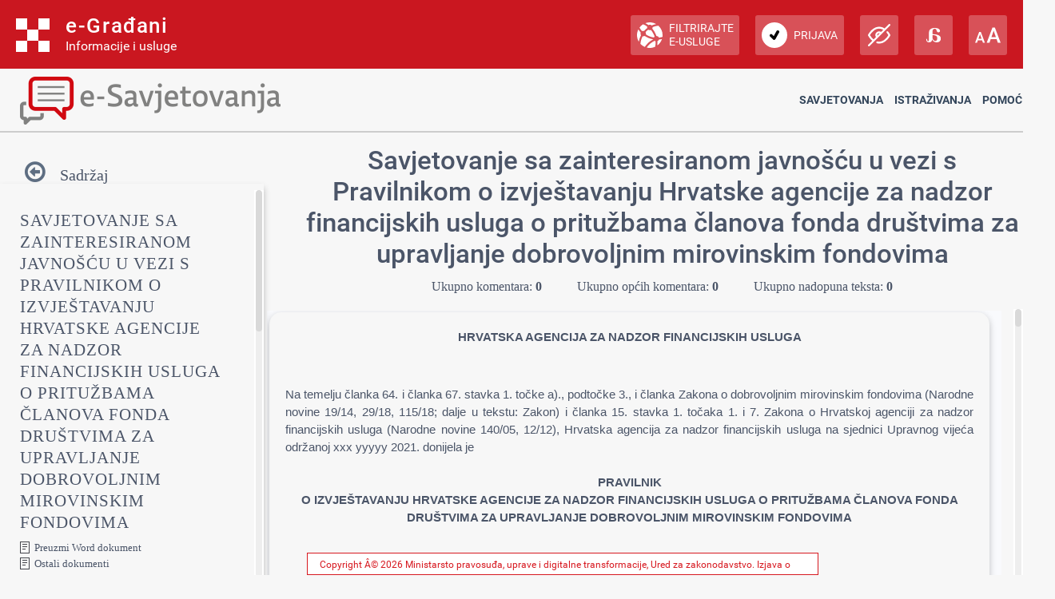

--- FILE ---
content_type: text/html; charset=utf-8
request_url: https://esavjetovanja.gov.hr/ECon/MainScreen?entityId=19259
body_size: 232999
content:

<!DOCTYPE html>
<html prefix="og: http://ogp.me/ns#" lang="hr">
<head>
    <meta charset="utf-8" />
    <meta http-equiv="X-UA-Compatible" content="IE=edge">
    <title>Savjetovanje sa zainteresiranom javnošću u vezi s Pravilnikom o izvještavanju Hrvatske agencije za nadzor financijskih usluga o pritužbama članova fonda društvima za upravljanje dobrovoljnim mirovinskim fondovima</title>
    <link href="/favicon.ico" rel="shortcut icon" type="image/x-icon" />
    <link rel="stylesheet" href="/Content/cookieconsent.css" >

    
    <meta name="viewport" content="width=device-width" />
    <meta property="og:title" content="Uključi se u e-Savjetovanja!" />
    <meta property="og:type" content="website" />
    <meta property="og:url" content="https://esavjetovanja.gov.hr" />
    <meta property="og:image" content="https://savjetovanja.gov.hr/UserDocsImages/slike/banneri/icon/200-200nonTrans-e-Savjetovanja_logo.png" />
    <meta property="og:description" content="Komentiraj i sudjeluj u stvaranju boljih propisa" />
    <meta name="image" content="https://savjetovanja.gov.hr/UserDocsImages/slike/banneri/icon/200-200nonTrans-e-Savjetovanja_logo.png" />
    <meta name="description" content="Komentiraj i sudjeluj u stvaranju boljih propisa" />
<link rel="stylesheet" href="/Content/fb57899f/Red-design.css?v=rvnq/o5StH" >
<link rel="stylesheet" href="/Content/fb57899f/Red-design-traka.css?v=rvnq/o5StH" >
<link rel="stylesheet" href="/Content/font-awesome.css" >
<link rel="stylesheet" href="/Content/theme.css" >
<link rel="stylesheet" href="/Content/theme-rtl.css" >
<link rel="stylesheet" href="/Content/fb57899f/BizImpact3.css?v=rvnq/o5StH" >
<link rel="stylesheet" href="/Content/custom.css?v=rvnq/o5StH" >
<link rel="stylesheet" href="/Content/jquery.scrollbar.css" >
    <link rel="stylesheet" href="/Content/themes/base/jquery-ui-1.9.2.custom.css?v=rvnq/o5StH" >
<link rel="stylesheet" href="/Content/themes/base/jquery.ui.dialog.css" >
<link rel="stylesheet" href="/Content/fb57899f/eTools.css?v=rvnq/o5StH" >

    <script type="text/javascript" src="/Scripts/lib/jquery-1.11.1.js"></script>
<script type="text/javascript" src="/Scripts/lib/jquery.scrollbar.js"></script>

    <script type="text/javascript" src="/Scripts/lib/jquery-ui-1.11.3.js"></script>
<script type="text/javascript" src="/Scripts/lib/jquery.ui.datepicker-hr.js"></script>

    <script type="text/javascript" src="/Scripts/lib/jquery.unobtrusive-ajax.js"></script>
<script type="text/javascript" src="/Scripts/lib/jquery.validate.js"></script>
<script type="text/javascript" src="/Scripts/lib/jquery.validate.unobtrusive.js"></script>
<script type="text/javascript" src="/Scripts/lib/jquery.validate.validator.messages-hr.js"></script>

    <script type="text/javascript" src="/Scripts/bootstrap.bundle.js"></script>

    <script type="text/javascript" src="/Scripts/choices.js"></script>
<script type="text/javascript" src="/Scripts/anchor.js"></script>
<script type="text/javascript" src="/Scripts/echarts-example.js"></script>
<script type="text/javascript" src="/Scripts/theme.js"></script>
<script type="text/javascript" src="/Scripts/custom.js?v=rvnq/o5StH"></script>
<script type="text/javascript" src="/Scripts/theme/lodash.js"></script>


    <link rel="stylesheet" href="/Content/fb57899f/dark-mode.css?v=rvnq/o5StH"  id="css_dark" type="text/css" disabled>

    <link rel="stylesheet" href="/Content/fb57899f/dyslexic.css?v=rvnq/o5StH"  id="css_dys" type="text/css" disabled>




    

            <script type="text/javascript">
                egradani_loaded = function () { }
            </script>
        <script type="text/javascript" src="https://eusluge-nav.gov.hr/e_gradani.aspx?show_font_resize=true&amp;show_entity_search=false&amp;messageId=&amp;login_url=https://esavjetovanja.gov.hr/Account/NiasLogin&amp;logout_url=/Account/LogOff&amp;change_entity_url=https://esavjetovanja.gov.hr/Account/PromjenaSubjekta/ForPersonOib/{ForPersonOib}/ForLegalIps/{ForLegalIps}/ForLegalIzvor_reg/{ForLegalIzvor_reg}/ToLegalIps/{ToLegalIps}/ToLegalIzvor_reg/{ToLegalIzvor_reg}" async onload="egradani_loaded();"></script>
    <script>
        $(document).ready(function () {
            if ($(window).width() < 768) {
                setTimeout(function () {
                    $("#egradani_user_promjena_subjekta").click(function () {
                        $("#user_slideout").hide();
                    });
                }, 500);
            }
        });
    </script>

    <!-- Google tag (gtag.js) -->
    
    
    
</head>

<body >

    <header>
            <div class="egradani_traka-holder"></div>
        <div class="div-only-desk">
            <div id="header">
                <div class="row">
                    <div class="col-md-3 header-logo">
                        <a href="/">
                            <div class="header-title" title="1.0.1237">
                                <h1> E-SAVJETOVANJA </h1>
                            </div>
                        </a>
                    </div>
                    <div class="col-md-9 header-navbar collapse show header-nav " id="header-navbar">

<nav>

	<a href="/ECon/Dashboard">Savjetovanja</a>


<a href="/BTP/Dashboard">Istraživanja</a>


	<a href="" class="dropdown-toggle" data-bs-toggle="dropdown" aria-expanded="false">Pomoć</a>
	<ul class="dropdown-menu">
		<li>
			<a class="dropdown-item" href="/FaqForm">Često postavljana pitanja</a>
		</li>

		

		<li>
			<a class="dropdown-item" href="/FaqForm/DownloadPDFInstructions">
				Preuzmi upute
			</a>

			

		</li>

		<li>
			<a class="dropdown-item remove-uppercase" href="/FaqForm/DownloadAuthorizationsInstructions">
				PREUZMI UPUTE - eOVLAŠTENJA
			</a>
		</li>

		
		<li><a class="dropdown-item" href="/ContactForm">Kontakt</a></li>

	</ul>

</nav>
                    </div>
                </div>
            </div>
        </div>

        <div class="col-xs-12 header-logo div-only-mobile">
            <button class="col-sm-3 logo-button" type="button" data-bs-toggle="collapse"
                    data-bs-target="#header-navbar-mobile" aria-controls="header-navbar-mobile"
                    aria-expanded="false" aria-label="Toggle navigation">
            </button>
        </div>
        <div class="col-xs-12 header-navbar collapse header-nav div-only-mobile " id="header-navbar-mobile">

<nav>

	<a href="/ECon/Dashboard">Savjetovanja</a>


<a href="/BTP/Dashboard">Istraživanja</a>


	<a href="" class="dropdown-toggle" data-bs-toggle="dropdown" aria-expanded="false">Pomoć</a>
	<ul class="dropdown-menu">
		<li>
			<a class="dropdown-item" href="/FaqForm">Često postavljana pitanja</a>
		</li>

		

		<li>
			<a class="dropdown-item" href="/FaqForm/DownloadPDFInstructions">
				Preuzmi upute
			</a>

			

		</li>

		<li>
			<a class="dropdown-item remove-uppercase" href="/FaqForm/DownloadAuthorizationsInstructions">
				PREUZMI UPUTE - eOVLAŠTENJA
			</a>
		</li>

		
		<li><a class="dropdown-item" href="/ContactForm">Kontakt</a></li>

	</ul>

</nav>
        </div>
    </header>

    <div class="container resizeable" id="body">
        <section class="content-wrapper main-content clear-fix">
            

<script type="text/javascript">
    var wordDocLink = '<a href="/ECon/Slicing/GetDocx/19259">Preuzmi Word dokument</a>';
</script>
<script src="https://kit.fontawesome.com/339e99ee26.js" crossorigin="anonymous"></script>
<div ng-app="eTools">
	<input name="__RequestVerificationToken" type="hidden" value="xK9-Qc_9YEJzvKBddXqOS3LflbVKnGRIepPThZEy9LBhco53vomHOMYKzobT2o3HKmg1VeXktBVif_QnZKKMVYbhqzU1" />
<input id="angularModel" name="angularModel" type="hidden" value="{&quot;EntityId&quot;:19259,&quot;Title&quot;:&quot;Savjetovanje sa zainteresiranom javnošću u vezi s Pravilnikom o izvještavanju Hrvatske agencije za nadzor financijskih usluga o pritužbama članova fonda društvima za upravljanje dobrovoljnim mirovinskim fondovima&quot;,&quot;Summary&quot;:&quot;Hanfa provodi savjetovanje sa zainteresiranom javnošću u vezi s Pravilnikom o izvještavanju Hrvatske agencije za nadzor financijskih usluga o pritužbama članova fonda društvima za upravljanje dobrovoljnim mirovinskim fondovima. Ovim Pravilnikom propisuje se sadržaj izvješća te način i rokovi izvještavanja Hrvatske agencije za nadzor financijskih usluga o pritužbama članova fonda upućenim društvima za upravljanjem dobrovoljnim mirovinskim fondovima. &quot;,&quot;TreeData&quot;:[{&quot;EConsultationSliceId&quot;:555423,&quot;EntityId&quot;:19259,&quot;Title&quot;:&quot;Na temelju članka 64. i članka 67. stavka 1. točke a)., podtočke 3., i članka Zakona o dobrovoljnim mirovinskim fondovima (Narodne novine 19/14, 29/18, 115/18; dalje u tekstu: Zakon) i članka 15. stavka 1. točaka 1. i 7. Zakona o Hrvatskoj agenciji za nadzor financijskih usluga (Narodne novine 140/05, 12/12), Hrvatska agencija za nadzor financijskih usluga na sjednici Upravnog vijeća održanoj xxx yyyyy 2021. donijela je&quot;,&quot;HTML&quot;:&quot;&lt;p class=\&quot;pt-box460768\&quot;>\r\n  &lt;span class=\&quot;pt-DefaultParagraphFont\&quot;>\r\n    &lt;b>HRVATSKA AGENCIJA ZA NADZOR FINANCIJSKIH USLUGA&lt;/b>\r\n  &lt;/span>\r\n&lt;/p>&lt;p class=\&quot;pt-box460768\&quot;>\r\n  &lt;span class=\&quot;pt-000000\&quot;>\r\n    &lt;b> &lt;/b>\r\n  &lt;/span>\r\n&lt;/p>&lt;p class=\&quot;pt-box460768\&quot;>\r\n  &lt;span class=\&quot;pt-000000\&quot;>\r\n    &lt;b> &lt;/b>\r\n  &lt;/span>\r\n&lt;/p>&lt;p class=\&quot;pt-Title\&quot;>\r\n  &lt;span class=\&quot;pt-DefaultParagraphFont-000001\&quot;>Na temelju članka 64. i članka 67. stavka 1. točke a)., podtočke 3., i članka Zakona o dobrovoljnim mirovinskim fondovima (Narodne novine 19/14, 29/18, 115/18; dalje u tekstu: Zakon) i članka 15. stavka 1. točaka 1. i 7. Zakona o Hrvatskoj agenciji za nadzor financijskih usluga (Narodne novine 140/05, 12/12), &lt;/span>\r\n  &lt;span class=\&quot;pt-DefaultParagraphFont-000002\&quot;>Hrvatska agencija za nadzor financijskih usluga na sjednici Upravnog vijeća održanoj &lt;/span>\r\n  &lt;span class=\&quot;pt-DefaultParagraphFont-000003\&quot;>xxx yyyyy &lt;/span>\r\n  &lt;span class=\&quot;pt-DefaultParagraphFont-000002\&quot;>2021. donijela je&lt;/span>\r\n&lt;/p>&lt;p class=\&quot;pt-box460768-000004\&quot;>\r\n  &lt;span class=\&quot;pt-000005\&quot;>\r\n    &lt;b> &lt;/b>\r\n  &lt;/span>\r\n&lt;/p>&lt;p class=\&quot;pt-Title-000006\&quot;>\r\n  &lt;span class=\&quot;pt-DefaultParagraphFont-000007\&quot;>\r\n    &lt;b>PRAVILNIK&lt;/b>\r\n  &lt;/span>\r\n&lt;/p>&lt;p class=\&quot;pt-Title-000006\&quot;>\r\n  &lt;span class=\&quot;pt-DefaultParagraphFont-000007\&quot;>\r\n    &lt;b>O IZVJEŠTAVANJU HRVATSKE AGENCIJE ZA NADZOR FINANCIJSKIH USLUGA O PRITUŽBAMA ČLANOVA FONDA DRUŠTVIMA ZA UPRAVLJANJE DOBROVOLJNIM MIROVINSKIM FONDOVIMA&lt;/b>\r\n  &lt;/span>\r\n&lt;/p>&lt;p class=\&quot;pt-box460768-000008\&quot;>\r\n  &lt;span class=\&quot;pt-000009\&quot;> &lt;/span>\r\n&lt;/p>&quot;,&quot;OrderNumber&quot;:1,&quot;Version&quot;:0,&quot;ParentSliceId&quot;:null,&quot;NumCommentsAllChildren&quot;:0,&quot;NumCommentsThisSliceOnly&quot;:0,&quot;NumCommentsType1SliceOnly&quot;:0,&quot;NumCommentsType2SliceOnly&quot;:0,&quot;NumUnansweredComentsAllChildren&quot;:0,&quot;NumUnansweredCommentsThisSliceOnly&quot;:0,&quot;Children&quot;:[{&quot;EConsultationSliceId&quot;:555426,&quot;EntityId&quot;:19259,&quot;Title&quot;:&quot;Članak 1.&quot;,&quot;HTML&quot;:&quot;&lt;h1 class=\&quot;pt-Heading1\&quot;>\r\n  &lt;span class=\&quot;pt-DefaultParagraphFont-000010\&quot;>Članak 1.&lt;/span>\r\n&lt;/h1>&lt;p class=\&quot;pt-box460768-000011\&quot;>\r\n  &lt;span class=\&quot;pt-DefaultParagraphFont-000012\&quot;>Ovim Pravilnikom propisuje se&lt;/span>\r\n  &lt;span class=\&quot;pt-DefaultParagraphFont-000012\&quot;> sadržaj izvješća te način i rokovi izvještavanja Hrvatske agencije za nadzor financijskih usluga (dalje u tekstu: Agencija) o pritužbama članova fonda upućenim društvima za upravljanjem dobrovoljnim mirovinskim fondovima (dalje u tekstu: Društvo).&lt;/span>\r\n&lt;/p>&quot;,&quot;OrderNumber&quot;:2,&quot;Version&quot;:0,&quot;ParentSliceId&quot;:555423,&quot;NumCommentsAllChildren&quot;:0,&quot;NumCommentsThisSliceOnly&quot;:0,&quot;NumCommentsType1SliceOnly&quot;:0,&quot;NumCommentsType2SliceOnly&quot;:0,&quot;NumUnansweredComentsAllChildren&quot;:0,&quot;NumUnansweredCommentsThisSliceOnly&quot;:0,&quot;Children&quot;:[],&quot;Date&quot;:null,&quot;Collapsed&quot;:false},{&quot;EConsultationSliceId&quot;:555427,&quot;EntityId&quot;:19259,&quot;Title&quot;:&quot;Članak 2.&quot;,&quot;HTML&quot;:&quot;&lt;h1 class=\&quot;pt-Heading1\&quot;>\r\n  &lt;span class=\&quot;pt-DefaultParagraphFont-000010\&quot;>Članak 2.&lt;/span>\r\n&lt;/h1>&lt;p class=\&quot;pt-box460768-000011\&quot;>\r\n  &lt;span class=\&quot;pt-DefaultParagraphFont-000012\&quot;>Pojedini pojmovi u smislu ovog Pravilnika imaju sljedeće značenje:&lt;/span>\r\n&lt;/p>&lt;p class=\&quot;pt-000014\&quot;>\r\n  &lt;span class=\&quot;pt-000015\&quot;>1.&lt;/span>\r\n  &lt;span class=\&quot;pt-DefaultParagraphFont-000017\&quot;>\r\n    &lt;i>članovi fonda&lt;/i>\r\n  &lt;/span>\r\n  &lt;span class=\&quot;pt-DefaultParagraphFont-000012\&quot;> su osobe kako su definirane odredbom članka 3., točka 11. Zakona &lt;/span>\r\n&lt;/p>&lt;p class=\&quot;pt-000018\&quot;>\r\n  &lt;span class=\&quot;pt-000015\&quot;>2.&lt;/span>\r\n  &lt;span class=\&quot;pt-DefaultParagraphFont-000017\&quot;>\r\n    &lt;i>pritužba &lt;/i>\r\n  &lt;/span>\r\n  &lt;span class=\&quot;pt-DefaultParagraphFont-000012\&quot;>označava izjavu nezadovoljstva upućenu Društvu od strane člana fonda povezanu s članstvom u fondu ili s radom odnosno postupanjem Društva. Pritužba se ne odnosi na upit za pojašnjenjem ili zahtjev za jednostavnom općenitom informacijom o karakteristici ili obilježju usluge/proizvoda koje Društvo nudi.&lt;/span>\r\n&lt;/p>&lt;p class=\&quot;pt-box460768-000019\&quot;>\r\n  &lt;span class=\&quot;pt-000009\&quot;> &lt;/span>\r\n&lt;/p>&quot;,&quot;OrderNumber&quot;:3,&quot;Version&quot;:0,&quot;ParentSliceId&quot;:555423,&quot;NumCommentsAllChildren&quot;:0,&quot;NumCommentsThisSliceOnly&quot;:0,&quot;NumCommentsType1SliceOnly&quot;:0,&quot;NumCommentsType2SliceOnly&quot;:0,&quot;NumUnansweredComentsAllChildren&quot;:0,&quot;NumUnansweredCommentsThisSliceOnly&quot;:0,&quot;Children&quot;:[],&quot;Date&quot;:null,&quot;Collapsed&quot;:false},{&quot;EConsultationSliceId&quot;:555428,&quot;EntityId&quot;:19259,&quot;Title&quot;:&quot;Članak 3.&quot;,&quot;HTML&quot;:&quot;&lt;h1 class=\&quot;pt-Heading1\&quot;>\r\n  &lt;span class=\&quot;pt-DefaultParagraphFont-000010\&quot;>Članak 3.&lt;/span>\r\n&lt;/h1>&lt;p class=\&quot;pt-000020\&quot;>\r\n  &lt;span class=\&quot;pt-000015\&quot;>(1)&lt;/span>\r\n  &lt;span class=\&quot;pt-DefaultParagraphFont-000012\&quot;>Društvo je Agenciji dužno dostaviti izvještaj o pritužbama članova fonda osoba dva puta godišnje i to za pritužbe i prigovore primljene u razdoblju od siječnja do lipnja najkasnije do kraja rujna tekuće godine, a za  pritužbe i primljene u razdoblju od srpnja do prosinca, do kraja ožujka sljedeće godine za prethodnu godinu. &lt;/span>\r\n&lt;/p>&lt;p class=\&quot;pt-000020\&quot;>\r\n  &lt;span class=\&quot;pt-000015\&quot;>(2)&lt;/span>\r\n  &lt;span class=\&quot;pt-DefaultParagraphFont-000012\&quot;>Iznimno od odredbe stavka 1. ovog članka, Društvo je izvještaj o pritužbama i  prigovorima članova fonda za razdoblje od siječnja do prosinca 2021. godine dužno dostaviti u jedinstvenom izvještaju za cjelogodišnje razdoblje do kraja ožujka 2022. godine.&lt;/span>\r\n&lt;/p>&lt;p class=\&quot;pt-000020\&quot;>\r\n  &lt;span class=\&quot;pt-000015\&quot;>(3)&lt;/span>\r\n  &lt;span class=\&quot;pt-DefaultParagraphFont-000012\&quot;>Oblik i sadržaj izvještaja iz stavka 1. ovog članka određen je u obrascu u prilogu I „Izvještaj o pritužbama članova fonda“, koji je sastavni dio ovog Pravilnika.&lt;/span>\r\n&lt;/p>&lt;p class=\&quot;pt-000020\&quot;>\r\n  &lt;span class=\&quot;pt-000022\&quot;>(4)&lt;/span>\r\n  &lt;span class=\&quot;pt-DefaultParagraphFont-000012\&quot;>Društvo je izvještaj iz stavka 1. ovog članka dužno dostaviti na način i u skladu s Tehničkom uputom &lt;/span>\r\n  &lt;span class=\&quot;pt-DefaultParagraphFont-000010\&quot;>za prijavu i rad sa sučeljem sustava za dostavu podataka u elektroničkom obliku.&lt;/span>\r\n&lt;/p>&lt;p class=\&quot;pt-000020\&quot;>\r\n  &lt;span class=\&quot;pt-000015\&quot;>(5)&lt;/span>\r\n  &lt;span class=\&quot;pt-DefaultParagraphFont-000012\&quot;>Smatra se da je Društvo dostavilo izvještaj iz stavka 1. ovog članka u trenutku kad je dokumentacija zabilježena na poslužitelju za slanje takve dokumentacije.&lt;/span>\r\n&lt;/p>&lt;p class=\&quot;pt-000020\&quot;>\r\n  &lt;span class=\&quot;pt-000015\&quot;>(6)&lt;/span>\r\n  &lt;span class=\&quot;pt-DefaultParagraphFont-000012\&quot;>U opravdanim slučajevima tehničke nemogućnosti dostave ili dostave koja nije izvršena (npr. kvar na sustavu, nemogućnost čitanja zaprimljene dokumentacije i sl.) na način propisan stavkom 4. ovog članka, Društvo je dužno dostaviti izvještaj u pisanom obliku, neposredno ili poštom u svrhu pravodobnog izvještavanja. Društvo je dužno dostaviti dokumentaciju na način propisan stavkom 4. ovog članka čim prestanu razlozi nemogućnosti takve dostave, a najkasnije u roku od 8 dana od prestanka okolnosti koje su prouzročile tehničku nemogućnost takve dostave.&lt;/span>\r\n&lt;/p>&lt;p class=\&quot;pt-000024\&quot;>\r\n  &lt;span class=\&quot;pt-000015\&quot;>(7)&lt;/span>\r\n  &lt;span class=\&quot;pt-DefaultParagraphFont-000012\&quot;>Agencija može, u slučaju potrebe, od Društva zatražiti dostavu izvještaja iz stavka 1. ovog članka i u izvorniku i u ovjerenoj preslici, neovisno o izvršenoj dostavi u elektroničkom obliku.&lt;/span>\r\n&lt;/p>&lt;p class=\&quot;pt-box460768-000019\&quot;>\r\n  &lt;span class=\&quot;pt-000009\&quot;> &lt;/span>\r\n&lt;/p>&quot;,&quot;OrderNumber&quot;:4,&quot;Version&quot;:0,&quot;ParentSliceId&quot;:555423,&quot;NumCommentsAllChildren&quot;:0,&quot;NumCommentsThisSliceOnly&quot;:0,&quot;NumCommentsType1SliceOnly&quot;:0,&quot;NumCommentsType2SliceOnly&quot;:0,&quot;NumUnansweredComentsAllChildren&quot;:0,&quot;NumUnansweredCommentsThisSliceOnly&quot;:0,&quot;Children&quot;:[],&quot;Date&quot;:null,&quot;Collapsed&quot;:false},{&quot;EConsultationSliceId&quot;:555424,&quot;EntityId&quot;:19259,&quot;Title&quot;:&quot;Članak 4.&quot;,&quot;HTML&quot;:&quot;&lt;h1 class=\&quot;pt-Heading1\&quot;>\r\n  &lt;span class=\&quot;pt-DefaultParagraphFont-000010\&quot;>Članak 4.&lt;/span>\r\n&lt;/h1>&lt;p class=\&quot;pt-box460768-000011\&quot;>\r\n  &lt;span class=\&quot;pt-DefaultParagraphFont-000012\&quot;>Ovaj Pravilnik stupa na snagu osmoga dana od dana objave u „Narodnim novinama“.&lt;/span>\r\n&lt;/p>&lt;p class=\&quot;pt-box460768-000025\&quot;>\r\n  &lt;span class=\&quot;pt-000009\&quot;> &lt;/span>\r\n&lt;/p>&lt;p class=\&quot;pt-box460768-000026\&quot;>\r\n  &lt;span class=\&quot;pt-000009\&quot;> &lt;/span>\r\n&lt;/p>&lt;p class=\&quot;pt-box460768-000026\&quot;>\r\n  &lt;span class=\&quot;pt-DefaultParagraphFont-000012\&quot;>KLASA:&lt;/span>\r\n&lt;/p>&lt;p class=\&quot;pt-box460768-000026\&quot;>\r\n  &lt;span class=\&quot;pt-DefaultParagraphFont-000012\&quot;>URBROJ:&lt;/span>\r\n&lt;/p>&lt;p class=\&quot;pt-box460768-000026\&quot;>\r\n  &lt;span class=\&quot;pt-DefaultParagraphFont-000012\&quot;>Zagreb, xx xxxx 2021.&lt;/span>\r\n&lt;/p>&lt;p class=\&quot;pt-box460768-000025\&quot;>\r\n  &lt;span class=\&quot;pt-000009\&quot;> &lt;/span>\r\n&lt;/p>&lt;p class=\&quot;pt-box460768-000025\&quot;>\r\n  &lt;span class=\&quot;pt-000009\&quot;>                                                                   &lt;/span>\r\n  &lt;b style=\&quot;color: #231f20; font-size: 11pt; text-align: center;\&quot;>PREDSJEDNIK UPRAVNOG VIJEĆA&lt;/b>\r\n&lt;/p>&lt;p class=\&quot;pt-box460768-000025\&quot;>\r\n  &lt;b style=\&quot;color: #231f20; font-size: 11pt; text-align: center;\&quot;>                                                                                 dr. sc. Ante Žigman&lt;/b>\r\n&lt;/p>&lt;p class=\&quot;pt-Normal\&quot;>\r\n  &lt;span class=\&quot;pt-000005\&quot;>\r\n    &lt;b> &lt;/b>\r\n  &lt;/span>\r\n&lt;/p>&lt;p class=\&quot;pt-Normal\&quot;>\r\n  &lt;span class=\&quot;pt-000005\&quot;>\r\n    &lt;b> &lt;/b>\r\n  &lt;/span>\r\n&lt;/p>&lt;p class=\&quot;pt-Normal\&quot;>\r\n  &lt;span class=\&quot;pt-000005\&quot;>\r\n    &lt;b> &lt;/b>\r\n  &lt;/span>\r\n&lt;/p>&lt;p class=\&quot;pt-Normal\&quot;>\r\n  &lt;span class=\&quot;pt-000005\&quot;>\r\n    &lt;b> &lt;/b>\r\n  &lt;/span>\r\n&lt;/p>&lt;p class=\&quot;pt-Normal\&quot;>\r\n  &lt;span class=\&quot;pt-000005\&quot;>\r\n    &lt;b> &lt;/b>\r\n  &lt;/span>\r\n&lt;/p>&lt;p class=\&quot;pt-Normal\&quot;>\r\n  &lt;span class=\&quot;pt-000005\&quot;>\r\n    &lt;b> &lt;/b>\r\n  &lt;/span>\r\n&lt;/p>&lt;p class=\&quot;pt-Normal\&quot;>\r\n  &lt;span class=\&quot;pt-000005\&quot;>\r\n    &lt;b> &lt;/b>\r\n  &lt;/span>\r\n&lt;/p>&lt;p class=\&quot;pt-Normal\&quot;>\r\n  &lt;span class=\&quot;pt-000005\&quot;>\r\n    &lt;b> &lt;/b>\r\n  &lt;/span>\r\n&lt;/p>&lt;p class=\&quot;pt-Normal\&quot;>\r\n  &lt;span class=\&quot;pt-000005\&quot;>\r\n    &lt;b> &lt;/b>\r\n  &lt;/span>\r\n&lt;/p>&lt;p class=\&quot;pt-Normal\&quot;>\r\n  &lt;span class=\&quot;pt-000005\&quot;>\r\n    &lt;b> &lt;/b>\r\n  &lt;/span>\r\n&lt;/p>&lt;p class=\&quot;pt-Normal\&quot;>\r\n  &lt;span class=\&quot;pt-000005\&quot;>\r\n    &lt;b> &lt;/b>\r\n  &lt;/span>\r\n&lt;/p>&lt;p class=\&quot;pt-Normal\&quot;>\r\n  &lt;span class=\&quot;pt-000005\&quot;>\r\n    &lt;b> &lt;/b>\r\n  &lt;/span>\r\n&lt;/p>&lt;p class=\&quot;pt-Normal\&quot;>\r\n  &lt;span class=\&quot;pt-000005\&quot;>\r\n    &lt;b> &lt;/b>\r\n  &lt;/span>\r\n&lt;/p>&lt;p class=\&quot;pt-Normal\&quot;>\r\n  &lt;span class=\&quot;pt-000005\&quot;>\r\n    &lt;b> &lt;/b>\r\n  &lt;/span>\r\n&lt;/p>&lt;p class=\&quot;pt-Normal\&quot;>\r\n  &lt;span class=\&quot;pt-000005\&quot;>\r\n    &lt;b> &lt;/b>\r\n  &lt;/span>\r\n&lt;/p>&lt;p class=\&quot;pt-Normal\&quot;>\r\n  &lt;span class=\&quot;pt-000005\&quot;>\r\n    &lt;b> &lt;/b>\r\n  &lt;/span>\r\n&lt;/p>&lt;p class=\&quot;pt-Normal\&quot;>\r\n  &lt;span class=\&quot;pt-000005\&quot;>\r\n    &lt;b> &lt;/b>\r\n  &lt;/span>\r\n&lt;/p>&lt;p class=\&quot;pt-Normal\&quot;>\r\n  &lt;span class=\&quot;pt-000005\&quot;>\r\n    &lt;b> &lt;/b>\r\n  &lt;/span>\r\n&lt;/p>&lt;p class=\&quot;pt-Normal\&quot;>\r\n  &lt;span class=\&quot;pt-000005\&quot;>\r\n    &lt;b> &lt;/b>\r\n  &lt;/span>\r\n&lt;/p>&lt;p class=\&quot;pt-Normal\&quot;>\r\n  &lt;span class=\&quot;pt-bold-000029\&quot;>\r\n    &lt;b>\r\n      &lt;br />\r\n    &lt;/b>\r\n  &lt;/span>\r\n  &lt;span class=\&quot;pt-000005\&quot;>\r\n    &lt;b> &lt;/b>\r\n  &lt;/span>\r\n&lt;/p>&quot;,&quot;OrderNumber&quot;:5,&quot;Version&quot;:0,&quot;ParentSliceId&quot;:555423,&quot;NumCommentsAllChildren&quot;:0,&quot;NumCommentsThisSliceOnly&quot;:0,&quot;NumCommentsType1SliceOnly&quot;:0,&quot;NumCommentsType2SliceOnly&quot;:0,&quot;NumUnansweredComentsAllChildren&quot;:0,&quot;NumUnansweredCommentsThisSliceOnly&quot;:0,&quot;Children&quot;:[{&quot;EConsultationSliceId&quot;:555429,&quot;EntityId&quot;:19259,&quot;Title&quot;:&quot;Prilog I&quot;,&quot;HTML&quot;:&quot;&lt;h2 class=\&quot;pt-Heading2\&quot;>\r\n  &lt;span class=\&quot;pt-DefaultParagraphFont-000030\&quot;>\r\n    &lt;b>Prilog I&lt;/b>\r\n  &lt;/span>\r\n&lt;/h2>&lt;p class=\&quot;pt-Normal-000031\&quot;>\r\n  &lt;span class=\&quot;pt-000032\&quot;>\r\n    &lt;b> &lt;/b>\r\n  &lt;/span>\r\n&lt;/p>&quot;,&quot;OrderNumber&quot;:6,&quot;Version&quot;:0,&quot;ParentSliceId&quot;:555424,&quot;NumCommentsAllChildren&quot;:0,&quot;NumCommentsThisSliceOnly&quot;:0,&quot;NumCommentsType1SliceOnly&quot;:0,&quot;NumCommentsType2SliceOnly&quot;:0,&quot;NumUnansweredComentsAllChildren&quot;:0,&quot;NumUnansweredCommentsThisSliceOnly&quot;:0,&quot;Children&quot;:[],&quot;Date&quot;:null,&quot;Collapsed&quot;:false},{&quot;EConsultationSliceId&quot;:555425,&quot;EntityId&quot;:19259,&quot;Title&quot;:&quot;Izvještaj o pritužbama članova fonda&quot;,&quot;HTML&quot;:&quot;&lt;h2 class=\&quot;pt-Heading2\&quot;>\r\n  &lt;span class=\&quot;pt-DefaultParagraphFont-000030\&quot;>\r\n    &lt;b>Izvještaj o pritužbama članova fonda&lt;/b>\r\n  &lt;/span>\r\n&lt;/h2>&lt;p class=\&quot;pt-Normal-000033\&quot;>\r\n  &lt;span class=\&quot;pt-000034\&quot;> &lt;/span>\r\n&lt;/p>&lt;p class=\&quot;pt-Normal-000033\&quot;>\r\n  &lt;span class=\&quot;pt-000034\&quot;> &lt;/span>\r\n&lt;/p>&lt;p class=\&quot;pt-Normal-000033\&quot;>\r\n  &lt;span class=\&quot;pt-DefaultParagraphFont-000035\&quot;>Ime društva:&lt;/span>\r\n&lt;/p>&lt;p class=\&quot;pt-Normal-000033\&quot;>\r\n  &lt;span class=\&quot;pt-000034\&quot;> &lt;/span>\r\n&lt;/p>&lt;p class=\&quot;pt-Normal-000033\&quot;>\r\n  &lt;span class=\&quot;pt-DefaultParagraphFont-000035\&quot;>____________________________&lt;/span>\r\n&lt;/p>&lt;p class=\&quot;pt-Normal-000033\&quot;>\r\n  &lt;span class=\&quot;pt-000034\&quot;> &lt;/span>\r\n&lt;/p>&lt;p class=\&quot;pt-Normal-000033\&quot;>\r\n  &lt;span class=\&quot;pt-DefaultParagraphFont-000035\&quot;>LEI oznaka društva:&lt;/span>\r\n&lt;/p>&lt;p class=\&quot;pt-Normal-000033\&quot;>\r\n  &lt;span class=\&quot;pt-000034\&quot;> &lt;/span>\r\n&lt;/p>&lt;p class=\&quot;pt-Normal-000033\&quot;>\r\n  &lt;span class=\&quot;pt-DefaultParagraphFont-000035\&quot;>____________________________&lt;/span>\r\n&lt;/p>&lt;p class=\&quot;pt-Normal-000033\&quot;>\r\n  &lt;span class=\&quot;pt-000034\&quot;> &lt;/span>\r\n&lt;/p>&lt;p class=\&quot;pt-Normal-000033\&quot;>\r\n  &lt;span class=\&quot;pt-000034\&quot;> &lt;/span>\r\n&lt;/p>&lt;p class=\&quot;pt-Normal-000033\&quot;>\r\n  &lt;span class=\&quot;pt-DefaultParagraphFont-000035\&quot;>Izvještajno razdoblje (polugodište/godina): &lt;/span>\r\n&lt;/p>&lt;p class=\&quot;pt-Normal-000033\&quot;>\r\n  &lt;span class=\&quot;pt-000034\&quot;> &lt;/span>\r\n&lt;/p>&lt;p class=\&quot;pt-Normal-000033\&quot;>\r\n  &lt;span class=\&quot;pt-DefaultParagraphFont-000035\&quot;>____________________________&lt;/span>\r\n&lt;/p>&lt;p class=\&quot;pt-Normal-000033\&quot;>\r\n  &lt;span class=\&quot;pt-000034\&quot;> &lt;/span>\r\n&lt;/p>&lt;p class=\&quot;pt-Normal-000033\&quot;>\r\n  &lt;span class=\&quot;pt-000036\&quot;>\r\n    &lt;b> &lt;/b>\r\n  &lt;/span>\r\n&lt;/p>&lt;p class=\&quot;pt-Normal-000033\&quot;>\r\n  &lt;span class=\&quot;pt-DefaultParagraphFont-000035\&quot;>Ukupan broj pritužbi:&lt;/span>\r\n&lt;/p>&lt;p class=\&quot;pt-Normal-000033\&quot;>\r\n  &lt;span class=\&quot;pt-000034\&quot;> &lt;/span>\r\n&lt;/p>&lt;p class=\&quot;pt-Normal-000033\&quot;>\r\n  &lt;span class=\&quot;pt-DefaultParagraphFont-000035\&quot;>____________________________&lt;/span>\r\n&lt;/p>&lt;p class=\&quot;pt-Normal-000033\&quot;>\r\n  &lt;span class=\&quot;pt-000034\&quot;> &lt;/span>\r\n&lt;/p>&lt;p class=\&quot;pt-Normal-000033\&quot;>\r\n  &lt;span class=\&quot;pt-000034\&quot;> &lt;/span>\r\n&lt;/p>&lt;p class=\&quot;pt-Normal-000033\&quot;>\r\n  &lt;span class=\&quot;pt-000034\&quot;> &lt;/span>\r\n&lt;/p>&lt;p class=\&quot;pt-Normal-000033\&quot;>\r\n  &lt;span class=\&quot;pt-DefaultParagraphFont-000035\&quot;>Ime, prezime i kontakt osobe u slučaju potrebe za dodatnim pojašnjenjima u vezi izvještaja:&lt;/span>\r\n&lt;/p>&lt;p class=\&quot;pt-Normal-000033\&quot;>\r\n  &lt;span class=\&quot;pt-000036\&quot;>\r\n    &lt;b> &lt;/b>\r\n  &lt;/span>\r\n&lt;/p>&lt;p class=\&quot;pt-Normal-000033\&quot;>\r\n  &lt;span class=\&quot;pt-DefaultParagraphFont-000035\&quot;>____________________________&lt;/span>\r\n&lt;/p>&lt;p class=\&quot;pt-Normal-000033\&quot;>\r\n  &lt;span class=\&quot;pt-000036\&quot;>\r\n    &lt;b> &lt;/b>\r\n  &lt;/span>\r\n&lt;/p>&lt;p class=\&quot;pt-Normal-000033\&quot;>\r\n  &lt;span class=\&quot;pt-000034\&quot;> &lt;/span>\r\n&lt;/p>&lt;p class=\&quot;pt-Normal-000033\&quot;>\r\n  &lt;span class=\&quot;pt-000036\&quot;>\r\n    &lt;b> &lt;/b>\r\n  &lt;/span>\r\n&lt;/p>&lt;p class=\&quot;pt-Normal-000033\&quot;>\r\n  &lt;span class=\&quot;pt-000036\&quot;>\r\n    &lt;b> &lt;/b>\r\n  &lt;/span>\r\n&lt;/p>&lt;p class=\&quot;pt-Normal-000033\&quot;>\r\n  &lt;span class=\&quot;pt-000036\&quot;>\r\n    &lt;b> &lt;/b>\r\n  &lt;/span>\r\n&lt;/p>&lt;p class=\&quot;pt-Normal-000033\&quot;>\r\n  &lt;span class=\&quot;pt-000036\&quot;>\r\n    &lt;b> &lt;/b>\r\n  &lt;/span>\r\n&lt;/p>&lt;p class=\&quot;pt-Normal-000033\&quot;>\r\n  &lt;span class=\&quot;pt-000036\&quot;>\r\n    &lt;b> &lt;/b>\r\n  &lt;/span>\r\n&lt;/p>&lt;p class=\&quot;pt-Normal-000033\&quot;>\r\n  &lt;span class=\&quot;pt-000036\&quot;>\r\n    &lt;b> &lt;/b>\r\n  &lt;/span>\r\n&lt;/p>&lt;p class=\&quot;pt-Normal-000033\&quot;>\r\n  &lt;span class=\&quot;pt-000036\&quot;>\r\n    &lt;b> &lt;/b>\r\n  &lt;/span>\r\n&lt;/p>&lt;p class=\&quot;pt-Normal-000033\&quot;>\r\n  &lt;span class=\&quot;pt-000036\&quot;>\r\n    &lt;b> &lt;/b>\r\n  &lt;/span>\r\n&lt;/p>&lt;p class=\&quot;pt-Normal-000033\&quot;>\r\n  &lt;span class=\&quot;pt-000036\&quot;>\r\n    &lt;b> &lt;/b>\r\n  &lt;/span>\r\n&lt;/p>&lt;p class=\&quot;pt-Normal-000033\&quot;>\r\n  &lt;span class=\&quot;pt-000036\&quot;>\r\n    &lt;b> &lt;/b>\r\n  &lt;/span>\r\n&lt;/p>&lt;p class=\&quot;pt-Normal-000033\&quot;>\r\n  &lt;span class=\&quot;pt-000036\&quot;>\r\n    &lt;b> &lt;/b>\r\n  &lt;/span>\r\n&lt;/p>&lt;p class=\&quot;pt-Normal-000033\&quot;>\r\n  &lt;span class=\&quot;pt-000036\&quot;>\r\n    &lt;b> &lt;/b>\r\n  &lt;/span>\r\n&lt;/p>&lt;p class=\&quot;pt-Normal-000033\&quot;>\r\n  &lt;span class=\&quot;pt-000036\&quot;>\r\n    &lt;b> &lt;/b>\r\n  &lt;/span>\r\n&lt;/p>&lt;p class=\&quot;pt-Normal-000033\&quot;>\r\n  &lt;span class=\&quot;pt-000036\&quot;>\r\n    &lt;b> &lt;/b>\r\n  &lt;/span>\r\n&lt;/p>&lt;p class=\&quot;pt-Normal-000033\&quot;>\r\n  &lt;span class=\&quot;pt-000036\&quot;>\r\n    &lt;b> &lt;/b>\r\n  &lt;/span>\r\n&lt;/p>&lt;p class=\&quot;pt-Normal-000033\&quot;>\r\n  &lt;span class=\&quot;pt-000036\&quot;>\r\n    &lt;b> &lt;/b>\r\n  &lt;/span>\r\n&lt;/p>&lt;p class=\&quot;pt-Normal-000033\&quot;>\r\n  &lt;span class=\&quot;pt-000036\&quot;>\r\n    &lt;b> &lt;/b>\r\n  &lt;/span>\r\n&lt;/p>&lt;p class=\&quot;pt-Normal-000033\&quot;>\r\n  &lt;span class=\&quot;pt-000036\&quot;>\r\n    &lt;b> &lt;/b>\r\n  &lt;/span>\r\n&lt;/p>&lt;p class=\&quot;pt-Normal-000033\&quot;>\r\n  &lt;span class=\&quot;pt-000036\&quot;>\r\n    &lt;b> &lt;/b>\r\n  &lt;/span>\r\n&lt;/p>&lt;p class=\&quot;pt-Normal-000033\&quot;>\r\n  &lt;span class=\&quot;pt-000036\&quot;>\r\n    &lt;b> &lt;/b>\r\n  &lt;/span>\r\n&lt;/p>&lt;p class=\&quot;pt-Normal-000033\&quot;>\r\n  &lt;span class=\&quot;pt-000036\&quot;>\r\n    &lt;b> &lt;/b>\r\n  &lt;/span>\r\n&lt;/p>&lt;p class=\&quot;pt-Normal\&quot;>\r\n  &lt;span class=\&quot;pt-DefaultParagraphFont-000037\&quot;>\r\n    &lt;b>\r\n      &lt;br />\r\n    &lt;/b>\r\n  &lt;/span>\r\n  &lt;span class=\&quot;pt-000036\&quot;>\r\n    &lt;b> &lt;/b>\r\n  &lt;/span>\r\n&lt;/p>&lt;p class=\&quot;pt-Normal-000033\&quot;>\r\n  &lt;span class=\&quot;pt-000036\&quot;>\r\n    &lt;b> &lt;/b>\r\n  &lt;/span>\r\n&lt;/p>&quot;,&quot;OrderNumber&quot;:7,&quot;Version&quot;:0,&quot;ParentSliceId&quot;:555424,&quot;NumCommentsAllChildren&quot;:0,&quot;NumCommentsThisSliceOnly&quot;:0,&quot;NumCommentsType1SliceOnly&quot;:0,&quot;NumCommentsType2SliceOnly&quot;:0,&quot;NumUnansweredComentsAllChildren&quot;:0,&quot;NumUnansweredCommentsThisSliceOnly&quot;:0,&quot;Children&quot;:[{&quot;EConsultationSliceId&quot;:555430,&quot;EntityId&quot;:19259,&quot;Title&quot;:&quot;Tablica 1. Broj pritužbi po razlogu za dobrovoljne zatvorene mirovinske fondove pod upravljanjem društva&quot;,&quot;HTML&quot;:&quot;&lt;h3 class=\&quot;pt-Heading3\&quot;>\r\n  &lt;span class=\&quot;pt-DefaultParagraphFont-000038\&quot;>\r\n    &lt;b>Tablica 1. Broj pritužbi po razlogu za dobrovoljne zatvorene mirovinske fondove pod upravljanjem društva&lt;/b>\r\n  &lt;/span>\r\n&lt;/h3>&lt;p class=\&quot;pt-Normal-000033\&quot;>\r\n  &lt;span class=\&quot;pt-000034\&quot;> &lt;/span>\r\n&lt;/p>&lt;table class=\&quot;pt-000039\&quot; border=\&quot;1\&quot;>\r\n  &lt;tbody>\r\n    &lt;tr>\r\n      &lt;td class=\&quot;pt-000040\&quot;>\r\n        &lt;p class=\&quot;pt-Normal-000041\&quot;>\r\n          &lt;span class=\&quot;pt-DefaultParagraphFont-000042\&quot;>\r\n            &lt;b>Razlog pritužbi i prigovora&lt;/b>\r\n          &lt;/span>\r\n        &lt;/p>\r\n      &lt;/td>\r\n      &lt;td class=\&quot;pt-000043\&quot;>\r\n        &lt;p class=\&quot;pt-Normal-000041\&quot;>\r\n          &lt;span class=\&quot;pt-DefaultParagraphFont-000042\&quot;>\r\n            &lt;b>Broj&lt;/b>\r\n          &lt;/span>\r\n        &lt;/p>\r\n      &lt;/td>\r\n    &lt;/tr>\r\n    &lt;tr>\r\n      &lt;td class=\&quot;pt-000040\&quot;>\r\n        &lt;p class=\&quot;pt-Normal-000033\&quot;>\r\n          &lt;span class=\&quot;pt-DefaultParagraphFont-000035\&quot;>Prodaja&lt;/span>\r\n        &lt;/p>\r\n      &lt;/td>\r\n      &lt;td class=\&quot;pt-000043\&quot;>\r\n        &lt;p class=\&quot;pt-Normal-000033\&quot;>\r\n          &lt;span class=\&quot;pt-000034\&quot;> &lt;/span>\r\n        &lt;/p>\r\n      &lt;/td>\r\n    &lt;/tr>\r\n    &lt;tr>\r\n      &lt;td class=\&quot;pt-000040\&quot;>\r\n        &lt;p class=\&quot;pt-Normal-000033\&quot;>\r\n          &lt;span class=\&quot;pt-DefaultParagraphFont-000035\&quot;>Uvjeti&lt;/span>\r\n        &lt;/p>\r\n      &lt;/td>\r\n      &lt;td class=\&quot;pt-000043\&quot;>\r\n        &lt;p class=\&quot;pt-Normal-000033\&quot;>\r\n          &lt;span class=\&quot;pt-000034\&quot;> &lt;/span>\r\n        &lt;/p>\r\n      &lt;/td>\r\n    &lt;/tr>\r\n    &lt;tr>\r\n      &lt;td class=\&quot;pt-000040\&quot;>\r\n        &lt;p class=\&quot;pt-Normal-000033\&quot;>\r\n          &lt;span class=\&quot;pt-DefaultParagraphFont-000035\&quot;>Troškovi i naknade&lt;/span>\r\n        &lt;/p>\r\n      &lt;/td>\r\n      &lt;td class=\&quot;pt-000043\&quot;>\r\n        &lt;p class=\&quot;pt-Normal-000033\&quot;>\r\n          &lt;span class=\&quot;pt-000034\&quot;> &lt;/span>\r\n        &lt;/p>\r\n      &lt;/td>\r\n    &lt;/tr>\r\n    &lt;tr>\r\n      &lt;td class=\&quot;pt-000040\&quot;>\r\n        &lt;p class=\&quot;pt-Normal-000033\&quot;>\r\n          &lt;span class=\&quot;pt-DefaultParagraphFont-000035\&quot;>Administracija i upravljanje&lt;/span>\r\n        &lt;/p>\r\n      &lt;/td>\r\n      &lt;td class=\&quot;pt-000043\&quot;>\r\n        &lt;p class=\&quot;pt-Normal-000033\&quot;>\r\n          &lt;span class=\&quot;pt-000034\&quot;> &lt;/span>\r\n        &lt;/p>\r\n      &lt;/td>\r\n    &lt;/tr>\r\n    &lt;tr>\r\n      &lt;td class=\&quot;pt-000040\&quot;>\r\n        &lt;p class=\&quot;pt-Normal-000033\&quot;>\r\n          &lt;span class=\&quot;pt-DefaultParagraphFont-000035\&quot;>Pružanje informacija i transparentnost&lt;/span>\r\n        &lt;/p>\r\n      &lt;/td>\r\n      &lt;td class=\&quot;pt-000043\&quot;>\r\n        &lt;p class=\&quot;pt-Normal-000033\&quot;>\r\n          &lt;span class=\&quot;pt-000034\&quot;> &lt;/span>\r\n        &lt;/p>\r\n      &lt;/td>\r\n    &lt;/tr>\r\n    &lt;tr>\r\n      &lt;td class=\&quot;pt-000040\&quot;>\r\n        &lt;p class=\&quot;pt-Normal-000033\&quot;>\r\n          &lt;span class=\&quot;pt-DefaultParagraphFont-000035\&quot;>Prenosivost sredstava&lt;/span>\r\n        &lt;/p>\r\n      &lt;/td>\r\n      &lt;td class=\&quot;pt-000043\&quot;>\r\n        &lt;p class=\&quot;pt-Normal-000033\&quot;>\r\n          &lt;span class=\&quot;pt-000034\&quot;> &lt;/span>\r\n        &lt;/p>\r\n      &lt;/td>\r\n    &lt;/tr>\r\n    &lt;tr>\r\n      &lt;td class=\&quot;pt-000040\&quot;>\r\n        &lt;p class=\&quot;pt-Normal-000033\&quot;>\r\n          &lt;span class=\&quot;pt-DefaultParagraphFont-000035\&quot;>Isplate &lt;/span>\r\n        &lt;/p>\r\n      &lt;/td>\r\n      &lt;td class=\&quot;pt-000043\&quot;>\r\n        &lt;p class=\&quot;pt-Normal-000033\&quot;>\r\n          &lt;span class=\&quot;pt-000034\&quot;> &lt;/span>\r\n        &lt;/p>\r\n      &lt;/td>\r\n    &lt;/tr>\r\n    &lt;tr>\r\n      &lt;td class=\&quot;pt-000040\&quot;>\r\n        &lt;p class=\&quot;pt-Normal-000033\&quot;>\r\n          &lt;span class=\&quot;pt-DefaultParagraphFont-000035\&quot;>Rad, odnosno postupanje društva&lt;/span>\r\n        &lt;/p>\r\n      &lt;/td>\r\n      &lt;td class=\&quot;pt-000043\&quot;>\r\n        &lt;p class=\&quot;pt-Normal-000033\&quot;>\r\n          &lt;span class=\&quot;pt-000034\&quot;> &lt;/span>\r\n        &lt;/p>\r\n      &lt;/td>\r\n    &lt;/tr>\r\n    &lt;tr>\r\n      &lt;td class=\&quot;pt-000040\&quot;>\r\n        &lt;p class=\&quot;pt-Normal-000033\&quot;>\r\n          &lt;span class=\&quot;pt-DefaultParagraphFont-000035\&quot;>Ostalo&lt;/span>\r\n        &lt;/p>\r\n      &lt;/td>\r\n      &lt;td class=\&quot;pt-000043\&quot;>\r\n        &lt;p class=\&quot;pt-Normal-000033\&quot;>\r\n          &lt;span class=\&quot;pt-000034\&quot;> &lt;/span>\r\n        &lt;/p>\r\n      &lt;/td>\r\n    &lt;/tr>\r\n    &lt;tr>\r\n      &lt;td class=\&quot;pt-000040\&quot;>\r\n        &lt;p class=\&quot;pt-Normal-000033\&quot;>\r\n          &lt;span class=\&quot;pt-DefaultParagraphFont-000042\&quot;>\r\n            &lt;b>UKUPNO&lt;/b>\r\n          &lt;/span>\r\n        &lt;/p>\r\n      &lt;/td>\r\n      &lt;td class=\&quot;pt-000043\&quot;>\r\n        &lt;p class=\&quot;pt-Normal-000033\&quot;>\r\n          &lt;span class=\&quot;pt-000036\&quot;>\r\n            &lt;b> &lt;/b>\r\n          &lt;/span>\r\n        &lt;/p>\r\n      &lt;/td>\r\n    &lt;/tr>\r\n  &lt;/tbody>\r\n&lt;/table>&lt;p class=\&quot;pt-Normal-000033\&quot;>\r\n  &lt;span class=\&quot;pt-000034\&quot;> &lt;/span>\r\n&lt;/p>&lt;p class=\&quot;pt-Normal-000033\&quot;>\r\n  &lt;span class=\&quot;pt-DefaultParagraphFont-000035\&quot;>Molimo navedite razloge pritužbi iz kategorije “Ostalo”&lt;/span>\r\n&lt;/p>&lt;table class=\&quot;pt-000039\&quot; border=\&quot;1\&quot;>\r\n  &lt;tbody>\r\n    &lt;tr>\r\n      &lt;td class=\&quot;pt-000044\&quot;>\r\n        &lt;p class=\&quot;pt-Normal-000033\&quot;>\r\n          &lt;span class=\&quot;pt-000034\&quot;> &lt;/span>\r\n        &lt;/p>\r\n        &lt;p class=\&quot;pt-Normal-000033\&quot;>\r\n          &lt;span class=\&quot;pt-000034\&quot;> &lt;/span>\r\n        &lt;/p>\r\n        &lt;p class=\&quot;pt-Normal-000033\&quot;>\r\n          &lt;span class=\&quot;pt-000034\&quot;> &lt;/span>\r\n        &lt;/p>\r\n        &lt;p class=\&quot;pt-Normal-000033\&quot;>\r\n          &lt;span class=\&quot;pt-000034\&quot;> &lt;/span>\r\n        &lt;/p>\r\n        &lt;p class=\&quot;pt-Normal-000033\&quot;>\r\n          &lt;span class=\&quot;pt-000034\&quot;> &lt;/span>\r\n        &lt;/p>\r\n        &lt;p class=\&quot;pt-Normal-000033\&quot;>\r\n          &lt;span class=\&quot;pt-000034\&quot;> &lt;/span>\r\n        &lt;/p>\r\n        &lt;p class=\&quot;pt-Normal-000033\&quot;>\r\n          &lt;span class=\&quot;pt-000034\&quot;> &lt;/span>\r\n        &lt;/p>\r\n      &lt;/td>\r\n    &lt;/tr>\r\n  &lt;/tbody>\r\n&lt;/table>&lt;p class=\&quot;pt-Normal-000045\&quot;>\r\n  &lt;span class=\&quot;pt-000036\&quot;>\r\n    &lt;b> &lt;/b>\r\n  &lt;/span>\r\n&lt;/p>&lt;p class=\&quot;pt-Normal-000045\&quot;>\r\n  &lt;span class=\&quot;pt-DefaultParagraphFont-000046\&quot;>\r\n    &lt;sup>\r\n      &lt;b>\r\n        &lt;i>*&lt;/i>\r\n      &lt;/b>\r\n    &lt;/sup>\r\n  &lt;/span>\r\n  &lt;span class=\&quot;pt-DefaultParagraphFont-000046\&quot;>\r\n    &lt;b>\r\n      &lt;i>Napomena: u slučaju da se pritužba/prigovor odnose na više razloga, unesite pritužbu/prigovor samo po jednoj osnovi i to najboljom vlastitom procjenom. &lt;/i>\r\n    &lt;/b>\r\n  &lt;/span>\r\n&lt;/p>&lt;p class=\&quot;pt-Normal-000045\&quot;>\r\n  &lt;span class=\&quot;pt-000036\&quot;>\r\n    &lt;b> &lt;/b>\r\n  &lt;/span>\r\n&lt;/p>&lt;p class=\&quot;pt-Normal-000041\&quot;>\r\n  &lt;span class=\&quot;pt-000036\&quot;>\r\n    &lt;b> &lt;/b>\r\n  &lt;/span>\r\n&lt;/p>&quot;,&quot;OrderNumber&quot;:8,&quot;Version&quot;:0,&quot;ParentSliceId&quot;:555425,&quot;NumCommentsAllChildren&quot;:0,&quot;NumCommentsThisSliceOnly&quot;:0,&quot;NumCommentsType1SliceOnly&quot;:0,&quot;NumCommentsType2SliceOnly&quot;:0,&quot;NumUnansweredComentsAllChildren&quot;:0,&quot;NumUnansweredCommentsThisSliceOnly&quot;:0,&quot;Children&quot;:[],&quot;Date&quot;:null,&quot;Collapsed&quot;:false},{&quot;EConsultationSliceId&quot;:555431,&quot;EntityId&quot;:19259,&quot;Title&quot;:&quot;Tablica 2. Broj pritužbi po razlogu za dobrovoljne otvorene mirovinske fondove pod upravljanjem društva*&quot;,&quot;HTML&quot;:&quot;&lt;h3 class=\&quot;pt-Heading3\&quot;>\r\n  &lt;span class=\&quot;pt-DefaultParagraphFont-000038\&quot;>\r\n    &lt;b>Tablica 2. Broj pritužbi po razlogu za dobrovoljne otvorene mirovinske fondove pod upravljanjem društva*&lt;/b>\r\n  &lt;/span>\r\n&lt;/h3>&lt;p class=\&quot;pt-Normal-000033\&quot;>\r\n  &lt;span class=\&quot;pt-000034\&quot;> &lt;/span>\r\n&lt;/p>&lt;table class=\&quot;pt-000039\&quot; border=\&quot;1\&quot;>\r\n  &lt;tbody>\r\n    &lt;tr>\r\n      &lt;td class=\&quot;pt-000040\&quot;>\r\n        &lt;p class=\&quot;pt-Normal-000041\&quot;>\r\n          &lt;span class=\&quot;pt-DefaultParagraphFont-000042\&quot;>\r\n            &lt;b>Razlog pritužbi i prigovora&lt;/b>\r\n          &lt;/span>\r\n        &lt;/p>\r\n      &lt;/td>\r\n      &lt;td class=\&quot;pt-000043\&quot;>\r\n        &lt;p class=\&quot;pt-Normal-000041\&quot;>\r\n          &lt;span class=\&quot;pt-DefaultParagraphFont-000042\&quot;>\r\n            &lt;b>Broj&lt;/b>\r\n          &lt;/span>\r\n        &lt;/p>\r\n      &lt;/td>\r\n    &lt;/tr>\r\n    &lt;tr>\r\n      &lt;td class=\&quot;pt-000040\&quot;>\r\n        &lt;p class=\&quot;pt-Normal-000033\&quot;>\r\n          &lt;span class=\&quot;pt-DefaultParagraphFont-000035\&quot;>Prodaja&lt;/span>\r\n        &lt;/p>\r\n      &lt;/td>\r\n      &lt;td class=\&quot;pt-000043\&quot;>\r\n        &lt;p class=\&quot;pt-Normal-000033\&quot;>\r\n          &lt;span class=\&quot;pt-000034\&quot;> &lt;/span>\r\n        &lt;/p>\r\n      &lt;/td>\r\n    &lt;/tr>\r\n    &lt;tr>\r\n      &lt;td class=\&quot;pt-000040\&quot;>\r\n        &lt;p class=\&quot;pt-Normal-000033\&quot;>\r\n          &lt;span class=\&quot;pt-DefaultParagraphFont-000035\&quot;>Uvjeti&lt;/span>\r\n        &lt;/p>\r\n      &lt;/td>\r\n      &lt;td class=\&quot;pt-000043\&quot;>\r\n        &lt;p class=\&quot;pt-Normal-000033\&quot;>\r\n          &lt;span class=\&quot;pt-000034\&quot;> &lt;/span>\r\n        &lt;/p>\r\n      &lt;/td>\r\n    &lt;/tr>\r\n    &lt;tr>\r\n      &lt;td class=\&quot;pt-000040\&quot;>\r\n        &lt;p class=\&quot;pt-Normal-000033\&quot;>\r\n          &lt;span class=\&quot;pt-DefaultParagraphFont-000035\&quot;>Troškovi i naknade&lt;/span>\r\n        &lt;/p>\r\n      &lt;/td>\r\n      &lt;td class=\&quot;pt-000043\&quot;>\r\n        &lt;p class=\&quot;pt-Normal-000033\&quot;>\r\n          &lt;span class=\&quot;pt-000034\&quot;> &lt;/span>\r\n        &lt;/p>\r\n      &lt;/td>\r\n    &lt;/tr>\r\n    &lt;tr>\r\n      &lt;td class=\&quot;pt-000040\&quot;>\r\n        &lt;p class=\&quot;pt-Normal-000033\&quot;>\r\n          &lt;span class=\&quot;pt-DefaultParagraphFont-000035\&quot;>Administracija i upravljanje&lt;/span>\r\n        &lt;/p>\r\n      &lt;/td>\r\n      &lt;td class=\&quot;pt-000043\&quot;>\r\n        &lt;p class=\&quot;pt-Normal-000033\&quot;>\r\n          &lt;span class=\&quot;pt-000034\&quot;> &lt;/span>\r\n        &lt;/p>\r\n      &lt;/td>\r\n    &lt;/tr>\r\n    &lt;tr>\r\n      &lt;td class=\&quot;pt-000040\&quot;>\r\n        &lt;p class=\&quot;pt-Normal-000033\&quot;>\r\n          &lt;span class=\&quot;pt-DefaultParagraphFont-000035\&quot;>Pružanje informacija i transparentnost&lt;/span>\r\n        &lt;/p>\r\n      &lt;/td>\r\n      &lt;td class=\&quot;pt-000043\&quot;>\r\n        &lt;p class=\&quot;pt-Normal-000033\&quot;>\r\n          &lt;span class=\&quot;pt-000034\&quot;> &lt;/span>\r\n        &lt;/p>\r\n      &lt;/td>\r\n    &lt;/tr>\r\n    &lt;tr>\r\n      &lt;td class=\&quot;pt-000040\&quot;>\r\n        &lt;p class=\&quot;pt-Normal-000033\&quot;>\r\n          &lt;span class=\&quot;pt-DefaultParagraphFont-000035\&quot;>Prenosivost sredstava&lt;/span>\r\n        &lt;/p>\r\n      &lt;/td>\r\n      &lt;td class=\&quot;pt-000043\&quot;>\r\n        &lt;p class=\&quot;pt-Normal-000033\&quot;>\r\n          &lt;span class=\&quot;pt-000034\&quot;> &lt;/span>\r\n        &lt;/p>\r\n      &lt;/td>\r\n    &lt;/tr>\r\n    &lt;tr>\r\n      &lt;td class=\&quot;pt-000040\&quot;>\r\n        &lt;p class=\&quot;pt-Normal-000033\&quot;>\r\n          &lt;span class=\&quot;pt-DefaultParagraphFont-000035\&quot;>Isplate&lt;/span>\r\n        &lt;/p>\r\n      &lt;/td>\r\n      &lt;td class=\&quot;pt-000043\&quot;>\r\n        &lt;p class=\&quot;pt-Normal-000033\&quot;>\r\n          &lt;span class=\&quot;pt-000034\&quot;> &lt;/span>\r\n        &lt;/p>\r\n      &lt;/td>\r\n    &lt;/tr>\r\n    &lt;tr>\r\n      &lt;td class=\&quot;pt-000040\&quot;>\r\n        &lt;p class=\&quot;pt-Normal-000033\&quot;>\r\n          &lt;span class=\&quot;pt-DefaultParagraphFont-000035\&quot;>Rad, odnosno postupanje društva&lt;/span>\r\n        &lt;/p>\r\n      &lt;/td>\r\n      &lt;td class=\&quot;pt-000043\&quot;>\r\n        &lt;p class=\&quot;pt-Normal-000033\&quot;>\r\n          &lt;span class=\&quot;pt-000034\&quot;> &lt;/span>\r\n        &lt;/p>\r\n      &lt;/td>\r\n    &lt;/tr>\r\n    &lt;tr>\r\n      &lt;td class=\&quot;pt-000040\&quot;>\r\n        &lt;p class=\&quot;pt-Normal-000033\&quot;>\r\n          &lt;span class=\&quot;pt-DefaultParagraphFont-000035\&quot;>Ostalo&lt;/span>\r\n        &lt;/p>\r\n      &lt;/td>\r\n      &lt;td class=\&quot;pt-000043\&quot;>\r\n        &lt;p class=\&quot;pt-Normal-000033\&quot;>\r\n          &lt;span class=\&quot;pt-000034\&quot;> &lt;/span>\r\n        &lt;/p>\r\n      &lt;/td>\r\n    &lt;/tr>\r\n    &lt;tr>\r\n      &lt;td class=\&quot;pt-000040\&quot;>\r\n        &lt;p class=\&quot;pt-Normal-000033\&quot;>\r\n          &lt;span class=\&quot;pt-DefaultParagraphFont-000042\&quot;>\r\n            &lt;b>UKUPNO&lt;/b>\r\n          &lt;/span>\r\n        &lt;/p>\r\n      &lt;/td>\r\n      &lt;td class=\&quot;pt-000043\&quot;>\r\n        &lt;p class=\&quot;pt-Normal-000033\&quot;>\r\n          &lt;span class=\&quot;pt-000036\&quot;>\r\n            &lt;b> &lt;/b>\r\n          &lt;/span>\r\n        &lt;/p>\r\n      &lt;/td>\r\n    &lt;/tr>\r\n  &lt;/tbody>\r\n&lt;/table>&lt;p class=\&quot;pt-Normal-000033\&quot;>\r\n  &lt;span class=\&quot;pt-000034\&quot;> &lt;/span>\r\n&lt;/p>&lt;p class=\&quot;pt-Normal-000033\&quot;>\r\n  &lt;span class=\&quot;pt-DefaultParagraphFont-000035\&quot;>Molimo navedite razloge pritužbi iz kategorije “Ostalo”&lt;/span>\r\n&lt;/p>&lt;table class=\&quot;pt-000039\&quot; border=\&quot;1\&quot;>\r\n  &lt;tbody>\r\n    &lt;tr>\r\n      &lt;td class=\&quot;pt-000044\&quot;>\r\n        &lt;p class=\&quot;pt-Normal-000033\&quot;>\r\n          &lt;span class=\&quot;pt-000034\&quot;> &lt;/span>\r\n        &lt;/p>\r\n        &lt;p class=\&quot;pt-Normal-000033\&quot;>\r\n          &lt;span class=\&quot;pt-000034\&quot;> &lt;/span>\r\n        &lt;/p>\r\n        &lt;p class=\&quot;pt-Normal-000033\&quot;>\r\n          &lt;span class=\&quot;pt-000034\&quot;> &lt;/span>\r\n        &lt;/p>\r\n        &lt;p class=\&quot;pt-Normal-000033\&quot;>\r\n          &lt;span class=\&quot;pt-000034\&quot;> &lt;/span>\r\n        &lt;/p>\r\n        &lt;p class=\&quot;pt-Normal-000033\&quot;>\r\n          &lt;span class=\&quot;pt-000034\&quot;> &lt;/span>\r\n        &lt;/p>\r\n        &lt;p class=\&quot;pt-Normal-000033\&quot;>\r\n          &lt;span class=\&quot;pt-000034\&quot;> &lt;/span>\r\n        &lt;/p>\r\n        &lt;p class=\&quot;pt-Normal-000033\&quot;>\r\n          &lt;span class=\&quot;pt-000034\&quot;> &lt;/span>\r\n        &lt;/p>\r\n      &lt;/td>\r\n    &lt;/tr>\r\n  &lt;/tbody>\r\n&lt;/table>&lt;p class=\&quot;pt-Normal-000047\&quot;>\r\n  &lt;span class=\&quot;pt-000036\&quot;>\r\n    &lt;b> &lt;/b>\r\n  &lt;/span>\r\n&lt;/p>&lt;p class=\&quot;pt-Normal-000045\&quot;>\r\n  &lt;span class=\&quot;pt-DefaultParagraphFont-000046\&quot;>\r\n    &lt;sup>\r\n      &lt;b>\r\n        &lt;i>*&lt;/i>\r\n      &lt;/b>\r\n    &lt;/sup>\r\n  &lt;/span>\r\n  &lt;span class=\&quot;pt-DefaultParagraphFont-000046\&quot;>\r\n    &lt;b>\r\n      &lt;i>Napomena: u slučaju da se pritužba/prigovor odnose na više razloga, unesite pritužbu/prigovor samo po jednoj osnovi i to najboljom vlastitom procjenom. &lt;/i>\r\n    &lt;/b>\r\n  &lt;/span>\r\n&lt;/p>&lt;p class=\&quot;pt-Normal-000045\&quot;>\r\n  &lt;span class=\&quot;pt-000036\&quot;>\r\n    &lt;b> &lt;/b>\r\n  &lt;/span>\r\n&lt;/p>&lt;p class=\&quot;pt-Normal-000047\&quot;>\r\n  &lt;span class=\&quot;pt-000036\&quot;>\r\n    &lt;b> &lt;/b>\r\n  &lt;/span>\r\n&lt;/p>&quot;,&quot;OrderNumber&quot;:9,&quot;Version&quot;:0,&quot;ParentSliceId&quot;:555425,&quot;NumCommentsAllChildren&quot;:0,&quot;NumCommentsThisSliceOnly&quot;:0,&quot;NumCommentsType1SliceOnly&quot;:0,&quot;NumCommentsType2SliceOnly&quot;:0,&quot;NumUnansweredComentsAllChildren&quot;:0,&quot;NumUnansweredCommentsThisSliceOnly&quot;:0,&quot;Children&quot;:[],&quot;Date&quot;:null,&quot;Collapsed&quot;:false},{&quot;EConsultationSliceId&quot;:555432,&quot;EntityId&quot;:19259,&quot;Title&quot;:&quot;Tablica 3. Osobe koje su ovlaštene i zadužene za rješavanje pritužbi u društvu&quot;,&quot;HTML&quot;:&quot;&lt;h3 class=\&quot;pt-Heading3-000048\&quot;>\r\n  &lt;span class=\&quot;pt-DefaultParagraphFont-000038\&quot;>\r\n    &lt;b>Tablica 3. Osobe koje su ovlaštene i zadužene za rješavanje pritužbi u društvu&lt;/b>\r\n  &lt;/span>\r\n&lt;/h3>&lt;p class=\&quot;pt-Normal-000033\&quot;>\r\n  &lt;span class=\&quot;pt-000034\&quot;> &lt;/span>\r\n&lt;/p>&lt;table class=\&quot;pt-000039\&quot; border=\&quot;1\&quot;>\r\n  &lt;tbody>\r\n    &lt;tr>\r\n      &lt;td class=\&quot;pt-000049\&quot;>\r\n        &lt;p class=\&quot;pt-Normal-000041\&quot;>\r\n          &lt;span class=\&quot;pt-DefaultParagraphFont-000042\&quot;>\r\n            &lt;b>R.br.&lt;/b>\r\n          &lt;/span>\r\n        &lt;/p>\r\n      &lt;/td>\r\n      &lt;td class=\&quot;pt-000050\&quot;>\r\n        &lt;p class=\&quot;pt-Normal-000041\&quot;>\r\n          &lt;span class=\&quot;pt-DefaultParagraphFont-000042\&quot;>\r\n            &lt;b>Ime i prezime&lt;/b>\r\n          &lt;/span>\r\n        &lt;/p>\r\n      &lt;/td>\r\n      &lt;td class=\&quot;pt-000051\&quot;>\r\n        &lt;p class=\&quot;pt-Normal-000041\&quot;>\r\n          &lt;span class=\&quot;pt-DefaultParagraphFont-000042\&quot;>\r\n            &lt;b>Kontakt adresa elektroničke pošte&lt;/b>\r\n          &lt;/span>\r\n        &lt;/p>\r\n      &lt;/td>\r\n    &lt;/tr>\r\n    &lt;tr>\r\n      &lt;td class=\&quot;pt-000049\&quot;>\r\n        &lt;p class=\&quot;pt-Normal-000033\&quot;>\r\n          &lt;span class=\&quot;pt-000034\&quot;> &lt;/span>\r\n        &lt;/p>\r\n      &lt;/td>\r\n      &lt;td class=\&quot;pt-000050\&quot;>\r\n        &lt;p class=\&quot;pt-Normal-000033\&quot;>\r\n          &lt;span class=\&quot;pt-000034\&quot;> &lt;/span>\r\n        &lt;/p>\r\n      &lt;/td>\r\n      &lt;td class=\&quot;pt-000051\&quot;>\r\n        &lt;p class=\&quot;pt-Normal-000033\&quot;>\r\n          &lt;span class=\&quot;pt-000034\&quot;> &lt;/span>\r\n        &lt;/p>\r\n      &lt;/td>\r\n    &lt;/tr>\r\n    &lt;tr>\r\n      &lt;td class=\&quot;pt-000049\&quot;>\r\n        &lt;p class=\&quot;pt-Normal-000033\&quot;>\r\n          &lt;span class=\&quot;pt-000034\&quot;> &lt;/span>\r\n        &lt;/p>\r\n      &lt;/td>\r\n      &lt;td class=\&quot;pt-000050\&quot;>\r\n        &lt;p class=\&quot;pt-Normal-000033\&quot;>\r\n          &lt;span class=\&quot;pt-000034\&quot;> &lt;/span>\r\n        &lt;/p>\r\n      &lt;/td>\r\n      &lt;td class=\&quot;pt-000051\&quot;>\r\n        &lt;p class=\&quot;pt-Normal-000033\&quot;>\r\n          &lt;span class=\&quot;pt-000034\&quot;> &lt;/span>\r\n        &lt;/p>\r\n      &lt;/td>\r\n    &lt;/tr>\r\n    &lt;tr>\r\n      &lt;td class=\&quot;pt-000049\&quot;>\r\n        &lt;p class=\&quot;pt-Normal-000033\&quot;>\r\n          &lt;span class=\&quot;pt-000034\&quot;> &lt;/span>\r\n        &lt;/p>\r\n      &lt;/td>\r\n      &lt;td class=\&quot;pt-000050\&quot;>\r\n        &lt;p class=\&quot;pt-Normal-000033\&quot;>\r\n          &lt;span class=\&quot;pt-000034\&quot;> &lt;/span>\r\n        &lt;/p>\r\n      &lt;/td>\r\n      &lt;td class=\&quot;pt-000051\&quot;>\r\n        &lt;p class=\&quot;pt-Normal-000033\&quot;>\r\n          &lt;span class=\&quot;pt-000034\&quot;> &lt;/span>\r\n        &lt;/p>\r\n      &lt;/td>\r\n    &lt;/tr>\r\n    &lt;tr>\r\n      &lt;td class=\&quot;pt-000049\&quot;>\r\n        &lt;p class=\&quot;pt-Normal-000033\&quot;>\r\n          &lt;span class=\&quot;pt-000034\&quot;> &lt;/span>\r\n        &lt;/p>\r\n      &lt;/td>\r\n      &lt;td class=\&quot;pt-000050\&quot;>\r\n        &lt;p class=\&quot;pt-Normal-000033\&quot;>\r\n          &lt;span class=\&quot;pt-000034\&quot;> &lt;/span>\r\n        &lt;/p>\r\n      &lt;/td>\r\n      &lt;td class=\&quot;pt-000051\&quot;>\r\n        &lt;p class=\&quot;pt-Normal-000033\&quot;>\r\n          &lt;span class=\&quot;pt-000034\&quot;> &lt;/span>\r\n        &lt;/p>\r\n      &lt;/td>\r\n    &lt;/tr>\r\n  &lt;/tbody>\r\n&lt;/table>&lt;p class=\&quot;pt-Normal-000033\&quot;>\r\n  &lt;span class=\&quot;pt-000034\&quot;> &lt;/span>\r\n&lt;/p>&lt;p class=\&quot;pt-Normal\&quot;>\r\n  &lt;span class=\&quot;pt-000023\&quot;> &lt;/span>\r\n&lt;/p>&quot;,&quot;OrderNumber&quot;:10,&quot;Version&quot;:0,&quot;ParentSliceId&quot;:555425,&quot;NumCommentsAllChildren&quot;:0,&quot;NumCommentsThisSliceOnly&quot;:0,&quot;NumCommentsType1SliceOnly&quot;:0,&quot;NumCommentsType2SliceOnly&quot;:0,&quot;NumUnansweredComentsAllChildren&quot;:0,&quot;NumUnansweredCommentsThisSliceOnly&quot;:0,&quot;Children&quot;:[],&quot;Date&quot;:null,&quot;Collapsed&quot;:false}],&quot;Date&quot;:null,&quot;Collapsed&quot;:false}],&quot;Date&quot;:null,&quot;Collapsed&quot;:false}],&quot;Date&quot;:null,&quot;Collapsed&quot;:false}],&quot;CommentTypes&quot;:[{&quot;Text&quot;:&quot;Opći komentar&quot;,&quot;Id&quot;:1,&quot;Tenant&quot;:0,&quot;Active&quot;:0},{&quot;Text&quot;:&quot;Prijedlog novog teksta&quot;,&quot;Id&quot;:2,&quot;Tenant&quot;:0,&quot;Active&quot;:0}],&quot;ResponseTypes&quot;:[{&quot;Text&quot;:&quot;Prihvaćen&quot;,&quot;Id&quot;:1,&quot;Tenant&quot;:0,&quot;Active&quot;:0},{&quot;Text&quot;:&quot;Nije prihvaćen&quot;,&quot;Id&quot;:2,&quot;Tenant&quot;:0,&quot;Active&quot;:0},{&quot;Text&quot;:&quot;Djelomično prihvaćen&quot;,&quot;Id&quot;:3,&quot;Tenant&quot;:0,&quot;Active&quot;:0},{&quot;Text&quot;:&quot;Primljeno na znanje&quot;,&quot;Id&quot;:4,&quot;Tenant&quot;:0,&quot;Active&quot;:0}],&quot;CommentSortOptions&quot;:[{&quot;Text&quot;:&quot;Prvo novi komentari&quot;,&quot;Id&quot;:1,&quot;Tenant&quot;:0,&quot;Active&quot;:0},{&quot;Text&quot;:&quot;Prvo stariji komentari&quot;,&quot;Id&quot;:2,&quot;Tenant&quot;:0,&quot;Active&quot;:0},{&quot;Text&quot;:&quot;Prvo najpopularniji&quot;,&quot;Id&quot;:3,&quot;Tenant&quot;:0,&quot;Active&quot;:0},{&quot;Text&quot;:&quot;Prvo komentari s najviše lajkova&quot;,&quot;Id&quot;:4,&quot;Tenant&quot;:0,&quot;Active&quot;:0},{&quot;Text&quot;:&quot;Prvo komentari s najviše dislajkova&quot;,&quot;Id&quot;:5,&quot;Tenant&quot;:0,&quot;Active&quot;:0}],&quot;Paging&quot;:{&quot;OrderByColumnName&quot;:&quot;DateModified&quot;,&quot;SortingOrder&quot;:1,&quot;CurrentPageIndex&quot;:1,&quot;NumElementsPerPage&quot;:10},&quot;NumOfComments&quot;:0,&quot;Comments&quot;:[],&quot;NumOfEconLikes&quot;:0,&quot;NumOfEconDislikes&quot;:0,&quot;CanComment&quot;:false,&quot;CanResponse&quot;:false,&quot;HasComments&quot;:true,&quot;HasHierarchy&quot;:true,&quot;HasLikeEcon&quot;:false,&quot;CanLikeEcon&quot;:false,&quot;CanSeeResponses&quot;:true,&quot;CanDislikeEcon&quot;:false,&quot;ShowSummary&quot;:true,&quot;IsOpened&quot;:false,&quot;NumCommentsAllSlices&quot;:0,&quot;NumCommentsType1Slices&quot;:0,&quot;NumCommentsType2Slices&quot;:0,&quot;RepresentingSubjektName&quot;:null}" />		<div id="main" class="sidebar-opened custom" ng-controller="econMainScreenController" ng-cloak>

			<div id="gornji_dio">

				<nav class="navbar navbar-vertical navbar-expand-xl navbar-light" id="hamburger">
					<script>
						var navbarStyle = localStorage.getItem("navbarStyle");
						if (navbarStyle && navbarStyle !== 'transparent') {
							document.querySelector('.navbar-vertical').classList.add(`navbar-${navbarStyle}`);
						}
					</script>
					<div id="buttonIcon" class="d-flex align-items-center">

						<div class="toggle-icon-wrapper" style="margin: auto; z-index: 12;">

							<button onclick="changeWidth()" class="btn navbar-toggler-humburger-icon navbar-vertical-toggle"><i id="icon" class="fa fa-arrow-circle-o-left" title="Sakrij sadrÅ¾aj"><p id="iconText">Sadržaj</p></i></button>

						</div>
					</div>
					<div class="collapse navbar-collapse custom" id="navbarVerticalCollapse">
						<div id="vertical" class="navbar-vertical-content scrollbar">

							<div id="sidebar" class="sidebar-custom">
								<div class="sidebar-content scrollbar-outer">
									
									<div class="sidebar-header">
										<h2 id="titleDontMove" ng-bind="model.Title"></h2>
										<a class="download" href="/ECon/Slicing/GetDocx/19259">Preuzmi Word dokument</a><a class="download" href="/Documents/List/19259">Ostali dokumenti</a>									</div>
									<div class="sidebar-nav">
										<ul frang-tree>
											<li frang-tree-repeat="node in model.TreeData" ng-class="{expanded: node.Collapsed, parent:node.Children.length > 0}">
												<div ng-class="{selected:node.EConsultationSliceId == model.CurrentSliceId}" class="on-hover-hand node-title" ng-click="setCurrentSliceByNode(node); showAll();">
													<div ng-show="node.Children.length > 0" class="vertical-line"></div>
													<div class="horizontal-line"></div>
													<span ng-show="node.Children.length > 0" class="toggle-btn" ng-click="node.Collapsed = !node.Collapsed; adjust_scrollbar_size();"></span>
													<span ng-bind="node.Title" class="title"></span>
														<span class="badge" ng-show="node.Collapsed ? node.NumCommentsAllChildren > 0 : node.NumCommentsThisSliceOnly > 0"
															  ng-bind="node.Collapsed ? node.NumCommentsAllChildren : node.NumCommentsThisSliceOnly"></span>
												</div>
												<ul ng-show="!node.Collapsed && node.Children && node.Children.length > 0"
													frang-tree-insert-children="node.Children | orderBy : 'OrderNumber'">
												</ul>
											</li>
										</ul>
										<br />
										<br />
									</div>
								</div>
							</div>

						</div>
					</div>
				</nav>

			</div>

			<button id="closeButton" class="closeButton" title="Povratak" ng-click="showAll();"><i id="icon" class="fa fa-arrow-circle-o-left returnFromArticle"><p>Povratak</p></i></button>
			<div id="content" class="content-comments-low">
				<div id="titleBox1" class="titleBox">
					<h2 class="title custom" ng-bind="model.Title"></h2>
					<div class="ukupni-komentari">
						<ul>
							<li>Ukupno komentara: <b ng-bind="model.NumCommentsAllSlices"></b></li>
							<li>Ukupno općih komentara: <b ng-bind="model.NumCommentsType1Slices"></b></li>
							<li>Ukupno nadopuna teksta: <b ng-bind="model.NumCommentsType2Slices"></b></li>
						</ul>
					</div>
				</div>
				<div id="content-main" class="">
					<div id="comment-main" class="scrollbar-outer customs">

						<div id="titleBox2" class="titleBox">
							<h2 class="title custom" ng-bind="model.Title"></h2>
							<div class="ukupni-komentari">
								<ul>
									<li>Ukupno komentara: <b ng-bind="model.NumCommentsAllSlices"></b></li>
									<li>Ukupno općih komentara: <b ng-bind="model.NumCommentsType1Slices"></b></li>
									<li>Ukupno nadopuna teksta: <b ng-bind="model.NumCommentsType2Slices"></b></li>
								</ul>
							</div>
						</div>

						<style>
p.pt-box460768 {
    margin-top:0,0px;
    margin-bottom:2px;
    text-align:center;
    background:#FFFFFF;
    font-family:'Arial', 'sans-serif';
    font-size:11pt;
    vertical-align:baseline;
    margin-left:0pt;
    margin-right:0pt;
}
span.pt-DefaultParagraphFont {
    color:#231F20;
    font-family:'Arial', 'sans-serif';
    font-size:11pt;
    text-transform:uppercase;
    font-weight:bold;
    margin:0in;
    padding:0in;
}
span.pt-000000 {
    color:#231F20;
    font-size:11pt;
    text-transform:uppercase;
    font-weight:bold;
    margin:0in;
    padding:0in;
}
p.pt-Title {
    margin-bottom:0px;
    text-align:justify;
    font-family:'Arial', 'sans-serif';
    font-size:11pt;
    margin-top:0pt;
    margin-left:0pt;
    margin-right:0pt;
}
span.pt-DefaultParagraphFont-000001 {
    font-family:'Arial', 'sans-serif';
    font-size:11pt;
    letter-spacing:-0,5pt;
    font-weight:normal;
    margin:0in;
    padding:0in;
}
span.pt-DefaultParagraphFont-000002 {
    color:#231F20;
    font-family:'Arial', 'sans-serif';
    font-size:11pt;
    letter-spacing:-0,5pt;
    font-weight:normal;
    margin:0in;
    padding:0in;
}
span.pt-DefaultParagraphFont-000003 {
    color:#FF0000;
    font-family:'Arial', 'sans-serif';
    font-size:11pt;
    letter-spacing:-0,5pt;
    font-weight:normal;
    margin:0in;
    padding:0in;
}
p.pt-box460768-000004 {
    margin-top:8,4px;
    margin-bottom:0px;
    text-align:center;
    background:#FFFFFF;
    font-family:'Arial', 'sans-serif';
    font-size:11pt;
    vertical-align:baseline;
    margin-left:0pt;
    margin-right:0pt;
}
span.pt-000005 {
    color:#231F20;
    font-size:11pt;
    font-weight:bold;
    margin:0in;
    padding:0in;
}
p.pt-Title-000006 {
    margin-bottom:0px;
    text-align:center;
    font-family:'Arial', 'sans-serif';
    font-size:11pt;
    margin-top:0pt;
    margin-left:0pt;
    margin-right:0pt;
}
span.pt-DefaultParagraphFont-000007 {
    font-family:'Arial', 'sans-serif';
    font-size:11pt;
    letter-spacing:-0,5pt;
    font-weight:bold;
    margin:0in;
    padding:0in;
}
p.pt-box460768-000008 {
    margin-top:1,2px;
    margin-bottom:2px;
    text-align:center;
    background:#FFFFFF;
    font-family:'Arial', 'sans-serif';
    font-size:11pt;
    vertical-align:baseline;
    margin-left:0pt;
    margin-right:0pt;
}
span.pt-000009 {
    color:#231F20;
    font-size:11pt;
    font-weight:normal;
    margin:0in;
    padding:0in;
}
h1.pt-Heading1 {
    margin-top:14,4px;
    line-height:107,9%;
    margin-bottom:0px;
    text-align:center;
    font-family:'Arial', 'sans-serif';
    font-size:11pt;
    margin-left:0pt;
    margin-right:0pt;
}
span.pt-DefaultParagraphFont-000010 {
    font-family:'Arial', 'sans-serif';
    font-size:11pt;
    font-weight:normal;
    margin:0in;
    padding:0in;
}
p.pt-box460768-000011 {
    margin-top:6,0px;
    margin-bottom:2px;
    text-align:justify;
    background:#FFFFFF;
    font-family:'Arial', 'sans-serif';
    font-size:11pt;
    vertical-align:baseline;
    margin-left:0pt;
    margin-right:0pt;
}
span.pt-DefaultParagraphFont-000012 {
    color:#231F20;
    font-family:'Arial', 'sans-serif';
    font-size:11pt;
    font-weight:normal;
    margin:0in;
    padding:0in;
}
A.pt-000013 {
    text-decoration:none;
}
p.pt-000014 {
    margin-top:6,0px;
    margin-bottom:0px;
    margin-left:0,50in;
    text-indent:-0,25in;
    text-align:justify;
    background:#FFFFFF;
    font-family:'Arial', 'sans-serif';
    font-size:11pt;
    vertical-align:baseline;
    margin-right:0pt;
}
span.pt-000015 {
    color:#231F20;
    font-family:'Arial', 'sans-serif';
    font-size:11pt;
    font-weight:normal;
    margin:0in;
    padding:0in;
}
span.pt-000016 {
    margin:0 0 0 0,12in;
    padding:0 0 0 0;
}
span.pt-DefaultParagraphFont-000017 {
    color:#231F20;
    font-family:'Arial', 'sans-serif';
    font-size:11pt;
    font-style:italic;
    font-weight:normal;
    margin:0in;
    padding:0in;
}
p.pt-000018 {
    margin-top:6,0px;
    margin-bottom:2px;
    margin-left:0,50in;
    text-indent:-0,25in;
    text-align:justify;
    background:#FFFFFF;
    font-family:'Arial', 'sans-serif';
    font-size:11pt;
    vertical-align:baseline;
    margin-right:0pt;
}
p.pt-box460768-000019 {
    margin-top:6,0px;
    margin-bottom:2px;
    text-align:center;
    background:#FFFFFF;
    font-family:'Arial', 'sans-serif';
    font-size:11pt;
    vertical-align:baseline;
    margin-left:0pt;
    margin-right:0pt;
}
p.pt-000020 {
    margin-top:6,0px;
    margin-bottom:0px;
    margin-left:0,25in;
    text-indent:-0,25in;
    text-align:justify;
    background:#FFFFFF;
    font-family:'Arial', 'sans-serif';
    font-size:11pt;
    vertical-align:baseline;
    margin-right:0pt;
}
span.pt-000021 {
    margin:0 0 0 0,06in;
    padding:0 0 0 0;
}
span.pt-000022 {
    font-family:'Arial', 'sans-serif';
    font-size:11pt;
    font-weight:normal;
    margin:0in;
    padding:0in;
}
span.pt-000023 {
    font-size:11pt;
    font-weight:normal;
    margin:0in;
    padding:0in;
}
p.pt-000024 {
    margin-top:6,0px;
    margin-bottom:2px;
    margin-left:0,25in;
    text-indent:-0,25in;
    text-align:justify;
    background:#FFFFFF;
    font-family:'Arial', 'sans-serif';
    font-size:11pt;
    vertical-align:baseline;
    margin-right:0pt;
}
p.pt-box460768-000025 {
    margin-top:0,0px;
    margin-bottom:0px;
    margin-left:0,28in;
    background:#FFFFFF;
    font-family:'Arial', 'sans-serif';
    font-size:11pt;
    vertical-align:baseline;
    margin-right:0pt;
}
p.pt-box460768-000026 {
    margin-top:0,0px;
    margin-bottom:0px;
    background:#FFFFFF;
    font-family:'Arial', 'sans-serif';
    font-size:11pt;
    vertical-align:baseline;
    margin-left:0pt;
    margin-right:0pt;
}
p.pt-box460768-000027 {
    margin-top:0,0px;
    margin-bottom:0px;
    margin-left:1,88in;
    text-align:center;
    background:#FFFFFF;
    font-family:'Arial', 'sans-serif';
    font-size:11pt;
    vertical-align:baseline;
    margin-right:0pt;
}
span.pt-DefaultParagraphFont-000028 {
    color:#231F20;
    font-family:'Arial', 'sans-serif';
    font-size:11pt;
    font-weight:bold;
    margin:0in;
    padding:0in;
}
span.pt-bold {
    color:#231F20;
    font-family:'Arial', 'sans-serif';
    font-size:11pt;
    font-weight:bold;
    margin:0in;
    padding:0in;
}
p.pt-Normal {
    line-height:107,9%;
    margin-bottom:9px;
    font-family:'Arial', 'sans-serif';
    font-size:11pt;
    margin-top:0pt;
    margin-left:0pt;
    margin-right:0pt;
}
span.pt-bold-000029 {
    color:#231F20;
    font-size:11pt;
    font-weight:bold;
    margin:0in;
    padding:0in;
}
h2.pt-Heading2 {
    margin-top:2,4px;
    line-height:107,9%;
    margin-bottom:0px;
    text-align:justify;
    font-family:'Arial', 'sans-serif';
    font-size:16pt;
    margin-left:0pt;
    margin-right:0pt;
}
span.pt-DefaultParagraphFont-000030 {
    font-family:'Arial', 'sans-serif';
    font-size:16pt;
    font-weight:bold;
    margin:0in;
    padding:0in;
}
p.pt-Normal-000031 {
    margin-bottom:0px;
    text-align:justify;
    font-family:'Arial', 'sans-serif';
    font-size:16pt;
    margin-top:0pt;
    margin-left:0pt;
    margin-right:0pt;
}
span.pt-000032 {
    color:#231F20;
    font-size:16pt;
    font-weight:bold;
    margin:0in;
    padding:0in;
}
p.pt-Normal-000033 {
    margin-bottom:0px;
    text-align:justify;
    font-family:'Arial', 'sans-serif';
    font-size:11pt;
    margin-top:0pt;
    margin-left:0pt;
    margin-right:0pt;
}
span.pt-000034 {
    color:#333333;
    font-size:11pt;
    font-weight:normal;
    margin:0in;
    padding:0in;
}
span.pt-DefaultParagraphFont-000035 {
    color:#333333;
    font-family:'Arial', 'sans-serif';
    font-size:11pt;
    font-weight:normal;
    margin:0in;
    padding:0in;
}
span.pt-000036 {
    color:#333333;
    font-size:11pt;
    font-weight:bold;
    margin:0in;
    padding:0in;
}
span.pt-DefaultParagraphFont-000037 {
    color:#333333;
    font-size:11pt;
    font-weight:bold;
    margin:0in;
    padding:0in;
}
h3.pt-Heading3 {
    margin-top:2,4px;
    line-height:107,9%;
    margin-bottom:0px;
    text-align:center;
    font-family:'Arial', 'sans-serif';
    font-size:11pt;
    margin-left:0pt;
    margin-right:0pt;
}
span.pt-DefaultParagraphFont-000038 {
    font-family:'Arial', 'sans-serif';
    font-size:11pt;
    font-weight:bold;
    margin:0in;
    padding:0in;
}
table.pt-000039 {
    border-collapse:collapse;
    border:none;
}
td.pt-000040 {
    vertical-align:top;
    width:390px;
    border-top:solid windowtext 1px;
    padding-top:0px;
    border-right:solid windowtext 1px;
    padding-right:6px;
    border-bottom:solid windowtext 1px;
    padding-bottom:0px;
    border-left:solid windowtext 1px;
    padding-left:6px;
}
p.pt-Normal-000041 {
    margin-bottom:0px;
    text-align:center;
    font-family:'Arial', 'sans-serif';
    font-size:11pt;
    margin-top:0pt;
    margin-left:0pt;
    margin-right:0pt;
}
span.pt-DefaultParagraphFont-000042 {
    color:#333333;
    font-family:'Arial', 'sans-serif';
    font-size:11pt;
    font-weight:bold;
    margin:0in;
    padding:0in;
}
td.pt-000043 {
    vertical-align:top;
    width:150px;
    border-top:solid windowtext 1px;
    padding-top:0px;
    border-right:solid windowtext 1px;
    padding-right:6px;
    border-bottom:solid windowtext 1px;
    padding-bottom:0px;
    border-left:solid windowtext 1px;
    padding-left:6px;
}
td.pt-000044 {
    vertical-align:top;
    width:554px;
    border-top:solid windowtext 1px;
    padding-top:0px;
    border-right:solid windowtext 1px;
    padding-right:6px;
    border-bottom:solid windowtext 1px;
    padding-bottom:0px;
    border-left:solid windowtext 1px;
    padding-left:6px;
}
p.pt-Normal-000045 {
    margin-bottom:0px;
    font-family:'Arial', 'sans-serif';
    font-size:11pt;
    margin-top:0pt;
    margin-left:0pt;
    margin-right:0pt;
}
span.pt-DefaultParagraphFont-000046 {
    color:#333333;
    font-family:'Arial', 'sans-serif';
    font-size:11pt;
    font-style:italic;
    font-weight:bold;
    margin:0in;
    padding:0in;
}
p.pt-Normal-000047 {
    line-height:115,0%;
    margin-bottom:12px;
    font-family:'Arial', 'sans-serif';
    font-size:11pt;
    margin-top:0pt;
    margin-left:0pt;
    margin-right:0pt;
}
h3.pt-Heading3-000048 {
    margin-top:2,4px;
    line-height:107,9%;
    margin-bottom:0px;
    text-align:justify;
    font-family:'Arial', 'sans-serif';
    font-size:11pt;
    margin-left:0pt;
    margin-right:0pt;
}
td.pt-000049 {
    vertical-align:top;
    width:42px;
    border-top:solid windowtext 1px;
    padding-top:0px;
    border-right:solid windowtext 1px;
    padding-right:6px;
    border-bottom:solid windowtext 1px;
    padding-bottom:0px;
    border-left:solid windowtext 1px;
    padding-left:6px;
}
td.pt-000050 {
    vertical-align:top;
    width:238px;
    border-top:solid windowtext 1px;
    padding-top:0px;
    border-right:solid windowtext 1px;
    padding-right:6px;
    border-bottom:solid windowtext 1px;
    padding-bottom:0px;
    border-left:solid windowtext 1px;
    padding-left:6px;
}
td.pt-000051 {
    vertical-align:top;
    width:260px;
    border-top:solid windowtext 1px;
    padding-top:0px;
    border-right:solid windowtext 1px;
    padding-right:6px;
    border-bottom:solid windowtext 1px;
    padding-bottom:0px;
    border-left:solid windowtext 1px;
    padding-left:6px;
}
</style>
								<div class="card-header bg-light overflow-hidden custom first" id="555423" ng-click="setCurrentSliceById(555423); newComment(555423,$event); adjust_scrollbar_size(555423);">
									<div class="block-content article custom tohover">

										<p class="pt-box460768">
  <span class="pt-DefaultParagraphFont">
    <b>HRVATSKA AGENCIJA ZA NADZOR FINANCIJSKIH USLUGA</b>
  </span>
</p><p class="pt-box460768">
  <span class="pt-000000">
    <b> </b>
  </span>
</p><p class="pt-box460768">
  <span class="pt-000000">
    <b> </b>
  </span>
</p><p class="pt-Title">
  <span class="pt-DefaultParagraphFont-000001">Na temelju članka 64. i članka 67. stavka 1. točke a)., podtočke 3., i članka Zakona o dobrovoljnim mirovinskim fondovima (Narodne novine 19/14, 29/18, 115/18; dalje u tekstu: Zakon) i članka 15. stavka 1. točaka 1. i 7. Zakona o Hrvatskoj agenciji za nadzor financijskih usluga (Narodne novine 140/05, 12/12), </span>
  <span class="pt-DefaultParagraphFont-000002">Hrvatska agencija za nadzor financijskih usluga na sjednici Upravnog vijeća održanoj </span>
  <span class="pt-DefaultParagraphFont-000003">xxx yyyyy </span>
  <span class="pt-DefaultParagraphFont-000002">2021. donijela je</span>
</p><p class="pt-box460768-000004">
  <span class="pt-000005">
    <b> </b>
  </span>
</p><p class="pt-Title-000006">
  <span class="pt-DefaultParagraphFont-000007">
    <b>PRAVILNIK</b>
  </span>
</p><p class="pt-Title-000006">
  <span class="pt-DefaultParagraphFont-000007">
    <b>O IZVJEŠTAVANJU HRVATSKE AGENCIJE ZA NADZOR FINANCIJSKIH USLUGA O PRITUŽBAMA ČLANOVA FONDA DRUŠTVIMA ZA UPRAVLJANJE DOBROVOLJNIM MIROVINSKIM FONDOVIMA</b>
  </span>
</p><p class="pt-box460768-000008">
  <span class="pt-000009"> </span>
</p>
										<div class="card-body p-0">
											<form>
												<div class="row g-0 justify-content-between mt-3 px-x1 pb-3">
													<div class="col popis-traka">

														<button id="commentButton" class="button button-red button-small block-comment-button custom commentButton" ng-show="model.HasComments && model.CanComment && model.IsOpened"
																ng-click="newComment(555423,$event);">
															Napišite komentar
														</button>
															<div class="block-comments-cell">
																<div class="popis-traka-komentari">
																	<div class="broj-komentara-clanaka">
																		Komentara na članku: <b><span class="block-comments-count" id="tag555423_Svi">0</span></b>
																		Općih komentara: <b><span class="block-comments-count" id="tag555423_Opci">0</span></b>
																		Nadopuna teksta:  <b><span class="block-comments-count" id="tag555423_Nadopuna">0</span></b>

																	</div>




																</div>



															</div>
													</div>
												</div>
											</form>
											<div id="commentRights" ng-show="model.CurrentComment != null && model.CurrentComment.CommentTypeId != null && model.CurrentComment.CommentId == null">
												<div class="upisKomentara">
													<div ng-show="model.HasComments && model.CanComment && model.IsOpened">
														<form>
															<div class="comment-type-radio" id="radios">
																<label ng-class="{selected:model.CurrentComment.CommentTypeId==commentType.Id}" ng-repeat="commentType in model.CommentTypes">
																	<input name="comment_type" ng-model="model.CommentTypes.CommentTypeId" ng-value="commentType.Id" type="radio">
																	{{commentType.Text}}
																</label>
															</div>
															<textarea class="form-control rounded-pill ms-2 fs--1 textarea" name="comment" ng-model="model.CurrentComment.Text" oninput="this.style.height='';this.style.height=this.scrollHeight+'px'" placeholder="Upišite komentar"></textarea>
															<div class="comment-content-buttons">
																<a class="comment-content-cancel on-hover-hand" ng-click="model.CurrentComment = model.InitialComment;">Odustani</a>
																<input class="button button-small button-red add-comment-button" value="Dodaj" ng-click="addComment(555423)" type="button">
															</div>
														</form>
													</div>
												</div>
												<div id="sortComment" class="dropdown dropdown-select dropdown-red comments-filter-dropdown">
													<label ng-bind="model.CurrentCommentSortText"></label>
													<span class="dropdown-arrow"></span>
													<div class="dropdown-items">
														<ul>
															<li ng-repeat="sortOption in model.CommentSortOptions"><a ng-bind="sortOption.Text" ng-click="changeCommentSort(sortOption); adjust_scrollbar_size();"></a></li>
														</ul>
													</div>
												</div>
											</div>
											<div id="mainCommentContainer" class="main-comment-container mainCommentContainer" ng-show="model.IsCommentLoading == false" scroll-reset="model.Comments">
												<!-- List of comments -->
												<div class="card-footer bg-light custom pt-0" ng-if="model.Comments">
													<div ng-if="model.CommentsSliceId == 555423" ng-class="{'selected':comment.IsHidden,'comment':true,'oldComment':comment.IsOldVersion}" id="{{model.CurrentComment.CommentId}}"
														 ng-repeat="comment in model.Comments">
														<!-- Comment form for editing -->
														<div ng-show="model.CurrentComment != null && model.CurrentComment.CommentId == comment.CommentId" class="komentarBlok">
															<div class="comment-info custom">
																<div class="comment-info-left">
																	<span ng-bind="comment.UserName"></span>
																	<span ng-bind="comment.DateModified | date:'dd.MM.yyyy HH:mm'"></span>
																</div>
																<div class="comment-info-right">
																	<span ng-bind="comment.NumOfLikes" ng-class="{active:comment.HasLiked}" ng-disabled="!comment.CanLike" ng-click="addLike(comment,true)"></span>
																	<span ng-bind="comment.NumOfDislikes" ng-class="{active:comment.HasDisliked}" ng-disabled="!comment.CanDislike" ng-click="addLike(comment,false)"></span>
																</div>
																<div class="clearfix"></div>
															</div>
															<div class="comment-type-radio">
																<label ng-show="model.CurrentComment.CommentId == null || model.CurrentComment.CommentTypeId == commentType.Id" ng-class="{selected:model.CurrentComment.CommentTypeId==commentType.Id}" ng-repeat="commentType in model.CommentTypes">
																	<input name="comment_type" ng-model="model.CurrentComment.CommentTypeId" ng-value="commentType.Id" type="radio">
																	{{commentType.Text}}
																</label>
															</div>
															<textarea class="form-control rounded-pill ms-2 fs--1 textarea" name="comment" ng-model="model.CurrentComment.Text" style="min-height:200px;" onfocus="this.style.height='';this.style.height=this.scrollHeight+'px'" placeholder="UpiÅ¡ite komentar"></textarea>
															<div class="response-text" ng-bind="comment.Response.Text"></div>
															<div class="comment-content-buttons">
																<a class="comment-content-cancel on-hover-hand" ng-click="model.CurrentComment = model.InitialComment;">Odustani</a>
																<input class="button button-small button-red" value="Spremi promjene" ng-click="editComment()" type="button">
															</div>
														</div>
														<!-- Comment response form for editing -->
														<div ng-show="model.CurrentResponse != null && model.CurrentResponse.CommentId == comment.CommentId" class="comment-content">
															<div class="comment-info">
																<div class="comment-info-left">
																	<span class="comment-info-username" ng-bind="comment.UserName"></span>
																	<span class="comment-info-datetime" ng-bind="comment.DateModified | date:'dd.MM.yyyy HH:mm'"></span>
																</div>
																<div class="comment-info-right custom">
																	<span class="comment-like" ng-bind="comment.NumOfLikes" ng-class="{active:comment.HasLiked}" ng-disabled="!comment.CanLike" ng-click="addLike(comment,true)"></span>
																	<span class="comment-unlike" ng-bind="comment.NumOfDislikes" ng-class="{active:comment.HasDisliked}" ng-disabled="!comment.CanDislike" ng-click="addLike(comment,false)"></span>
																</div>
																<div class="clearfix"></div>
															</div>
															<div class="comment-text" ng-bind="comment.Text">
															</div>
															<div class="comment-type-radio">
																<label ng-show="model.CurrentResponse != null"
																	   ng-class="{selected:model.CurrentResponse.ResponseTypeId==responseType.Id}"
																	   ng-repeat="responseType in model.ResponseTypes">
																	<input name="response_type" ng-model="model.CurrentResponse.ResponseTypeId" ng-value="responseType.Id" type="radio" />
																	{{responseType.Text}}
																</label>
															</div>
															<textarea cols="50" rows="3" name="response" ng-model="model.CurrentResponse.Text"></textarea>
															<div style="margin-left: 1rem;">
																<p style="background-color: white !important;">Komentirate u ime: <strong>Hrvatska agencija za nadzor financijskih usluga</strong></p>
															</div>
															<div class="comment-content-buttons">
																<a class="comment-content-cancel on-hover-hand" ng-click="model.CurrentResponse = null">Odustani</a>
																<input class="button button-small button-red " ng-show="model.CurrentResponse.ResponseId == null" value="Dodaj" ng-click="editResponse()" type="button">
																<input class="button button-small button-red" ng-show="model.CurrentResponse.ResponseId != null" value="Spremi promjene" ng-click="editResponse()" type="button">
															</div>
														</div>
														<!-- Comment read -->
														<div class="comment-content" ng-show="model.CurrentComment.CommentId != comment.CommentId && model.CurrentResponse.CommentId != comment.CommentId">
															<!--ng-class="{hiddenComment: comment.IsHidden && !comment.IsOldVersion, oldComment:comment.IsOldVersion}-->
															<div class="comment-info">
																<div class="comment-info-left">
																	<span class="comment-info-username" ng-bind="comment.UserName"></span>
																	<span class="comment-info-datetime" ng-bind="comment.DateModified | date:'dd.MM.yyyy HH:mm'"></span>
																	<div class="edit_options">
																		<a class="comment-action comment-action-edit" ng-show="model.CurrentResponse.CommentId != comment.CommentId && model.IsOpened && comment.CanEdit" ng-click="selectComment(comment)">uredi</a>
																		<a class="comment-action comment-action-delete" ng-show="model.CurrentResponse.CommentId != comment.CommentId && model.IsOpened && comment.CanDelete" ng-confirm-click="Jeste li sigurni?" confirmed-click="deleteComment(comment)">obriši</a>
																		<a class="comment-action comment-action-show" ng-show="comment.CanHide && comment.IsHidden && (model.CurrentResponose == null || model.CurrentResponse.ResponseId != comment.Response.ResponseId)" ng-click="showComment(comment)">prikaži </a>
																		<a class="comment-action comment-action-hide" ng-show="comment.CanHide && !comment.IsHidden && (model.CurrentResponose == null || model.CurrentResponse.ResponseId != comment.Response.ResponseId)" ng-click="hideComment(comment)">sakrij </a>
																	</div>
																</div>
																<div class="comment-info-right">
																	<div class="divDocumentVersion pull-left" ng-click="showVersion(comment)" ng-show="comment.IsOldVersion"></div>
																	<span class="comment-like" ng-bind="comment.NumOfLikes" ng-class="{active:comment.HasLiked}" ng-disabled="!comment.CanLike" ng-click="addLike(comment,true)"></span>
																	<span class="comment-unlike" ng-bind="comment.NumOfDislikes" ng-class="{active:comment.HasDisliked}" ng-disabled="!comment.CanDislike" ng-click="addLike(comment,false)"></span>
																</div>
																<div class="clearfix"></div>
															</div>
															<div class="clearfix"></div>
															<div class="comment-text" style="white-space: pre-line;" ng-bind="comment.Text"></div>

															<div class="responses" ng-show="model.CanSeeResponses">
																<div class="response-type" ng-show="comment.Response" ng-bind="comment.Response.ResponseTypeName"></div><span class="response stale" ng-show="comment.Response.IsStale">Zastario!</span>
																<div class="response-text" ng-class="response" ng-bind="comment.Response.Text" style="white-space: pre-wrap;"></div>
															</div>

															<div class="f">
																<div class="comment-info-left">
																	<a class="comment-action comment-action-reply" ng-show="comment.Response.ResponseId == null && comment.CanResponse && model.CurrentResponse.CommentId != comment.CommentId" ng-click="newResponse(comment.CommentId)">dodaj odgovor </a>
																	<a class="comment-action comment-action-edit" ng-show="comment.Response.ResponseId != null && comment.Response.ResponseId != model.CurrentResponse.ResponseId && comment.CanResponse" ng-click="selectResponse(comment)">uredi odgovor </a>
																	<a class="comment-action comment-action-delete" ng-show="comment.Response.ResponseId != null && comment.Response.ResponseId != model.CurrentResponse.ResponseId && comment.CanResponse" ng-confirm-click="Jeste li sigurni?" confirmed-click="deleteResponse(comment)">obriši odgovor</a>
																</div>
															</div>
														</div>
													</div>
												</div>
												<!-- Pagination -->
												<pagination total-items="model.NumOfComments" ng-show="!model.IsCommentLoading && model.HasComments" items-per-page="model.Paging.NumElementsPerPage" ng-model="model.CommentUserSelectedPageIndex"></pagination>


											</div>

										</div>
									</div>

								</div>
								<div class="card-header bg-light overflow-hidden custom " id="555426" ng-click="setCurrentSliceById(555426); newComment(555426,$event); adjust_scrollbar_size(555426);">
									<div class="block-content article custom tohover">

										<h1 class="pt-Heading1">
  <span class="pt-DefaultParagraphFont-000010">Članak 1.</span>
</h1><p class="pt-box460768-000011">
  <span class="pt-DefaultParagraphFont-000012">Ovim Pravilnikom propisuje se</span>
  <span class="pt-DefaultParagraphFont-000012"> sadržaj izvješća te način i rokovi izvještavanja Hrvatske agencije za nadzor financijskih usluga (dalje u tekstu: Agencija) o pritužbama članova fonda upućenim društvima za upravljanjem dobrovoljnim mirovinskim fondovima (dalje u tekstu: Društvo).</span>
</p>
										<div class="card-body p-0">
											<form>
												<div class="row g-0 justify-content-between mt-3 px-x1 pb-3">
													<div class="col popis-traka">

														<button id="commentButton" class="button button-red button-small block-comment-button custom commentButton" ng-show="model.HasComments && model.CanComment && model.IsOpened"
																ng-click="newComment(555426,$event);">
															Napišite komentar
														</button>
															<div class="block-comments-cell">
																<div class="popis-traka-komentari">
																	<div class="broj-komentara-clanaka">
																		Komentara na članku: <b><span class="block-comments-count" id="tag555426_Svi">0</span></b>
																		Općih komentara: <b><span class="block-comments-count" id="tag555426_Opci">0</span></b>
																		Nadopuna teksta:  <b><span class="block-comments-count" id="tag555426_Nadopuna">0</span></b>

																	</div>




																</div>



															</div>
													</div>
												</div>
											</form>
											<div id="commentRights" ng-show="model.CurrentComment != null && model.CurrentComment.CommentTypeId != null && model.CurrentComment.CommentId == null">
												<div class="upisKomentara">
													<div ng-show="model.HasComments && model.CanComment && model.IsOpened">
														<form>
															<div class="comment-type-radio" id="radios">
																<label ng-class="{selected:model.CurrentComment.CommentTypeId==commentType.Id}" ng-repeat="commentType in model.CommentTypes">
																	<input name="comment_type" ng-model="model.CommentTypes.CommentTypeId" ng-value="commentType.Id" type="radio">
																	{{commentType.Text}}
																</label>
															</div>
															<textarea class="form-control rounded-pill ms-2 fs--1 textarea" name="comment" ng-model="model.CurrentComment.Text" oninput="this.style.height='';this.style.height=this.scrollHeight+'px'" placeholder="Upišite komentar"></textarea>
															<div class="comment-content-buttons">
																<a class="comment-content-cancel on-hover-hand" ng-click="model.CurrentComment = model.InitialComment;">Odustani</a>
																<input class="button button-small button-red add-comment-button" value="Dodaj" ng-click="addComment(555426)" type="button">
															</div>
														</form>
													</div>
												</div>
												<div id="sortComment" class="dropdown dropdown-select dropdown-red comments-filter-dropdown">
													<label ng-bind="model.CurrentCommentSortText"></label>
													<span class="dropdown-arrow"></span>
													<div class="dropdown-items">
														<ul>
															<li ng-repeat="sortOption in model.CommentSortOptions"><a ng-bind="sortOption.Text" ng-click="changeCommentSort(sortOption); adjust_scrollbar_size();"></a></li>
														</ul>
													</div>
												</div>
											</div>
											<div id="mainCommentContainer" class="main-comment-container mainCommentContainer" ng-show="model.IsCommentLoading == false" scroll-reset="model.Comments">
												<!-- List of comments -->
												<div class="card-footer bg-light custom pt-0" ng-if="model.Comments">
													<div ng-if="model.CommentsSliceId == 555426" ng-class="{'selected':comment.IsHidden,'comment':true,'oldComment':comment.IsOldVersion}" id="{{model.CurrentComment.CommentId}}"
														 ng-repeat="comment in model.Comments">
														<!-- Comment form for editing -->
														<div ng-show="model.CurrentComment != null && model.CurrentComment.CommentId == comment.CommentId" class="komentarBlok">
															<div class="comment-info custom">
																<div class="comment-info-left">
																	<span ng-bind="comment.UserName"></span>
																	<span ng-bind="comment.DateModified | date:'dd.MM.yyyy HH:mm'"></span>
																</div>
																<div class="comment-info-right">
																	<span ng-bind="comment.NumOfLikes" ng-class="{active:comment.HasLiked}" ng-disabled="!comment.CanLike" ng-click="addLike(comment,true)"></span>
																	<span ng-bind="comment.NumOfDislikes" ng-class="{active:comment.HasDisliked}" ng-disabled="!comment.CanDislike" ng-click="addLike(comment,false)"></span>
																</div>
																<div class="clearfix"></div>
															</div>
															<div class="comment-type-radio">
																<label ng-show="model.CurrentComment.CommentId == null || model.CurrentComment.CommentTypeId == commentType.Id" ng-class="{selected:model.CurrentComment.CommentTypeId==commentType.Id}" ng-repeat="commentType in model.CommentTypes">
																	<input name="comment_type" ng-model="model.CurrentComment.CommentTypeId" ng-value="commentType.Id" type="radio">
																	{{commentType.Text}}
																</label>
															</div>
															<textarea class="form-control rounded-pill ms-2 fs--1 textarea" name="comment" ng-model="model.CurrentComment.Text" style="min-height:200px;" onfocus="this.style.height='';this.style.height=this.scrollHeight+'px'" placeholder="UpiÅ¡ite komentar"></textarea>
															<div class="response-text" ng-bind="comment.Response.Text"></div>
															<div class="comment-content-buttons">
																<a class="comment-content-cancel on-hover-hand" ng-click="model.CurrentComment = model.InitialComment;">Odustani</a>
																<input class="button button-small button-red" value="Spremi promjene" ng-click="editComment()" type="button">
															</div>
														</div>
														<!-- Comment response form for editing -->
														<div ng-show="model.CurrentResponse != null && model.CurrentResponse.CommentId == comment.CommentId" class="comment-content">
															<div class="comment-info">
																<div class="comment-info-left">
																	<span class="comment-info-username" ng-bind="comment.UserName"></span>
																	<span class="comment-info-datetime" ng-bind="comment.DateModified | date:'dd.MM.yyyy HH:mm'"></span>
																</div>
																<div class="comment-info-right custom">
																	<span class="comment-like" ng-bind="comment.NumOfLikes" ng-class="{active:comment.HasLiked}" ng-disabled="!comment.CanLike" ng-click="addLike(comment,true)"></span>
																	<span class="comment-unlike" ng-bind="comment.NumOfDislikes" ng-class="{active:comment.HasDisliked}" ng-disabled="!comment.CanDislike" ng-click="addLike(comment,false)"></span>
																</div>
																<div class="clearfix"></div>
															</div>
															<div class="comment-text" ng-bind="comment.Text">
															</div>
															<div class="comment-type-radio">
																<label ng-show="model.CurrentResponse != null"
																	   ng-class="{selected:model.CurrentResponse.ResponseTypeId==responseType.Id}"
																	   ng-repeat="responseType in model.ResponseTypes">
																	<input name="response_type" ng-model="model.CurrentResponse.ResponseTypeId" ng-value="responseType.Id" type="radio" />
																	{{responseType.Text}}
																</label>
															</div>
															<textarea cols="50" rows="3" name="response" ng-model="model.CurrentResponse.Text"></textarea>
															<div style="margin-left: 1rem;">
																<p style="background-color: white !important;">Komentirate u ime: <strong>Hrvatska agencija za nadzor financijskih usluga</strong></p>
															</div>
															<div class="comment-content-buttons">
																<a class="comment-content-cancel on-hover-hand" ng-click="model.CurrentResponse = null">Odustani</a>
																<input class="button button-small button-red " ng-show="model.CurrentResponse.ResponseId == null" value="Dodaj" ng-click="editResponse()" type="button">
																<input class="button button-small button-red" ng-show="model.CurrentResponse.ResponseId != null" value="Spremi promjene" ng-click="editResponse()" type="button">
															</div>
														</div>
														<!-- Comment read -->
														<div class="comment-content" ng-show="model.CurrentComment.CommentId != comment.CommentId && model.CurrentResponse.CommentId != comment.CommentId">
															<!--ng-class="{hiddenComment: comment.IsHidden && !comment.IsOldVersion, oldComment:comment.IsOldVersion}-->
															<div class="comment-info">
																<div class="comment-info-left">
																	<span class="comment-info-username" ng-bind="comment.UserName"></span>
																	<span class="comment-info-datetime" ng-bind="comment.DateModified | date:'dd.MM.yyyy HH:mm'"></span>
																	<div class="edit_options">
																		<a class="comment-action comment-action-edit" ng-show="model.CurrentResponse.CommentId != comment.CommentId && model.IsOpened && comment.CanEdit" ng-click="selectComment(comment)">uredi</a>
																		<a class="comment-action comment-action-delete" ng-show="model.CurrentResponse.CommentId != comment.CommentId && model.IsOpened && comment.CanDelete" ng-confirm-click="Jeste li sigurni?" confirmed-click="deleteComment(comment)">obriši</a>
																		<a class="comment-action comment-action-show" ng-show="comment.CanHide && comment.IsHidden && (model.CurrentResponose == null || model.CurrentResponse.ResponseId != comment.Response.ResponseId)" ng-click="showComment(comment)">prikaži </a>
																		<a class="comment-action comment-action-hide" ng-show="comment.CanHide && !comment.IsHidden && (model.CurrentResponose == null || model.CurrentResponse.ResponseId != comment.Response.ResponseId)" ng-click="hideComment(comment)">sakrij </a>
																	</div>
																</div>
																<div class="comment-info-right">
																	<div class="divDocumentVersion pull-left" ng-click="showVersion(comment)" ng-show="comment.IsOldVersion"></div>
																	<span class="comment-like" ng-bind="comment.NumOfLikes" ng-class="{active:comment.HasLiked}" ng-disabled="!comment.CanLike" ng-click="addLike(comment,true)"></span>
																	<span class="comment-unlike" ng-bind="comment.NumOfDislikes" ng-class="{active:comment.HasDisliked}" ng-disabled="!comment.CanDislike" ng-click="addLike(comment,false)"></span>
																</div>
																<div class="clearfix"></div>
															</div>
															<div class="clearfix"></div>
															<div class="comment-text" style="white-space: pre-line;" ng-bind="comment.Text"></div>

															<div class="responses" ng-show="model.CanSeeResponses">
																<div class="response-type" ng-show="comment.Response" ng-bind="comment.Response.ResponseTypeName"></div><span class="response stale" ng-show="comment.Response.IsStale">Zastario!</span>
																<div class="response-text" ng-class="response" ng-bind="comment.Response.Text" style="white-space: pre-wrap;"></div>
															</div>

															<div class="f">
																<div class="comment-info-left">
																	<a class="comment-action comment-action-reply" ng-show="comment.Response.ResponseId == null && comment.CanResponse && model.CurrentResponse.CommentId != comment.CommentId" ng-click="newResponse(comment.CommentId)">dodaj odgovor </a>
																	<a class="comment-action comment-action-edit" ng-show="comment.Response.ResponseId != null && comment.Response.ResponseId != model.CurrentResponse.ResponseId && comment.CanResponse" ng-click="selectResponse(comment)">uredi odgovor </a>
																	<a class="comment-action comment-action-delete" ng-show="comment.Response.ResponseId != null && comment.Response.ResponseId != model.CurrentResponse.ResponseId && comment.CanResponse" ng-confirm-click="Jeste li sigurni?" confirmed-click="deleteResponse(comment)">obriši odgovor</a>
																</div>
															</div>
														</div>
													</div>
												</div>
												<!-- Pagination -->
												<pagination total-items="model.NumOfComments" ng-show="!model.IsCommentLoading && model.HasComments" items-per-page="model.Paging.NumElementsPerPage" ng-model="model.CommentUserSelectedPageIndex"></pagination>


											</div>

										</div>
									</div>

								</div>
								<div class="card-header bg-light overflow-hidden custom " id="555427" ng-click="setCurrentSliceById(555427); newComment(555427,$event); adjust_scrollbar_size(555427);">
									<div class="block-content article custom tohover">

										<h1 class="pt-Heading1">
  <span class="pt-DefaultParagraphFont-000010">Članak 2.</span>
</h1><p class="pt-box460768-000011">
  <span class="pt-DefaultParagraphFont-000012">Pojedini pojmovi u smislu ovog Pravilnika imaju sljedeće značenje:</span>
</p><p class="pt-000014">
  <span class="pt-000015">1.</span>
  <span class="pt-DefaultParagraphFont-000017">
    <i>članovi fonda</i>
  </span>
  <span class="pt-DefaultParagraphFont-000012"> su osobe kako su definirane odredbom članka 3., točka 11. Zakona </span>
</p><p class="pt-000018">
  <span class="pt-000015">2.</span>
  <span class="pt-DefaultParagraphFont-000017">
    <i>pritužba </i>
  </span>
  <span class="pt-DefaultParagraphFont-000012">označava izjavu nezadovoljstva upućenu Društvu od strane člana fonda povezanu s članstvom u fondu ili s radom odnosno postupanjem Društva. Pritužba se ne odnosi na upit za pojašnjenjem ili zahtjev za jednostavnom općenitom informacijom o karakteristici ili obilježju usluge/proizvoda koje Društvo nudi.</span>
</p><p class="pt-box460768-000019">
  <span class="pt-000009"> </span>
</p>
										<div class="card-body p-0">
											<form>
												<div class="row g-0 justify-content-between mt-3 px-x1 pb-3">
													<div class="col popis-traka">

														<button id="commentButton" class="button button-red button-small block-comment-button custom commentButton" ng-show="model.HasComments && model.CanComment && model.IsOpened"
																ng-click="newComment(555427,$event);">
															Napišite komentar
														</button>
															<div class="block-comments-cell">
																<div class="popis-traka-komentari">
																	<div class="broj-komentara-clanaka">
																		Komentara na članku: <b><span class="block-comments-count" id="tag555427_Svi">0</span></b>
																		Općih komentara: <b><span class="block-comments-count" id="tag555427_Opci">0</span></b>
																		Nadopuna teksta:  <b><span class="block-comments-count" id="tag555427_Nadopuna">0</span></b>

																	</div>




																</div>



															</div>
													</div>
												</div>
											</form>
											<div id="commentRights" ng-show="model.CurrentComment != null && model.CurrentComment.CommentTypeId != null && model.CurrentComment.CommentId == null">
												<div class="upisKomentara">
													<div ng-show="model.HasComments && model.CanComment && model.IsOpened">
														<form>
															<div class="comment-type-radio" id="radios">
																<label ng-class="{selected:model.CurrentComment.CommentTypeId==commentType.Id}" ng-repeat="commentType in model.CommentTypes">
																	<input name="comment_type" ng-model="model.CommentTypes.CommentTypeId" ng-value="commentType.Id" type="radio">
																	{{commentType.Text}}
																</label>
															</div>
															<textarea class="form-control rounded-pill ms-2 fs--1 textarea" name="comment" ng-model="model.CurrentComment.Text" oninput="this.style.height='';this.style.height=this.scrollHeight+'px'" placeholder="Upišite komentar"></textarea>
															<div class="comment-content-buttons">
																<a class="comment-content-cancel on-hover-hand" ng-click="model.CurrentComment = model.InitialComment;">Odustani</a>
																<input class="button button-small button-red add-comment-button" value="Dodaj" ng-click="addComment(555427)" type="button">
															</div>
														</form>
													</div>
												</div>
												<div id="sortComment" class="dropdown dropdown-select dropdown-red comments-filter-dropdown">
													<label ng-bind="model.CurrentCommentSortText"></label>
													<span class="dropdown-arrow"></span>
													<div class="dropdown-items">
														<ul>
															<li ng-repeat="sortOption in model.CommentSortOptions"><a ng-bind="sortOption.Text" ng-click="changeCommentSort(sortOption); adjust_scrollbar_size();"></a></li>
														</ul>
													</div>
												</div>
											</div>
											<div id="mainCommentContainer" class="main-comment-container mainCommentContainer" ng-show="model.IsCommentLoading == false" scroll-reset="model.Comments">
												<!-- List of comments -->
												<div class="card-footer bg-light custom pt-0" ng-if="model.Comments">
													<div ng-if="model.CommentsSliceId == 555427" ng-class="{'selected':comment.IsHidden,'comment':true,'oldComment':comment.IsOldVersion}" id="{{model.CurrentComment.CommentId}}"
														 ng-repeat="comment in model.Comments">
														<!-- Comment form for editing -->
														<div ng-show="model.CurrentComment != null && model.CurrentComment.CommentId == comment.CommentId" class="komentarBlok">
															<div class="comment-info custom">
																<div class="comment-info-left">
																	<span ng-bind="comment.UserName"></span>
																	<span ng-bind="comment.DateModified | date:'dd.MM.yyyy HH:mm'"></span>
																</div>
																<div class="comment-info-right">
																	<span ng-bind="comment.NumOfLikes" ng-class="{active:comment.HasLiked}" ng-disabled="!comment.CanLike" ng-click="addLike(comment,true)"></span>
																	<span ng-bind="comment.NumOfDislikes" ng-class="{active:comment.HasDisliked}" ng-disabled="!comment.CanDislike" ng-click="addLike(comment,false)"></span>
																</div>
																<div class="clearfix"></div>
															</div>
															<div class="comment-type-radio">
																<label ng-show="model.CurrentComment.CommentId == null || model.CurrentComment.CommentTypeId == commentType.Id" ng-class="{selected:model.CurrentComment.CommentTypeId==commentType.Id}" ng-repeat="commentType in model.CommentTypes">
																	<input name="comment_type" ng-model="model.CurrentComment.CommentTypeId" ng-value="commentType.Id" type="radio">
																	{{commentType.Text}}
																</label>
															</div>
															<textarea class="form-control rounded-pill ms-2 fs--1 textarea" name="comment" ng-model="model.CurrentComment.Text" style="min-height:200px;" onfocus="this.style.height='';this.style.height=this.scrollHeight+'px'" placeholder="UpiÅ¡ite komentar"></textarea>
															<div class="response-text" ng-bind="comment.Response.Text"></div>
															<div class="comment-content-buttons">
																<a class="comment-content-cancel on-hover-hand" ng-click="model.CurrentComment = model.InitialComment;">Odustani</a>
																<input class="button button-small button-red" value="Spremi promjene" ng-click="editComment()" type="button">
															</div>
														</div>
														<!-- Comment response form for editing -->
														<div ng-show="model.CurrentResponse != null && model.CurrentResponse.CommentId == comment.CommentId" class="comment-content">
															<div class="comment-info">
																<div class="comment-info-left">
																	<span class="comment-info-username" ng-bind="comment.UserName"></span>
																	<span class="comment-info-datetime" ng-bind="comment.DateModified | date:'dd.MM.yyyy HH:mm'"></span>
																</div>
																<div class="comment-info-right custom">
																	<span class="comment-like" ng-bind="comment.NumOfLikes" ng-class="{active:comment.HasLiked}" ng-disabled="!comment.CanLike" ng-click="addLike(comment,true)"></span>
																	<span class="comment-unlike" ng-bind="comment.NumOfDislikes" ng-class="{active:comment.HasDisliked}" ng-disabled="!comment.CanDislike" ng-click="addLike(comment,false)"></span>
																</div>
																<div class="clearfix"></div>
															</div>
															<div class="comment-text" ng-bind="comment.Text">
															</div>
															<div class="comment-type-radio">
																<label ng-show="model.CurrentResponse != null"
																	   ng-class="{selected:model.CurrentResponse.ResponseTypeId==responseType.Id}"
																	   ng-repeat="responseType in model.ResponseTypes">
																	<input name="response_type" ng-model="model.CurrentResponse.ResponseTypeId" ng-value="responseType.Id" type="radio" />
																	{{responseType.Text}}
																</label>
															</div>
															<textarea cols="50" rows="3" name="response" ng-model="model.CurrentResponse.Text"></textarea>
															<div style="margin-left: 1rem;">
																<p style="background-color: white !important;">Komentirate u ime: <strong>Hrvatska agencija za nadzor financijskih usluga</strong></p>
															</div>
															<div class="comment-content-buttons">
																<a class="comment-content-cancel on-hover-hand" ng-click="model.CurrentResponse = null">Odustani</a>
																<input class="button button-small button-red " ng-show="model.CurrentResponse.ResponseId == null" value="Dodaj" ng-click="editResponse()" type="button">
																<input class="button button-small button-red" ng-show="model.CurrentResponse.ResponseId != null" value="Spremi promjene" ng-click="editResponse()" type="button">
															</div>
														</div>
														<!-- Comment read -->
														<div class="comment-content" ng-show="model.CurrentComment.CommentId != comment.CommentId && model.CurrentResponse.CommentId != comment.CommentId">
															<!--ng-class="{hiddenComment: comment.IsHidden && !comment.IsOldVersion, oldComment:comment.IsOldVersion}-->
															<div class="comment-info">
																<div class="comment-info-left">
																	<span class="comment-info-username" ng-bind="comment.UserName"></span>
																	<span class="comment-info-datetime" ng-bind="comment.DateModified | date:'dd.MM.yyyy HH:mm'"></span>
																	<div class="edit_options">
																		<a class="comment-action comment-action-edit" ng-show="model.CurrentResponse.CommentId != comment.CommentId && model.IsOpened && comment.CanEdit" ng-click="selectComment(comment)">uredi</a>
																		<a class="comment-action comment-action-delete" ng-show="model.CurrentResponse.CommentId != comment.CommentId && model.IsOpened && comment.CanDelete" ng-confirm-click="Jeste li sigurni?" confirmed-click="deleteComment(comment)">obriši</a>
																		<a class="comment-action comment-action-show" ng-show="comment.CanHide && comment.IsHidden && (model.CurrentResponose == null || model.CurrentResponse.ResponseId != comment.Response.ResponseId)" ng-click="showComment(comment)">prikaži </a>
																		<a class="comment-action comment-action-hide" ng-show="comment.CanHide && !comment.IsHidden && (model.CurrentResponose == null || model.CurrentResponse.ResponseId != comment.Response.ResponseId)" ng-click="hideComment(comment)">sakrij </a>
																	</div>
																</div>
																<div class="comment-info-right">
																	<div class="divDocumentVersion pull-left" ng-click="showVersion(comment)" ng-show="comment.IsOldVersion"></div>
																	<span class="comment-like" ng-bind="comment.NumOfLikes" ng-class="{active:comment.HasLiked}" ng-disabled="!comment.CanLike" ng-click="addLike(comment,true)"></span>
																	<span class="comment-unlike" ng-bind="comment.NumOfDislikes" ng-class="{active:comment.HasDisliked}" ng-disabled="!comment.CanDislike" ng-click="addLike(comment,false)"></span>
																</div>
																<div class="clearfix"></div>
															</div>
															<div class="clearfix"></div>
															<div class="comment-text" style="white-space: pre-line;" ng-bind="comment.Text"></div>

															<div class="responses" ng-show="model.CanSeeResponses">
																<div class="response-type" ng-show="comment.Response" ng-bind="comment.Response.ResponseTypeName"></div><span class="response stale" ng-show="comment.Response.IsStale">Zastario!</span>
																<div class="response-text" ng-class="response" ng-bind="comment.Response.Text" style="white-space: pre-wrap;"></div>
															</div>

															<div class="f">
																<div class="comment-info-left">
																	<a class="comment-action comment-action-reply" ng-show="comment.Response.ResponseId == null && comment.CanResponse && model.CurrentResponse.CommentId != comment.CommentId" ng-click="newResponse(comment.CommentId)">dodaj odgovor </a>
																	<a class="comment-action comment-action-edit" ng-show="comment.Response.ResponseId != null && comment.Response.ResponseId != model.CurrentResponse.ResponseId && comment.CanResponse" ng-click="selectResponse(comment)">uredi odgovor </a>
																	<a class="comment-action comment-action-delete" ng-show="comment.Response.ResponseId != null && comment.Response.ResponseId != model.CurrentResponse.ResponseId && comment.CanResponse" ng-confirm-click="Jeste li sigurni?" confirmed-click="deleteResponse(comment)">obriši odgovor</a>
																</div>
															</div>
														</div>
													</div>
												</div>
												<!-- Pagination -->
												<pagination total-items="model.NumOfComments" ng-show="!model.IsCommentLoading && model.HasComments" items-per-page="model.Paging.NumElementsPerPage" ng-model="model.CommentUserSelectedPageIndex"></pagination>


											</div>

										</div>
									</div>

								</div>
								<div class="card-header bg-light overflow-hidden custom " id="555428" ng-click="setCurrentSliceById(555428); newComment(555428,$event); adjust_scrollbar_size(555428);">
									<div class="block-content article custom tohover">

										<h1 class="pt-Heading1">
  <span class="pt-DefaultParagraphFont-000010">Članak 3.</span>
</h1><p class="pt-000020">
  <span class="pt-000015">(1)</span>
  <span class="pt-DefaultParagraphFont-000012">Društvo je Agenciji dužno dostaviti izvještaj o pritužbama članova fonda osoba dva puta godišnje i to za pritužbe i prigovore primljene u razdoblju od siječnja do lipnja najkasnije do kraja rujna tekuće godine, a za  pritužbe i primljene u razdoblju od srpnja do prosinca, do kraja ožujka sljedeće godine za prethodnu godinu. </span>
</p><p class="pt-000020">
  <span class="pt-000015">(2)</span>
  <span class="pt-DefaultParagraphFont-000012">Iznimno od odredbe stavka 1. ovog članka, Društvo je izvještaj o pritužbama i  prigovorima članova fonda za razdoblje od siječnja do prosinca 2021. godine dužno dostaviti u jedinstvenom izvještaju za cjelogodišnje razdoblje do kraja ožujka 2022. godine.</span>
</p><p class="pt-000020">
  <span class="pt-000015">(3)</span>
  <span class="pt-DefaultParagraphFont-000012">Oblik i sadržaj izvještaja iz stavka 1. ovog članka određen je u obrascu u prilogu I „Izvještaj o pritužbama članova fonda“, koji je sastavni dio ovog Pravilnika.</span>
</p><p class="pt-000020">
  <span class="pt-000022">(4)</span>
  <span class="pt-DefaultParagraphFont-000012">Društvo je izvještaj iz stavka 1. ovog članka dužno dostaviti na način i u skladu s Tehničkom uputom </span>
  <span class="pt-DefaultParagraphFont-000010">za prijavu i rad sa sučeljem sustava za dostavu podataka u elektroničkom obliku.</span>
</p><p class="pt-000020">
  <span class="pt-000015">(5)</span>
  <span class="pt-DefaultParagraphFont-000012">Smatra se da je Društvo dostavilo izvještaj iz stavka 1. ovog članka u trenutku kad je dokumentacija zabilježena na poslužitelju za slanje takve dokumentacije.</span>
</p><p class="pt-000020">
  <span class="pt-000015">(6)</span>
  <span class="pt-DefaultParagraphFont-000012">U opravdanim slučajevima tehničke nemogućnosti dostave ili dostave koja nije izvršena (npr. kvar na sustavu, nemogućnost čitanja zaprimljene dokumentacije i sl.) na način propisan stavkom 4. ovog članka, Društvo je dužno dostaviti izvještaj u pisanom obliku, neposredno ili poštom u svrhu pravodobnog izvještavanja. Društvo je dužno dostaviti dokumentaciju na način propisan stavkom 4. ovog članka čim prestanu razlozi nemogućnosti takve dostave, a najkasnije u roku od 8 dana od prestanka okolnosti koje su prouzročile tehničku nemogućnost takve dostave.</span>
</p><p class="pt-000024">
  <span class="pt-000015">(7)</span>
  <span class="pt-DefaultParagraphFont-000012">Agencija može, u slučaju potrebe, od Društva zatražiti dostavu izvještaja iz stavka 1. ovog članka i u izvorniku i u ovjerenoj preslici, neovisno o izvršenoj dostavi u elektroničkom obliku.</span>
</p><p class="pt-box460768-000019">
  <span class="pt-000009"> </span>
</p>
										<div class="card-body p-0">
											<form>
												<div class="row g-0 justify-content-between mt-3 px-x1 pb-3">
													<div class="col popis-traka">

														<button id="commentButton" class="button button-red button-small block-comment-button custom commentButton" ng-show="model.HasComments && model.CanComment && model.IsOpened"
																ng-click="newComment(555428,$event);">
															Napišite komentar
														</button>
															<div class="block-comments-cell">
																<div class="popis-traka-komentari">
																	<div class="broj-komentara-clanaka">
																		Komentara na članku: <b><span class="block-comments-count" id="tag555428_Svi">0</span></b>
																		Općih komentara: <b><span class="block-comments-count" id="tag555428_Opci">0</span></b>
																		Nadopuna teksta:  <b><span class="block-comments-count" id="tag555428_Nadopuna">0</span></b>

																	</div>




																</div>



															</div>
													</div>
												</div>
											</form>
											<div id="commentRights" ng-show="model.CurrentComment != null && model.CurrentComment.CommentTypeId != null && model.CurrentComment.CommentId == null">
												<div class="upisKomentara">
													<div ng-show="model.HasComments && model.CanComment && model.IsOpened">
														<form>
															<div class="comment-type-radio" id="radios">
																<label ng-class="{selected:model.CurrentComment.CommentTypeId==commentType.Id}" ng-repeat="commentType in model.CommentTypes">
																	<input name="comment_type" ng-model="model.CommentTypes.CommentTypeId" ng-value="commentType.Id" type="radio">
																	{{commentType.Text}}
																</label>
															</div>
															<textarea class="form-control rounded-pill ms-2 fs--1 textarea" name="comment" ng-model="model.CurrentComment.Text" oninput="this.style.height='';this.style.height=this.scrollHeight+'px'" placeholder="Upišite komentar"></textarea>
															<div class="comment-content-buttons">
																<a class="comment-content-cancel on-hover-hand" ng-click="model.CurrentComment = model.InitialComment;">Odustani</a>
																<input class="button button-small button-red add-comment-button" value="Dodaj" ng-click="addComment(555428)" type="button">
															</div>
														</form>
													</div>
												</div>
												<div id="sortComment" class="dropdown dropdown-select dropdown-red comments-filter-dropdown">
													<label ng-bind="model.CurrentCommentSortText"></label>
													<span class="dropdown-arrow"></span>
													<div class="dropdown-items">
														<ul>
															<li ng-repeat="sortOption in model.CommentSortOptions"><a ng-bind="sortOption.Text" ng-click="changeCommentSort(sortOption); adjust_scrollbar_size();"></a></li>
														</ul>
													</div>
												</div>
											</div>
											<div id="mainCommentContainer" class="main-comment-container mainCommentContainer" ng-show="model.IsCommentLoading == false" scroll-reset="model.Comments">
												<!-- List of comments -->
												<div class="card-footer bg-light custom pt-0" ng-if="model.Comments">
													<div ng-if="model.CommentsSliceId == 555428" ng-class="{'selected':comment.IsHidden,'comment':true,'oldComment':comment.IsOldVersion}" id="{{model.CurrentComment.CommentId}}"
														 ng-repeat="comment in model.Comments">
														<!-- Comment form for editing -->
														<div ng-show="model.CurrentComment != null && model.CurrentComment.CommentId == comment.CommentId" class="komentarBlok">
															<div class="comment-info custom">
																<div class="comment-info-left">
																	<span ng-bind="comment.UserName"></span>
																	<span ng-bind="comment.DateModified | date:'dd.MM.yyyy HH:mm'"></span>
																</div>
																<div class="comment-info-right">
																	<span ng-bind="comment.NumOfLikes" ng-class="{active:comment.HasLiked}" ng-disabled="!comment.CanLike" ng-click="addLike(comment,true)"></span>
																	<span ng-bind="comment.NumOfDislikes" ng-class="{active:comment.HasDisliked}" ng-disabled="!comment.CanDislike" ng-click="addLike(comment,false)"></span>
																</div>
																<div class="clearfix"></div>
															</div>
															<div class="comment-type-radio">
																<label ng-show="model.CurrentComment.CommentId == null || model.CurrentComment.CommentTypeId == commentType.Id" ng-class="{selected:model.CurrentComment.CommentTypeId==commentType.Id}" ng-repeat="commentType in model.CommentTypes">
																	<input name="comment_type" ng-model="model.CurrentComment.CommentTypeId" ng-value="commentType.Id" type="radio">
																	{{commentType.Text}}
																</label>
															</div>
															<textarea class="form-control rounded-pill ms-2 fs--1 textarea" name="comment" ng-model="model.CurrentComment.Text" style="min-height:200px;" onfocus="this.style.height='';this.style.height=this.scrollHeight+'px'" placeholder="UpiÅ¡ite komentar"></textarea>
															<div class="response-text" ng-bind="comment.Response.Text"></div>
															<div class="comment-content-buttons">
																<a class="comment-content-cancel on-hover-hand" ng-click="model.CurrentComment = model.InitialComment;">Odustani</a>
																<input class="button button-small button-red" value="Spremi promjene" ng-click="editComment()" type="button">
															</div>
														</div>
														<!-- Comment response form for editing -->
														<div ng-show="model.CurrentResponse != null && model.CurrentResponse.CommentId == comment.CommentId" class="comment-content">
															<div class="comment-info">
																<div class="comment-info-left">
																	<span class="comment-info-username" ng-bind="comment.UserName"></span>
																	<span class="comment-info-datetime" ng-bind="comment.DateModified | date:'dd.MM.yyyy HH:mm'"></span>
																</div>
																<div class="comment-info-right custom">
																	<span class="comment-like" ng-bind="comment.NumOfLikes" ng-class="{active:comment.HasLiked}" ng-disabled="!comment.CanLike" ng-click="addLike(comment,true)"></span>
																	<span class="comment-unlike" ng-bind="comment.NumOfDislikes" ng-class="{active:comment.HasDisliked}" ng-disabled="!comment.CanDislike" ng-click="addLike(comment,false)"></span>
																</div>
																<div class="clearfix"></div>
															</div>
															<div class="comment-text" ng-bind="comment.Text">
															</div>
															<div class="comment-type-radio">
																<label ng-show="model.CurrentResponse != null"
																	   ng-class="{selected:model.CurrentResponse.ResponseTypeId==responseType.Id}"
																	   ng-repeat="responseType in model.ResponseTypes">
																	<input name="response_type" ng-model="model.CurrentResponse.ResponseTypeId" ng-value="responseType.Id" type="radio" />
																	{{responseType.Text}}
																</label>
															</div>
															<textarea cols="50" rows="3" name="response" ng-model="model.CurrentResponse.Text"></textarea>
															<div style="margin-left: 1rem;">
																<p style="background-color: white !important;">Komentirate u ime: <strong>Hrvatska agencija za nadzor financijskih usluga</strong></p>
															</div>
															<div class="comment-content-buttons">
																<a class="comment-content-cancel on-hover-hand" ng-click="model.CurrentResponse = null">Odustani</a>
																<input class="button button-small button-red " ng-show="model.CurrentResponse.ResponseId == null" value="Dodaj" ng-click="editResponse()" type="button">
																<input class="button button-small button-red" ng-show="model.CurrentResponse.ResponseId != null" value="Spremi promjene" ng-click="editResponse()" type="button">
															</div>
														</div>
														<!-- Comment read -->
														<div class="comment-content" ng-show="model.CurrentComment.CommentId != comment.CommentId && model.CurrentResponse.CommentId != comment.CommentId">
															<!--ng-class="{hiddenComment: comment.IsHidden && !comment.IsOldVersion, oldComment:comment.IsOldVersion}-->
															<div class="comment-info">
																<div class="comment-info-left">
																	<span class="comment-info-username" ng-bind="comment.UserName"></span>
																	<span class="comment-info-datetime" ng-bind="comment.DateModified | date:'dd.MM.yyyy HH:mm'"></span>
																	<div class="edit_options">
																		<a class="comment-action comment-action-edit" ng-show="model.CurrentResponse.CommentId != comment.CommentId && model.IsOpened && comment.CanEdit" ng-click="selectComment(comment)">uredi</a>
																		<a class="comment-action comment-action-delete" ng-show="model.CurrentResponse.CommentId != comment.CommentId && model.IsOpened && comment.CanDelete" ng-confirm-click="Jeste li sigurni?" confirmed-click="deleteComment(comment)">obriši</a>
																		<a class="comment-action comment-action-show" ng-show="comment.CanHide && comment.IsHidden && (model.CurrentResponose == null || model.CurrentResponse.ResponseId != comment.Response.ResponseId)" ng-click="showComment(comment)">prikaži </a>
																		<a class="comment-action comment-action-hide" ng-show="comment.CanHide && !comment.IsHidden && (model.CurrentResponose == null || model.CurrentResponse.ResponseId != comment.Response.ResponseId)" ng-click="hideComment(comment)">sakrij </a>
																	</div>
																</div>
																<div class="comment-info-right">
																	<div class="divDocumentVersion pull-left" ng-click="showVersion(comment)" ng-show="comment.IsOldVersion"></div>
																	<span class="comment-like" ng-bind="comment.NumOfLikes" ng-class="{active:comment.HasLiked}" ng-disabled="!comment.CanLike" ng-click="addLike(comment,true)"></span>
																	<span class="comment-unlike" ng-bind="comment.NumOfDislikes" ng-class="{active:comment.HasDisliked}" ng-disabled="!comment.CanDislike" ng-click="addLike(comment,false)"></span>
																</div>
																<div class="clearfix"></div>
															</div>
															<div class="clearfix"></div>
															<div class="comment-text" style="white-space: pre-line;" ng-bind="comment.Text"></div>

															<div class="responses" ng-show="model.CanSeeResponses">
																<div class="response-type" ng-show="comment.Response" ng-bind="comment.Response.ResponseTypeName"></div><span class="response stale" ng-show="comment.Response.IsStale">Zastario!</span>
																<div class="response-text" ng-class="response" ng-bind="comment.Response.Text" style="white-space: pre-wrap;"></div>
															</div>

															<div class="f">
																<div class="comment-info-left">
																	<a class="comment-action comment-action-reply" ng-show="comment.Response.ResponseId == null && comment.CanResponse && model.CurrentResponse.CommentId != comment.CommentId" ng-click="newResponse(comment.CommentId)">dodaj odgovor </a>
																	<a class="comment-action comment-action-edit" ng-show="comment.Response.ResponseId != null && comment.Response.ResponseId != model.CurrentResponse.ResponseId && comment.CanResponse" ng-click="selectResponse(comment)">uredi odgovor </a>
																	<a class="comment-action comment-action-delete" ng-show="comment.Response.ResponseId != null && comment.Response.ResponseId != model.CurrentResponse.ResponseId && comment.CanResponse" ng-confirm-click="Jeste li sigurni?" confirmed-click="deleteResponse(comment)">obriši odgovor</a>
																</div>
															</div>
														</div>
													</div>
												</div>
												<!-- Pagination -->
												<pagination total-items="model.NumOfComments" ng-show="!model.IsCommentLoading && model.HasComments" items-per-page="model.Paging.NumElementsPerPage" ng-model="model.CommentUserSelectedPageIndex"></pagination>


											</div>

										</div>
									</div>

								</div>
								<div class="card-header bg-light overflow-hidden custom " id="555424" ng-click="setCurrentSliceById(555424); newComment(555424,$event); adjust_scrollbar_size(555424);">
									<div class="block-content article custom tohover">

										<h1 class="pt-Heading1">
  <span class="pt-DefaultParagraphFont-000010">Članak 4.</span>
</h1><p class="pt-box460768-000011">
  <span class="pt-DefaultParagraphFont-000012">Ovaj Pravilnik stupa na snagu osmoga dana od dana objave u „Narodnim novinama“.</span>
</p><p class="pt-box460768-000025">
  <span class="pt-000009"> </span>
</p><p class="pt-box460768-000026">
  <span class="pt-000009"> </span>
</p><p class="pt-box460768-000026">
  <span class="pt-DefaultParagraphFont-000012">KLASA:</span>
</p><p class="pt-box460768-000026">
  <span class="pt-DefaultParagraphFont-000012">URBROJ:</span>
</p><p class="pt-box460768-000026">
  <span class="pt-DefaultParagraphFont-000012">Zagreb, xx xxxx 2021.</span>
</p><p class="pt-box460768-000025">
  <span class="pt-000009"> </span>
</p><p class="pt-box460768-000025">
  <span class="pt-000009">                                                                   </span>
  <b style="color: #231f20; font-size: 11pt; text-align: center;">PREDSJEDNIK UPRAVNOG VIJEĆA</b>
</p><p class="pt-box460768-000025">
  <b style="color: #231f20; font-size: 11pt; text-align: center;">                                                                                 dr. sc. Ante Žigman</b>
</p><p class="pt-Normal">
  <span class="pt-000005">
    <b> </b>
  </span>
</p><p class="pt-Normal">
  <span class="pt-000005">
    <b> </b>
  </span>
</p><p class="pt-Normal">
  <span class="pt-000005">
    <b> </b>
  </span>
</p><p class="pt-Normal">
  <span class="pt-000005">
    <b> </b>
  </span>
</p><p class="pt-Normal">
  <span class="pt-000005">
    <b> </b>
  </span>
</p><p class="pt-Normal">
  <span class="pt-000005">
    <b> </b>
  </span>
</p><p class="pt-Normal">
  <span class="pt-000005">
    <b> </b>
  </span>
</p><p class="pt-Normal">
  <span class="pt-000005">
    <b> </b>
  </span>
</p><p class="pt-Normal">
  <span class="pt-000005">
    <b> </b>
  </span>
</p><p class="pt-Normal">
  <span class="pt-000005">
    <b> </b>
  </span>
</p><p class="pt-Normal">
  <span class="pt-000005">
    <b> </b>
  </span>
</p><p class="pt-Normal">
  <span class="pt-000005">
    <b> </b>
  </span>
</p><p class="pt-Normal">
  <span class="pt-000005">
    <b> </b>
  </span>
</p><p class="pt-Normal">
  <span class="pt-000005">
    <b> </b>
  </span>
</p><p class="pt-Normal">
  <span class="pt-000005">
    <b> </b>
  </span>
</p><p class="pt-Normal">
  <span class="pt-000005">
    <b> </b>
  </span>
</p><p class="pt-Normal">
  <span class="pt-000005">
    <b> </b>
  </span>
</p><p class="pt-Normal">
  <span class="pt-000005">
    <b> </b>
  </span>
</p><p class="pt-Normal">
  <span class="pt-000005">
    <b> </b>
  </span>
</p><p class="pt-Normal">
  <span class="pt-bold-000029">
    <b>
      <br />
    </b>
  </span>
  <span class="pt-000005">
    <b> </b>
  </span>
</p>
										<div class="card-body p-0">
											<form>
												<div class="row g-0 justify-content-between mt-3 px-x1 pb-3">
													<div class="col popis-traka">

														<button id="commentButton" class="button button-red button-small block-comment-button custom commentButton" ng-show="model.HasComments && model.CanComment && model.IsOpened"
																ng-click="newComment(555424,$event);">
															Napišite komentar
														</button>
															<div class="block-comments-cell">
																<div class="popis-traka-komentari">
																	<div class="broj-komentara-clanaka">
																		Komentara na članku: <b><span class="block-comments-count" id="tag555424_Svi">0</span></b>
																		Općih komentara: <b><span class="block-comments-count" id="tag555424_Opci">0</span></b>
																		Nadopuna teksta:  <b><span class="block-comments-count" id="tag555424_Nadopuna">0</span></b>

																	</div>




																</div>



															</div>
													</div>
												</div>
											</form>
											<div id="commentRights" ng-show="model.CurrentComment != null && model.CurrentComment.CommentTypeId != null && model.CurrentComment.CommentId == null">
												<div class="upisKomentara">
													<div ng-show="model.HasComments && model.CanComment && model.IsOpened">
														<form>
															<div class="comment-type-radio" id="radios">
																<label ng-class="{selected:model.CurrentComment.CommentTypeId==commentType.Id}" ng-repeat="commentType in model.CommentTypes">
																	<input name="comment_type" ng-model="model.CommentTypes.CommentTypeId" ng-value="commentType.Id" type="radio">
																	{{commentType.Text}}
																</label>
															</div>
															<textarea class="form-control rounded-pill ms-2 fs--1 textarea" name="comment" ng-model="model.CurrentComment.Text" oninput="this.style.height='';this.style.height=this.scrollHeight+'px'" placeholder="Upišite komentar"></textarea>
															<div class="comment-content-buttons">
																<a class="comment-content-cancel on-hover-hand" ng-click="model.CurrentComment = model.InitialComment;">Odustani</a>
																<input class="button button-small button-red add-comment-button" value="Dodaj" ng-click="addComment(555424)" type="button">
															</div>
														</form>
													</div>
												</div>
												<div id="sortComment" class="dropdown dropdown-select dropdown-red comments-filter-dropdown">
													<label ng-bind="model.CurrentCommentSortText"></label>
													<span class="dropdown-arrow"></span>
													<div class="dropdown-items">
														<ul>
															<li ng-repeat="sortOption in model.CommentSortOptions"><a ng-bind="sortOption.Text" ng-click="changeCommentSort(sortOption); adjust_scrollbar_size();"></a></li>
														</ul>
													</div>
												</div>
											</div>
											<div id="mainCommentContainer" class="main-comment-container mainCommentContainer" ng-show="model.IsCommentLoading == false" scroll-reset="model.Comments">
												<!-- List of comments -->
												<div class="card-footer bg-light custom pt-0" ng-if="model.Comments">
													<div ng-if="model.CommentsSliceId == 555424" ng-class="{'selected':comment.IsHidden,'comment':true,'oldComment':comment.IsOldVersion}" id="{{model.CurrentComment.CommentId}}"
														 ng-repeat="comment in model.Comments">
														<!-- Comment form for editing -->
														<div ng-show="model.CurrentComment != null && model.CurrentComment.CommentId == comment.CommentId" class="komentarBlok">
															<div class="comment-info custom">
																<div class="comment-info-left">
																	<span ng-bind="comment.UserName"></span>
																	<span ng-bind="comment.DateModified | date:'dd.MM.yyyy HH:mm'"></span>
																</div>
																<div class="comment-info-right">
																	<span ng-bind="comment.NumOfLikes" ng-class="{active:comment.HasLiked}" ng-disabled="!comment.CanLike" ng-click="addLike(comment,true)"></span>
																	<span ng-bind="comment.NumOfDislikes" ng-class="{active:comment.HasDisliked}" ng-disabled="!comment.CanDislike" ng-click="addLike(comment,false)"></span>
																</div>
																<div class="clearfix"></div>
															</div>
															<div class="comment-type-radio">
																<label ng-show="model.CurrentComment.CommentId == null || model.CurrentComment.CommentTypeId == commentType.Id" ng-class="{selected:model.CurrentComment.CommentTypeId==commentType.Id}" ng-repeat="commentType in model.CommentTypes">
																	<input name="comment_type" ng-model="model.CurrentComment.CommentTypeId" ng-value="commentType.Id" type="radio">
																	{{commentType.Text}}
																</label>
															</div>
															<textarea class="form-control rounded-pill ms-2 fs--1 textarea" name="comment" ng-model="model.CurrentComment.Text" style="min-height:200px;" onfocus="this.style.height='';this.style.height=this.scrollHeight+'px'" placeholder="UpiÅ¡ite komentar"></textarea>
															<div class="response-text" ng-bind="comment.Response.Text"></div>
															<div class="comment-content-buttons">
																<a class="comment-content-cancel on-hover-hand" ng-click="model.CurrentComment = model.InitialComment;">Odustani</a>
																<input class="button button-small button-red" value="Spremi promjene" ng-click="editComment()" type="button">
															</div>
														</div>
														<!-- Comment response form for editing -->
														<div ng-show="model.CurrentResponse != null && model.CurrentResponse.CommentId == comment.CommentId" class="comment-content">
															<div class="comment-info">
																<div class="comment-info-left">
																	<span class="comment-info-username" ng-bind="comment.UserName"></span>
																	<span class="comment-info-datetime" ng-bind="comment.DateModified | date:'dd.MM.yyyy HH:mm'"></span>
																</div>
																<div class="comment-info-right custom">
																	<span class="comment-like" ng-bind="comment.NumOfLikes" ng-class="{active:comment.HasLiked}" ng-disabled="!comment.CanLike" ng-click="addLike(comment,true)"></span>
																	<span class="comment-unlike" ng-bind="comment.NumOfDislikes" ng-class="{active:comment.HasDisliked}" ng-disabled="!comment.CanDislike" ng-click="addLike(comment,false)"></span>
																</div>
																<div class="clearfix"></div>
															</div>
															<div class="comment-text" ng-bind="comment.Text">
															</div>
															<div class="comment-type-radio">
																<label ng-show="model.CurrentResponse != null"
																	   ng-class="{selected:model.CurrentResponse.ResponseTypeId==responseType.Id}"
																	   ng-repeat="responseType in model.ResponseTypes">
																	<input name="response_type" ng-model="model.CurrentResponse.ResponseTypeId" ng-value="responseType.Id" type="radio" />
																	{{responseType.Text}}
																</label>
															</div>
															<textarea cols="50" rows="3" name="response" ng-model="model.CurrentResponse.Text"></textarea>
															<div style="margin-left: 1rem;">
																<p style="background-color: white !important;">Komentirate u ime: <strong>Hrvatska agencija za nadzor financijskih usluga</strong></p>
															</div>
															<div class="comment-content-buttons">
																<a class="comment-content-cancel on-hover-hand" ng-click="model.CurrentResponse = null">Odustani</a>
																<input class="button button-small button-red " ng-show="model.CurrentResponse.ResponseId == null" value="Dodaj" ng-click="editResponse()" type="button">
																<input class="button button-small button-red" ng-show="model.CurrentResponse.ResponseId != null" value="Spremi promjene" ng-click="editResponse()" type="button">
															</div>
														</div>
														<!-- Comment read -->
														<div class="comment-content" ng-show="model.CurrentComment.CommentId != comment.CommentId && model.CurrentResponse.CommentId != comment.CommentId">
															<!--ng-class="{hiddenComment: comment.IsHidden && !comment.IsOldVersion, oldComment:comment.IsOldVersion}-->
															<div class="comment-info">
																<div class="comment-info-left">
																	<span class="comment-info-username" ng-bind="comment.UserName"></span>
																	<span class="comment-info-datetime" ng-bind="comment.DateModified | date:'dd.MM.yyyy HH:mm'"></span>
																	<div class="edit_options">
																		<a class="comment-action comment-action-edit" ng-show="model.CurrentResponse.CommentId != comment.CommentId && model.IsOpened && comment.CanEdit" ng-click="selectComment(comment)">uredi</a>
																		<a class="comment-action comment-action-delete" ng-show="model.CurrentResponse.CommentId != comment.CommentId && model.IsOpened && comment.CanDelete" ng-confirm-click="Jeste li sigurni?" confirmed-click="deleteComment(comment)">obriši</a>
																		<a class="comment-action comment-action-show" ng-show="comment.CanHide && comment.IsHidden && (model.CurrentResponose == null || model.CurrentResponse.ResponseId != comment.Response.ResponseId)" ng-click="showComment(comment)">prikaži </a>
																		<a class="comment-action comment-action-hide" ng-show="comment.CanHide && !comment.IsHidden && (model.CurrentResponose == null || model.CurrentResponse.ResponseId != comment.Response.ResponseId)" ng-click="hideComment(comment)">sakrij </a>
																	</div>
																</div>
																<div class="comment-info-right">
																	<div class="divDocumentVersion pull-left" ng-click="showVersion(comment)" ng-show="comment.IsOldVersion"></div>
																	<span class="comment-like" ng-bind="comment.NumOfLikes" ng-class="{active:comment.HasLiked}" ng-disabled="!comment.CanLike" ng-click="addLike(comment,true)"></span>
																	<span class="comment-unlike" ng-bind="comment.NumOfDislikes" ng-class="{active:comment.HasDisliked}" ng-disabled="!comment.CanDislike" ng-click="addLike(comment,false)"></span>
																</div>
																<div class="clearfix"></div>
															</div>
															<div class="clearfix"></div>
															<div class="comment-text" style="white-space: pre-line;" ng-bind="comment.Text"></div>

															<div class="responses" ng-show="model.CanSeeResponses">
																<div class="response-type" ng-show="comment.Response" ng-bind="comment.Response.ResponseTypeName"></div><span class="response stale" ng-show="comment.Response.IsStale">Zastario!</span>
																<div class="response-text" ng-class="response" ng-bind="comment.Response.Text" style="white-space: pre-wrap;"></div>
															</div>

															<div class="f">
																<div class="comment-info-left">
																	<a class="comment-action comment-action-reply" ng-show="comment.Response.ResponseId == null && comment.CanResponse && model.CurrentResponse.CommentId != comment.CommentId" ng-click="newResponse(comment.CommentId)">dodaj odgovor </a>
																	<a class="comment-action comment-action-edit" ng-show="comment.Response.ResponseId != null && comment.Response.ResponseId != model.CurrentResponse.ResponseId && comment.CanResponse" ng-click="selectResponse(comment)">uredi odgovor </a>
																	<a class="comment-action comment-action-delete" ng-show="comment.Response.ResponseId != null && comment.Response.ResponseId != model.CurrentResponse.ResponseId && comment.CanResponse" ng-confirm-click="Jeste li sigurni?" confirmed-click="deleteResponse(comment)">obriši odgovor</a>
																</div>
															</div>
														</div>
													</div>
												</div>
												<!-- Pagination -->
												<pagination total-items="model.NumOfComments" ng-show="!model.IsCommentLoading && model.HasComments" items-per-page="model.Paging.NumElementsPerPage" ng-model="model.CommentUserSelectedPageIndex"></pagination>


											</div>

										</div>
									</div>

								</div>
								<div class="card-header bg-light overflow-hidden custom " id="555429" ng-click="setCurrentSliceById(555429); newComment(555429,$event); adjust_scrollbar_size(555429);">
									<div class="block-content article custom tohover">

										<h2 class="pt-Heading2">
  <span class="pt-DefaultParagraphFont-000030">
    <b>Prilog I</b>
  </span>
</h2><p class="pt-Normal-000031">
  <span class="pt-000032">
    <b> </b>
  </span>
</p>
										<div class="card-body p-0">
											<form>
												<div class="row g-0 justify-content-between mt-3 px-x1 pb-3">
													<div class="col popis-traka">

														<button id="commentButton" class="button button-red button-small block-comment-button custom commentButton" ng-show="model.HasComments && model.CanComment && model.IsOpened"
																ng-click="newComment(555429,$event);">
															Napišite komentar
														</button>
															<div class="block-comments-cell">
																<div class="popis-traka-komentari">
																	<div class="broj-komentara-clanaka">
																		Komentara na članku: <b><span class="block-comments-count" id="tag555429_Svi">0</span></b>
																		Općih komentara: <b><span class="block-comments-count" id="tag555429_Opci">0</span></b>
																		Nadopuna teksta:  <b><span class="block-comments-count" id="tag555429_Nadopuna">0</span></b>

																	</div>




																</div>



															</div>
													</div>
												</div>
											</form>
											<div id="commentRights" ng-show="model.CurrentComment != null && model.CurrentComment.CommentTypeId != null && model.CurrentComment.CommentId == null">
												<div class="upisKomentara">
													<div ng-show="model.HasComments && model.CanComment && model.IsOpened">
														<form>
															<div class="comment-type-radio" id="radios">
																<label ng-class="{selected:model.CurrentComment.CommentTypeId==commentType.Id}" ng-repeat="commentType in model.CommentTypes">
																	<input name="comment_type" ng-model="model.CommentTypes.CommentTypeId" ng-value="commentType.Id" type="radio">
																	{{commentType.Text}}
																</label>
															</div>
															<textarea class="form-control rounded-pill ms-2 fs--1 textarea" name="comment" ng-model="model.CurrentComment.Text" oninput="this.style.height='';this.style.height=this.scrollHeight+'px'" placeholder="Upišite komentar"></textarea>
															<div class="comment-content-buttons">
																<a class="comment-content-cancel on-hover-hand" ng-click="model.CurrentComment = model.InitialComment;">Odustani</a>
																<input class="button button-small button-red add-comment-button" value="Dodaj" ng-click="addComment(555429)" type="button">
															</div>
														</form>
													</div>
												</div>
												<div id="sortComment" class="dropdown dropdown-select dropdown-red comments-filter-dropdown">
													<label ng-bind="model.CurrentCommentSortText"></label>
													<span class="dropdown-arrow"></span>
													<div class="dropdown-items">
														<ul>
															<li ng-repeat="sortOption in model.CommentSortOptions"><a ng-bind="sortOption.Text" ng-click="changeCommentSort(sortOption); adjust_scrollbar_size();"></a></li>
														</ul>
													</div>
												</div>
											</div>
											<div id="mainCommentContainer" class="main-comment-container mainCommentContainer" ng-show="model.IsCommentLoading == false" scroll-reset="model.Comments">
												<!-- List of comments -->
												<div class="card-footer bg-light custom pt-0" ng-if="model.Comments">
													<div ng-if="model.CommentsSliceId == 555429" ng-class="{'selected':comment.IsHidden,'comment':true,'oldComment':comment.IsOldVersion}" id="{{model.CurrentComment.CommentId}}"
														 ng-repeat="comment in model.Comments">
														<!-- Comment form for editing -->
														<div ng-show="model.CurrentComment != null && model.CurrentComment.CommentId == comment.CommentId" class="komentarBlok">
															<div class="comment-info custom">
																<div class="comment-info-left">
																	<span ng-bind="comment.UserName"></span>
																	<span ng-bind="comment.DateModified | date:'dd.MM.yyyy HH:mm'"></span>
																</div>
																<div class="comment-info-right">
																	<span ng-bind="comment.NumOfLikes" ng-class="{active:comment.HasLiked}" ng-disabled="!comment.CanLike" ng-click="addLike(comment,true)"></span>
																	<span ng-bind="comment.NumOfDislikes" ng-class="{active:comment.HasDisliked}" ng-disabled="!comment.CanDislike" ng-click="addLike(comment,false)"></span>
																</div>
																<div class="clearfix"></div>
															</div>
															<div class="comment-type-radio">
																<label ng-show="model.CurrentComment.CommentId == null || model.CurrentComment.CommentTypeId == commentType.Id" ng-class="{selected:model.CurrentComment.CommentTypeId==commentType.Id}" ng-repeat="commentType in model.CommentTypes">
																	<input name="comment_type" ng-model="model.CurrentComment.CommentTypeId" ng-value="commentType.Id" type="radio">
																	{{commentType.Text}}
																</label>
															</div>
															<textarea class="form-control rounded-pill ms-2 fs--1 textarea" name="comment" ng-model="model.CurrentComment.Text" style="min-height:200px;" onfocus="this.style.height='';this.style.height=this.scrollHeight+'px'" placeholder="UpiÅ¡ite komentar"></textarea>
															<div class="response-text" ng-bind="comment.Response.Text"></div>
															<div class="comment-content-buttons">
																<a class="comment-content-cancel on-hover-hand" ng-click="model.CurrentComment = model.InitialComment;">Odustani</a>
																<input class="button button-small button-red" value="Spremi promjene" ng-click="editComment()" type="button">
															</div>
														</div>
														<!-- Comment response form for editing -->
														<div ng-show="model.CurrentResponse != null && model.CurrentResponse.CommentId == comment.CommentId" class="comment-content">
															<div class="comment-info">
																<div class="comment-info-left">
																	<span class="comment-info-username" ng-bind="comment.UserName"></span>
																	<span class="comment-info-datetime" ng-bind="comment.DateModified | date:'dd.MM.yyyy HH:mm'"></span>
																</div>
																<div class="comment-info-right custom">
																	<span class="comment-like" ng-bind="comment.NumOfLikes" ng-class="{active:comment.HasLiked}" ng-disabled="!comment.CanLike" ng-click="addLike(comment,true)"></span>
																	<span class="comment-unlike" ng-bind="comment.NumOfDislikes" ng-class="{active:comment.HasDisliked}" ng-disabled="!comment.CanDislike" ng-click="addLike(comment,false)"></span>
																</div>
																<div class="clearfix"></div>
															</div>
															<div class="comment-text" ng-bind="comment.Text">
															</div>
															<div class="comment-type-radio">
																<label ng-show="model.CurrentResponse != null"
																	   ng-class="{selected:model.CurrentResponse.ResponseTypeId==responseType.Id}"
																	   ng-repeat="responseType in model.ResponseTypes">
																	<input name="response_type" ng-model="model.CurrentResponse.ResponseTypeId" ng-value="responseType.Id" type="radio" />
																	{{responseType.Text}}
																</label>
															</div>
															<textarea cols="50" rows="3" name="response" ng-model="model.CurrentResponse.Text"></textarea>
															<div style="margin-left: 1rem;">
																<p style="background-color: white !important;">Komentirate u ime: <strong>Hrvatska agencija za nadzor financijskih usluga</strong></p>
															</div>
															<div class="comment-content-buttons">
																<a class="comment-content-cancel on-hover-hand" ng-click="model.CurrentResponse = null">Odustani</a>
																<input class="button button-small button-red " ng-show="model.CurrentResponse.ResponseId == null" value="Dodaj" ng-click="editResponse()" type="button">
																<input class="button button-small button-red" ng-show="model.CurrentResponse.ResponseId != null" value="Spremi promjene" ng-click="editResponse()" type="button">
															</div>
														</div>
														<!-- Comment read -->
														<div class="comment-content" ng-show="model.CurrentComment.CommentId != comment.CommentId && model.CurrentResponse.CommentId != comment.CommentId">
															<!--ng-class="{hiddenComment: comment.IsHidden && !comment.IsOldVersion, oldComment:comment.IsOldVersion}-->
															<div class="comment-info">
																<div class="comment-info-left">
																	<span class="comment-info-username" ng-bind="comment.UserName"></span>
																	<span class="comment-info-datetime" ng-bind="comment.DateModified | date:'dd.MM.yyyy HH:mm'"></span>
																	<div class="edit_options">
																		<a class="comment-action comment-action-edit" ng-show="model.CurrentResponse.CommentId != comment.CommentId && model.IsOpened && comment.CanEdit" ng-click="selectComment(comment)">uredi</a>
																		<a class="comment-action comment-action-delete" ng-show="model.CurrentResponse.CommentId != comment.CommentId && model.IsOpened && comment.CanDelete" ng-confirm-click="Jeste li sigurni?" confirmed-click="deleteComment(comment)">obriši</a>
																		<a class="comment-action comment-action-show" ng-show="comment.CanHide && comment.IsHidden && (model.CurrentResponose == null || model.CurrentResponse.ResponseId != comment.Response.ResponseId)" ng-click="showComment(comment)">prikaži </a>
																		<a class="comment-action comment-action-hide" ng-show="comment.CanHide && !comment.IsHidden && (model.CurrentResponose == null || model.CurrentResponse.ResponseId != comment.Response.ResponseId)" ng-click="hideComment(comment)">sakrij </a>
																	</div>
																</div>
																<div class="comment-info-right">
																	<div class="divDocumentVersion pull-left" ng-click="showVersion(comment)" ng-show="comment.IsOldVersion"></div>
																	<span class="comment-like" ng-bind="comment.NumOfLikes" ng-class="{active:comment.HasLiked}" ng-disabled="!comment.CanLike" ng-click="addLike(comment,true)"></span>
																	<span class="comment-unlike" ng-bind="comment.NumOfDislikes" ng-class="{active:comment.HasDisliked}" ng-disabled="!comment.CanDislike" ng-click="addLike(comment,false)"></span>
																</div>
																<div class="clearfix"></div>
															</div>
															<div class="clearfix"></div>
															<div class="comment-text" style="white-space: pre-line;" ng-bind="comment.Text"></div>

															<div class="responses" ng-show="model.CanSeeResponses">
																<div class="response-type" ng-show="comment.Response" ng-bind="comment.Response.ResponseTypeName"></div><span class="response stale" ng-show="comment.Response.IsStale">Zastario!</span>
																<div class="response-text" ng-class="response" ng-bind="comment.Response.Text" style="white-space: pre-wrap;"></div>
															</div>

															<div class="f">
																<div class="comment-info-left">
																	<a class="comment-action comment-action-reply" ng-show="comment.Response.ResponseId == null && comment.CanResponse && model.CurrentResponse.CommentId != comment.CommentId" ng-click="newResponse(comment.CommentId)">dodaj odgovor </a>
																	<a class="comment-action comment-action-edit" ng-show="comment.Response.ResponseId != null && comment.Response.ResponseId != model.CurrentResponse.ResponseId && comment.CanResponse" ng-click="selectResponse(comment)">uredi odgovor </a>
																	<a class="comment-action comment-action-delete" ng-show="comment.Response.ResponseId != null && comment.Response.ResponseId != model.CurrentResponse.ResponseId && comment.CanResponse" ng-confirm-click="Jeste li sigurni?" confirmed-click="deleteResponse(comment)">obriši odgovor</a>
																</div>
															</div>
														</div>
													</div>
												</div>
												<!-- Pagination -->
												<pagination total-items="model.NumOfComments" ng-show="!model.IsCommentLoading && model.HasComments" items-per-page="model.Paging.NumElementsPerPage" ng-model="model.CommentUserSelectedPageIndex"></pagination>


											</div>

										</div>
									</div>

								</div>
								<div class="card-header bg-light overflow-hidden custom " id="555425" ng-click="setCurrentSliceById(555425); newComment(555425,$event); adjust_scrollbar_size(555425);">
									<div class="block-content article custom tohover">

										<h2 class="pt-Heading2">
  <span class="pt-DefaultParagraphFont-000030">
    <b>Izvještaj o pritužbama članova fonda</b>
  </span>
</h2><p class="pt-Normal-000033">
  <span class="pt-000034"> </span>
</p><p class="pt-Normal-000033">
  <span class="pt-000034"> </span>
</p><p class="pt-Normal-000033">
  <span class="pt-DefaultParagraphFont-000035">Ime društva:</span>
</p><p class="pt-Normal-000033">
  <span class="pt-000034"> </span>
</p><p class="pt-Normal-000033">
  <span class="pt-DefaultParagraphFont-000035">____________________________</span>
</p><p class="pt-Normal-000033">
  <span class="pt-000034"> </span>
</p><p class="pt-Normal-000033">
  <span class="pt-DefaultParagraphFont-000035">LEI oznaka društva:</span>
</p><p class="pt-Normal-000033">
  <span class="pt-000034"> </span>
</p><p class="pt-Normal-000033">
  <span class="pt-DefaultParagraphFont-000035">____________________________</span>
</p><p class="pt-Normal-000033">
  <span class="pt-000034"> </span>
</p><p class="pt-Normal-000033">
  <span class="pt-000034"> </span>
</p><p class="pt-Normal-000033">
  <span class="pt-DefaultParagraphFont-000035">Izvještajno razdoblje (polugodište/godina): </span>
</p><p class="pt-Normal-000033">
  <span class="pt-000034"> </span>
</p><p class="pt-Normal-000033">
  <span class="pt-DefaultParagraphFont-000035">____________________________</span>
</p><p class="pt-Normal-000033">
  <span class="pt-000034"> </span>
</p><p class="pt-Normal-000033">
  <span class="pt-000036">
    <b> </b>
  </span>
</p><p class="pt-Normal-000033">
  <span class="pt-DefaultParagraphFont-000035">Ukupan broj pritužbi:</span>
</p><p class="pt-Normal-000033">
  <span class="pt-000034"> </span>
</p><p class="pt-Normal-000033">
  <span class="pt-DefaultParagraphFont-000035">____________________________</span>
</p><p class="pt-Normal-000033">
  <span class="pt-000034"> </span>
</p><p class="pt-Normal-000033">
  <span class="pt-000034"> </span>
</p><p class="pt-Normal-000033">
  <span class="pt-000034"> </span>
</p><p class="pt-Normal-000033">
  <span class="pt-DefaultParagraphFont-000035">Ime, prezime i kontakt osobe u slučaju potrebe za dodatnim pojašnjenjima u vezi izvještaja:</span>
</p><p class="pt-Normal-000033">
  <span class="pt-000036">
    <b> </b>
  </span>
</p><p class="pt-Normal-000033">
  <span class="pt-DefaultParagraphFont-000035">____________________________</span>
</p><p class="pt-Normal-000033">
  <span class="pt-000036">
    <b> </b>
  </span>
</p><p class="pt-Normal-000033">
  <span class="pt-000034"> </span>
</p><p class="pt-Normal-000033">
  <span class="pt-000036">
    <b> </b>
  </span>
</p><p class="pt-Normal-000033">
  <span class="pt-000036">
    <b> </b>
  </span>
</p><p class="pt-Normal-000033">
  <span class="pt-000036">
    <b> </b>
  </span>
</p><p class="pt-Normal-000033">
  <span class="pt-000036">
    <b> </b>
  </span>
</p><p class="pt-Normal-000033">
  <span class="pt-000036">
    <b> </b>
  </span>
</p><p class="pt-Normal-000033">
  <span class="pt-000036">
    <b> </b>
  </span>
</p><p class="pt-Normal-000033">
  <span class="pt-000036">
    <b> </b>
  </span>
</p><p class="pt-Normal-000033">
  <span class="pt-000036">
    <b> </b>
  </span>
</p><p class="pt-Normal-000033">
  <span class="pt-000036">
    <b> </b>
  </span>
</p><p class="pt-Normal-000033">
  <span class="pt-000036">
    <b> </b>
  </span>
</p><p class="pt-Normal-000033">
  <span class="pt-000036">
    <b> </b>
  </span>
</p><p class="pt-Normal-000033">
  <span class="pt-000036">
    <b> </b>
  </span>
</p><p class="pt-Normal-000033">
  <span class="pt-000036">
    <b> </b>
  </span>
</p><p class="pt-Normal-000033">
  <span class="pt-000036">
    <b> </b>
  </span>
</p><p class="pt-Normal-000033">
  <span class="pt-000036">
    <b> </b>
  </span>
</p><p class="pt-Normal-000033">
  <span class="pt-000036">
    <b> </b>
  </span>
</p><p class="pt-Normal-000033">
  <span class="pt-000036">
    <b> </b>
  </span>
</p><p class="pt-Normal-000033">
  <span class="pt-000036">
    <b> </b>
  </span>
</p><p class="pt-Normal-000033">
  <span class="pt-000036">
    <b> </b>
  </span>
</p><p class="pt-Normal-000033">
  <span class="pt-000036">
    <b> </b>
  </span>
</p><p class="pt-Normal-000033">
  <span class="pt-000036">
    <b> </b>
  </span>
</p><p class="pt-Normal">
  <span class="pt-DefaultParagraphFont-000037">
    <b>
      <br />
    </b>
  </span>
  <span class="pt-000036">
    <b> </b>
  </span>
</p><p class="pt-Normal-000033">
  <span class="pt-000036">
    <b> </b>
  </span>
</p>
										<div class="card-body p-0">
											<form>
												<div class="row g-0 justify-content-between mt-3 px-x1 pb-3">
													<div class="col popis-traka">

														<button id="commentButton" class="button button-red button-small block-comment-button custom commentButton" ng-show="model.HasComments && model.CanComment && model.IsOpened"
																ng-click="newComment(555425,$event);">
															Napišite komentar
														</button>
															<div class="block-comments-cell">
																<div class="popis-traka-komentari">
																	<div class="broj-komentara-clanaka">
																		Komentara na članku: <b><span class="block-comments-count" id="tag555425_Svi">0</span></b>
																		Općih komentara: <b><span class="block-comments-count" id="tag555425_Opci">0</span></b>
																		Nadopuna teksta:  <b><span class="block-comments-count" id="tag555425_Nadopuna">0</span></b>

																	</div>




																</div>



															</div>
													</div>
												</div>
											</form>
											<div id="commentRights" ng-show="model.CurrentComment != null && model.CurrentComment.CommentTypeId != null && model.CurrentComment.CommentId == null">
												<div class="upisKomentara">
													<div ng-show="model.HasComments && model.CanComment && model.IsOpened">
														<form>
															<div class="comment-type-radio" id="radios">
																<label ng-class="{selected:model.CurrentComment.CommentTypeId==commentType.Id}" ng-repeat="commentType in model.CommentTypes">
																	<input name="comment_type" ng-model="model.CommentTypes.CommentTypeId" ng-value="commentType.Id" type="radio">
																	{{commentType.Text}}
																</label>
															</div>
															<textarea class="form-control rounded-pill ms-2 fs--1 textarea" name="comment" ng-model="model.CurrentComment.Text" oninput="this.style.height='';this.style.height=this.scrollHeight+'px'" placeholder="Upišite komentar"></textarea>
															<div class="comment-content-buttons">
																<a class="comment-content-cancel on-hover-hand" ng-click="model.CurrentComment = model.InitialComment;">Odustani</a>
																<input class="button button-small button-red add-comment-button" value="Dodaj" ng-click="addComment(555425)" type="button">
															</div>
														</form>
													</div>
												</div>
												<div id="sortComment" class="dropdown dropdown-select dropdown-red comments-filter-dropdown">
													<label ng-bind="model.CurrentCommentSortText"></label>
													<span class="dropdown-arrow"></span>
													<div class="dropdown-items">
														<ul>
															<li ng-repeat="sortOption in model.CommentSortOptions"><a ng-bind="sortOption.Text" ng-click="changeCommentSort(sortOption); adjust_scrollbar_size();"></a></li>
														</ul>
													</div>
												</div>
											</div>
											<div id="mainCommentContainer" class="main-comment-container mainCommentContainer" ng-show="model.IsCommentLoading == false" scroll-reset="model.Comments">
												<!-- List of comments -->
												<div class="card-footer bg-light custom pt-0" ng-if="model.Comments">
													<div ng-if="model.CommentsSliceId == 555425" ng-class="{'selected':comment.IsHidden,'comment':true,'oldComment':comment.IsOldVersion}" id="{{model.CurrentComment.CommentId}}"
														 ng-repeat="comment in model.Comments">
														<!-- Comment form for editing -->
														<div ng-show="model.CurrentComment != null && model.CurrentComment.CommentId == comment.CommentId" class="komentarBlok">
															<div class="comment-info custom">
																<div class="comment-info-left">
																	<span ng-bind="comment.UserName"></span>
																	<span ng-bind="comment.DateModified | date:'dd.MM.yyyy HH:mm'"></span>
																</div>
																<div class="comment-info-right">
																	<span ng-bind="comment.NumOfLikes" ng-class="{active:comment.HasLiked}" ng-disabled="!comment.CanLike" ng-click="addLike(comment,true)"></span>
																	<span ng-bind="comment.NumOfDislikes" ng-class="{active:comment.HasDisliked}" ng-disabled="!comment.CanDislike" ng-click="addLike(comment,false)"></span>
																</div>
																<div class="clearfix"></div>
															</div>
															<div class="comment-type-radio">
																<label ng-show="model.CurrentComment.CommentId == null || model.CurrentComment.CommentTypeId == commentType.Id" ng-class="{selected:model.CurrentComment.CommentTypeId==commentType.Id}" ng-repeat="commentType in model.CommentTypes">
																	<input name="comment_type" ng-model="model.CurrentComment.CommentTypeId" ng-value="commentType.Id" type="radio">
																	{{commentType.Text}}
																</label>
															</div>
															<textarea class="form-control rounded-pill ms-2 fs--1 textarea" name="comment" ng-model="model.CurrentComment.Text" style="min-height:200px;" onfocus="this.style.height='';this.style.height=this.scrollHeight+'px'" placeholder="UpiÅ¡ite komentar"></textarea>
															<div class="response-text" ng-bind="comment.Response.Text"></div>
															<div class="comment-content-buttons">
																<a class="comment-content-cancel on-hover-hand" ng-click="model.CurrentComment = model.InitialComment;">Odustani</a>
																<input class="button button-small button-red" value="Spremi promjene" ng-click="editComment()" type="button">
															</div>
														</div>
														<!-- Comment response form for editing -->
														<div ng-show="model.CurrentResponse != null && model.CurrentResponse.CommentId == comment.CommentId" class="comment-content">
															<div class="comment-info">
																<div class="comment-info-left">
																	<span class="comment-info-username" ng-bind="comment.UserName"></span>
																	<span class="comment-info-datetime" ng-bind="comment.DateModified | date:'dd.MM.yyyy HH:mm'"></span>
																</div>
																<div class="comment-info-right custom">
																	<span class="comment-like" ng-bind="comment.NumOfLikes" ng-class="{active:comment.HasLiked}" ng-disabled="!comment.CanLike" ng-click="addLike(comment,true)"></span>
																	<span class="comment-unlike" ng-bind="comment.NumOfDislikes" ng-class="{active:comment.HasDisliked}" ng-disabled="!comment.CanDislike" ng-click="addLike(comment,false)"></span>
																</div>
																<div class="clearfix"></div>
															</div>
															<div class="comment-text" ng-bind="comment.Text">
															</div>
															<div class="comment-type-radio">
																<label ng-show="model.CurrentResponse != null"
																	   ng-class="{selected:model.CurrentResponse.ResponseTypeId==responseType.Id}"
																	   ng-repeat="responseType in model.ResponseTypes">
																	<input name="response_type" ng-model="model.CurrentResponse.ResponseTypeId" ng-value="responseType.Id" type="radio" />
																	{{responseType.Text}}
																</label>
															</div>
															<textarea cols="50" rows="3" name="response" ng-model="model.CurrentResponse.Text"></textarea>
															<div style="margin-left: 1rem;">
																<p style="background-color: white !important;">Komentirate u ime: <strong>Hrvatska agencija za nadzor financijskih usluga</strong></p>
															</div>
															<div class="comment-content-buttons">
																<a class="comment-content-cancel on-hover-hand" ng-click="model.CurrentResponse = null">Odustani</a>
																<input class="button button-small button-red " ng-show="model.CurrentResponse.ResponseId == null" value="Dodaj" ng-click="editResponse()" type="button">
																<input class="button button-small button-red" ng-show="model.CurrentResponse.ResponseId != null" value="Spremi promjene" ng-click="editResponse()" type="button">
															</div>
														</div>
														<!-- Comment read -->
														<div class="comment-content" ng-show="model.CurrentComment.CommentId != comment.CommentId && model.CurrentResponse.CommentId != comment.CommentId">
															<!--ng-class="{hiddenComment: comment.IsHidden && !comment.IsOldVersion, oldComment:comment.IsOldVersion}-->
															<div class="comment-info">
																<div class="comment-info-left">
																	<span class="comment-info-username" ng-bind="comment.UserName"></span>
																	<span class="comment-info-datetime" ng-bind="comment.DateModified | date:'dd.MM.yyyy HH:mm'"></span>
																	<div class="edit_options">
																		<a class="comment-action comment-action-edit" ng-show="model.CurrentResponse.CommentId != comment.CommentId && model.IsOpened && comment.CanEdit" ng-click="selectComment(comment)">uredi</a>
																		<a class="comment-action comment-action-delete" ng-show="model.CurrentResponse.CommentId != comment.CommentId && model.IsOpened && comment.CanDelete" ng-confirm-click="Jeste li sigurni?" confirmed-click="deleteComment(comment)">obriši</a>
																		<a class="comment-action comment-action-show" ng-show="comment.CanHide && comment.IsHidden && (model.CurrentResponose == null || model.CurrentResponse.ResponseId != comment.Response.ResponseId)" ng-click="showComment(comment)">prikaži </a>
																		<a class="comment-action comment-action-hide" ng-show="comment.CanHide && !comment.IsHidden && (model.CurrentResponose == null || model.CurrentResponse.ResponseId != comment.Response.ResponseId)" ng-click="hideComment(comment)">sakrij </a>
																	</div>
																</div>
																<div class="comment-info-right">
																	<div class="divDocumentVersion pull-left" ng-click="showVersion(comment)" ng-show="comment.IsOldVersion"></div>
																	<span class="comment-like" ng-bind="comment.NumOfLikes" ng-class="{active:comment.HasLiked}" ng-disabled="!comment.CanLike" ng-click="addLike(comment,true)"></span>
																	<span class="comment-unlike" ng-bind="comment.NumOfDislikes" ng-class="{active:comment.HasDisliked}" ng-disabled="!comment.CanDislike" ng-click="addLike(comment,false)"></span>
																</div>
																<div class="clearfix"></div>
															</div>
															<div class="clearfix"></div>
															<div class="comment-text" style="white-space: pre-line;" ng-bind="comment.Text"></div>

															<div class="responses" ng-show="model.CanSeeResponses">
																<div class="response-type" ng-show="comment.Response" ng-bind="comment.Response.ResponseTypeName"></div><span class="response stale" ng-show="comment.Response.IsStale">Zastario!</span>
																<div class="response-text" ng-class="response" ng-bind="comment.Response.Text" style="white-space: pre-wrap;"></div>
															</div>

															<div class="f">
																<div class="comment-info-left">
																	<a class="comment-action comment-action-reply" ng-show="comment.Response.ResponseId == null && comment.CanResponse && model.CurrentResponse.CommentId != comment.CommentId" ng-click="newResponse(comment.CommentId)">dodaj odgovor </a>
																	<a class="comment-action comment-action-edit" ng-show="comment.Response.ResponseId != null && comment.Response.ResponseId != model.CurrentResponse.ResponseId && comment.CanResponse" ng-click="selectResponse(comment)">uredi odgovor </a>
																	<a class="comment-action comment-action-delete" ng-show="comment.Response.ResponseId != null && comment.Response.ResponseId != model.CurrentResponse.ResponseId && comment.CanResponse" ng-confirm-click="Jeste li sigurni?" confirmed-click="deleteResponse(comment)">obriši odgovor</a>
																</div>
															</div>
														</div>
													</div>
												</div>
												<!-- Pagination -->
												<pagination total-items="model.NumOfComments" ng-show="!model.IsCommentLoading && model.HasComments" items-per-page="model.Paging.NumElementsPerPage" ng-model="model.CommentUserSelectedPageIndex"></pagination>


											</div>

										</div>
									</div>

								</div>
								<div class="card-header bg-light overflow-hidden custom " id="555430" ng-click="setCurrentSliceById(555430); newComment(555430,$event); adjust_scrollbar_size(555430);">
									<div class="block-content article custom tohover">

										<h3 class="pt-Heading3">
  <span class="pt-DefaultParagraphFont-000038">
    <b>Tablica 1. Broj pritužbi po razlogu za dobrovoljne zatvorene mirovinske fondove pod upravljanjem društva</b>
  </span>
</h3><p class="pt-Normal-000033">
  <span class="pt-000034"> </span>
</p><table class="pt-000039" border="1">
  <tbody>
    <tr>
      <td class="pt-000040">
        <p class="pt-Normal-000041">
          <span class="pt-DefaultParagraphFont-000042">
            <b>Razlog pritužbi i prigovora</b>
          </span>
        </p>
      </td>
      <td class="pt-000043">
        <p class="pt-Normal-000041">
          <span class="pt-DefaultParagraphFont-000042">
            <b>Broj</b>
          </span>
        </p>
      </td>
    </tr>
    <tr>
      <td class="pt-000040">
        <p class="pt-Normal-000033">
          <span class="pt-DefaultParagraphFont-000035">Prodaja</span>
        </p>
      </td>
      <td class="pt-000043">
        <p class="pt-Normal-000033">
          <span class="pt-000034"> </span>
        </p>
      </td>
    </tr>
    <tr>
      <td class="pt-000040">
        <p class="pt-Normal-000033">
          <span class="pt-DefaultParagraphFont-000035">Uvjeti</span>
        </p>
      </td>
      <td class="pt-000043">
        <p class="pt-Normal-000033">
          <span class="pt-000034"> </span>
        </p>
      </td>
    </tr>
    <tr>
      <td class="pt-000040">
        <p class="pt-Normal-000033">
          <span class="pt-DefaultParagraphFont-000035">Troškovi i naknade</span>
        </p>
      </td>
      <td class="pt-000043">
        <p class="pt-Normal-000033">
          <span class="pt-000034"> </span>
        </p>
      </td>
    </tr>
    <tr>
      <td class="pt-000040">
        <p class="pt-Normal-000033">
          <span class="pt-DefaultParagraphFont-000035">Administracija i upravljanje</span>
        </p>
      </td>
      <td class="pt-000043">
        <p class="pt-Normal-000033">
          <span class="pt-000034"> </span>
        </p>
      </td>
    </tr>
    <tr>
      <td class="pt-000040">
        <p class="pt-Normal-000033">
          <span class="pt-DefaultParagraphFont-000035">Pružanje informacija i transparentnost</span>
        </p>
      </td>
      <td class="pt-000043">
        <p class="pt-Normal-000033">
          <span class="pt-000034"> </span>
        </p>
      </td>
    </tr>
    <tr>
      <td class="pt-000040">
        <p class="pt-Normal-000033">
          <span class="pt-DefaultParagraphFont-000035">Prenosivost sredstava</span>
        </p>
      </td>
      <td class="pt-000043">
        <p class="pt-Normal-000033">
          <span class="pt-000034"> </span>
        </p>
      </td>
    </tr>
    <tr>
      <td class="pt-000040">
        <p class="pt-Normal-000033">
          <span class="pt-DefaultParagraphFont-000035">Isplate </span>
        </p>
      </td>
      <td class="pt-000043">
        <p class="pt-Normal-000033">
          <span class="pt-000034"> </span>
        </p>
      </td>
    </tr>
    <tr>
      <td class="pt-000040">
        <p class="pt-Normal-000033">
          <span class="pt-DefaultParagraphFont-000035">Rad, odnosno postupanje društva</span>
        </p>
      </td>
      <td class="pt-000043">
        <p class="pt-Normal-000033">
          <span class="pt-000034"> </span>
        </p>
      </td>
    </tr>
    <tr>
      <td class="pt-000040">
        <p class="pt-Normal-000033">
          <span class="pt-DefaultParagraphFont-000035">Ostalo</span>
        </p>
      </td>
      <td class="pt-000043">
        <p class="pt-Normal-000033">
          <span class="pt-000034"> </span>
        </p>
      </td>
    </tr>
    <tr>
      <td class="pt-000040">
        <p class="pt-Normal-000033">
          <span class="pt-DefaultParagraphFont-000042">
            <b>UKUPNO</b>
          </span>
        </p>
      </td>
      <td class="pt-000043">
        <p class="pt-Normal-000033">
          <span class="pt-000036">
            <b> </b>
          </span>
        </p>
      </td>
    </tr>
  </tbody>
</table><p class="pt-Normal-000033">
  <span class="pt-000034"> </span>
</p><p class="pt-Normal-000033">
  <span class="pt-DefaultParagraphFont-000035">Molimo navedite razloge pritužbi iz kategorije “Ostalo”</span>
</p><table class="pt-000039" border="1">
  <tbody>
    <tr>
      <td class="pt-000044">
        <p class="pt-Normal-000033">
          <span class="pt-000034"> </span>
        </p>
        <p class="pt-Normal-000033">
          <span class="pt-000034"> </span>
        </p>
        <p class="pt-Normal-000033">
          <span class="pt-000034"> </span>
        </p>
        <p class="pt-Normal-000033">
          <span class="pt-000034"> </span>
        </p>
        <p class="pt-Normal-000033">
          <span class="pt-000034"> </span>
        </p>
        <p class="pt-Normal-000033">
          <span class="pt-000034"> </span>
        </p>
        <p class="pt-Normal-000033">
          <span class="pt-000034"> </span>
        </p>
      </td>
    </tr>
  </tbody>
</table><p class="pt-Normal-000045">
  <span class="pt-000036">
    <b> </b>
  </span>
</p><p class="pt-Normal-000045">
  <span class="pt-DefaultParagraphFont-000046">
    <sup>
      <b>
        <i>*</i>
      </b>
    </sup>
  </span>
  <span class="pt-DefaultParagraphFont-000046">
    <b>
      <i>Napomena: u slučaju da se pritužba/prigovor odnose na više razloga, unesite pritužbu/prigovor samo po jednoj osnovi i to najboljom vlastitom procjenom. </i>
    </b>
  </span>
</p><p class="pt-Normal-000045">
  <span class="pt-000036">
    <b> </b>
  </span>
</p><p class="pt-Normal-000041">
  <span class="pt-000036">
    <b> </b>
  </span>
</p>
										<div class="card-body p-0">
											<form>
												<div class="row g-0 justify-content-between mt-3 px-x1 pb-3">
													<div class="col popis-traka">

														<button id="commentButton" class="button button-red button-small block-comment-button custom commentButton" ng-show="model.HasComments && model.CanComment && model.IsOpened"
																ng-click="newComment(555430,$event);">
															Napišite komentar
														</button>
															<div class="block-comments-cell">
																<div class="popis-traka-komentari">
																	<div class="broj-komentara-clanaka">
																		Komentara na članku: <b><span class="block-comments-count" id="tag555430_Svi">0</span></b>
																		Općih komentara: <b><span class="block-comments-count" id="tag555430_Opci">0</span></b>
																		Nadopuna teksta:  <b><span class="block-comments-count" id="tag555430_Nadopuna">0</span></b>

																	</div>




																</div>



															</div>
													</div>
												</div>
											</form>
											<div id="commentRights" ng-show="model.CurrentComment != null && model.CurrentComment.CommentTypeId != null && model.CurrentComment.CommentId == null">
												<div class="upisKomentara">
													<div ng-show="model.HasComments && model.CanComment && model.IsOpened">
														<form>
															<div class="comment-type-radio" id="radios">
																<label ng-class="{selected:model.CurrentComment.CommentTypeId==commentType.Id}" ng-repeat="commentType in model.CommentTypes">
																	<input name="comment_type" ng-model="model.CommentTypes.CommentTypeId" ng-value="commentType.Id" type="radio">
																	{{commentType.Text}}
																</label>
															</div>
															<textarea class="form-control rounded-pill ms-2 fs--1 textarea" name="comment" ng-model="model.CurrentComment.Text" oninput="this.style.height='';this.style.height=this.scrollHeight+'px'" placeholder="Upišite komentar"></textarea>
															<div class="comment-content-buttons">
																<a class="comment-content-cancel on-hover-hand" ng-click="model.CurrentComment = model.InitialComment;">Odustani</a>
																<input class="button button-small button-red add-comment-button" value="Dodaj" ng-click="addComment(555430)" type="button">
															</div>
														</form>
													</div>
												</div>
												<div id="sortComment" class="dropdown dropdown-select dropdown-red comments-filter-dropdown">
													<label ng-bind="model.CurrentCommentSortText"></label>
													<span class="dropdown-arrow"></span>
													<div class="dropdown-items">
														<ul>
															<li ng-repeat="sortOption in model.CommentSortOptions"><a ng-bind="sortOption.Text" ng-click="changeCommentSort(sortOption); adjust_scrollbar_size();"></a></li>
														</ul>
													</div>
												</div>
											</div>
											<div id="mainCommentContainer" class="main-comment-container mainCommentContainer" ng-show="model.IsCommentLoading == false" scroll-reset="model.Comments">
												<!-- List of comments -->
												<div class="card-footer bg-light custom pt-0" ng-if="model.Comments">
													<div ng-if="model.CommentsSliceId == 555430" ng-class="{'selected':comment.IsHidden,'comment':true,'oldComment':comment.IsOldVersion}" id="{{model.CurrentComment.CommentId}}"
														 ng-repeat="comment in model.Comments">
														<!-- Comment form for editing -->
														<div ng-show="model.CurrentComment != null && model.CurrentComment.CommentId == comment.CommentId" class="komentarBlok">
															<div class="comment-info custom">
																<div class="comment-info-left">
																	<span ng-bind="comment.UserName"></span>
																	<span ng-bind="comment.DateModified | date:'dd.MM.yyyy HH:mm'"></span>
																</div>
																<div class="comment-info-right">
																	<span ng-bind="comment.NumOfLikes" ng-class="{active:comment.HasLiked}" ng-disabled="!comment.CanLike" ng-click="addLike(comment,true)"></span>
																	<span ng-bind="comment.NumOfDislikes" ng-class="{active:comment.HasDisliked}" ng-disabled="!comment.CanDislike" ng-click="addLike(comment,false)"></span>
																</div>
																<div class="clearfix"></div>
															</div>
															<div class="comment-type-radio">
																<label ng-show="model.CurrentComment.CommentId == null || model.CurrentComment.CommentTypeId == commentType.Id" ng-class="{selected:model.CurrentComment.CommentTypeId==commentType.Id}" ng-repeat="commentType in model.CommentTypes">
																	<input name="comment_type" ng-model="model.CurrentComment.CommentTypeId" ng-value="commentType.Id" type="radio">
																	{{commentType.Text}}
																</label>
															</div>
															<textarea class="form-control rounded-pill ms-2 fs--1 textarea" name="comment" ng-model="model.CurrentComment.Text" style="min-height:200px;" onfocus="this.style.height='';this.style.height=this.scrollHeight+'px'" placeholder="UpiÅ¡ite komentar"></textarea>
															<div class="response-text" ng-bind="comment.Response.Text"></div>
															<div class="comment-content-buttons">
																<a class="comment-content-cancel on-hover-hand" ng-click="model.CurrentComment = model.InitialComment;">Odustani</a>
																<input class="button button-small button-red" value="Spremi promjene" ng-click="editComment()" type="button">
															</div>
														</div>
														<!-- Comment response form for editing -->
														<div ng-show="model.CurrentResponse != null && model.CurrentResponse.CommentId == comment.CommentId" class="comment-content">
															<div class="comment-info">
																<div class="comment-info-left">
																	<span class="comment-info-username" ng-bind="comment.UserName"></span>
																	<span class="comment-info-datetime" ng-bind="comment.DateModified | date:'dd.MM.yyyy HH:mm'"></span>
																</div>
																<div class="comment-info-right custom">
																	<span class="comment-like" ng-bind="comment.NumOfLikes" ng-class="{active:comment.HasLiked}" ng-disabled="!comment.CanLike" ng-click="addLike(comment,true)"></span>
																	<span class="comment-unlike" ng-bind="comment.NumOfDislikes" ng-class="{active:comment.HasDisliked}" ng-disabled="!comment.CanDislike" ng-click="addLike(comment,false)"></span>
																</div>
																<div class="clearfix"></div>
															</div>
															<div class="comment-text" ng-bind="comment.Text">
															</div>
															<div class="comment-type-radio">
																<label ng-show="model.CurrentResponse != null"
																	   ng-class="{selected:model.CurrentResponse.ResponseTypeId==responseType.Id}"
																	   ng-repeat="responseType in model.ResponseTypes">
																	<input name="response_type" ng-model="model.CurrentResponse.ResponseTypeId" ng-value="responseType.Id" type="radio" />
																	{{responseType.Text}}
																</label>
															</div>
															<textarea cols="50" rows="3" name="response" ng-model="model.CurrentResponse.Text"></textarea>
															<div style="margin-left: 1rem;">
																<p style="background-color: white !important;">Komentirate u ime: <strong>Hrvatska agencija za nadzor financijskih usluga</strong></p>
															</div>
															<div class="comment-content-buttons">
																<a class="comment-content-cancel on-hover-hand" ng-click="model.CurrentResponse = null">Odustani</a>
																<input class="button button-small button-red " ng-show="model.CurrentResponse.ResponseId == null" value="Dodaj" ng-click="editResponse()" type="button">
																<input class="button button-small button-red" ng-show="model.CurrentResponse.ResponseId != null" value="Spremi promjene" ng-click="editResponse()" type="button">
															</div>
														</div>
														<!-- Comment read -->
														<div class="comment-content" ng-show="model.CurrentComment.CommentId != comment.CommentId && model.CurrentResponse.CommentId != comment.CommentId">
															<!--ng-class="{hiddenComment: comment.IsHidden && !comment.IsOldVersion, oldComment:comment.IsOldVersion}-->
															<div class="comment-info">
																<div class="comment-info-left">
																	<span class="comment-info-username" ng-bind="comment.UserName"></span>
																	<span class="comment-info-datetime" ng-bind="comment.DateModified | date:'dd.MM.yyyy HH:mm'"></span>
																	<div class="edit_options">
																		<a class="comment-action comment-action-edit" ng-show="model.CurrentResponse.CommentId != comment.CommentId && model.IsOpened && comment.CanEdit" ng-click="selectComment(comment)">uredi</a>
																		<a class="comment-action comment-action-delete" ng-show="model.CurrentResponse.CommentId != comment.CommentId && model.IsOpened && comment.CanDelete" ng-confirm-click="Jeste li sigurni?" confirmed-click="deleteComment(comment)">obriši</a>
																		<a class="comment-action comment-action-show" ng-show="comment.CanHide && comment.IsHidden && (model.CurrentResponose == null || model.CurrentResponse.ResponseId != comment.Response.ResponseId)" ng-click="showComment(comment)">prikaži </a>
																		<a class="comment-action comment-action-hide" ng-show="comment.CanHide && !comment.IsHidden && (model.CurrentResponose == null || model.CurrentResponse.ResponseId != comment.Response.ResponseId)" ng-click="hideComment(comment)">sakrij </a>
																	</div>
																</div>
																<div class="comment-info-right">
																	<div class="divDocumentVersion pull-left" ng-click="showVersion(comment)" ng-show="comment.IsOldVersion"></div>
																	<span class="comment-like" ng-bind="comment.NumOfLikes" ng-class="{active:comment.HasLiked}" ng-disabled="!comment.CanLike" ng-click="addLike(comment,true)"></span>
																	<span class="comment-unlike" ng-bind="comment.NumOfDislikes" ng-class="{active:comment.HasDisliked}" ng-disabled="!comment.CanDislike" ng-click="addLike(comment,false)"></span>
																</div>
																<div class="clearfix"></div>
															</div>
															<div class="clearfix"></div>
															<div class="comment-text" style="white-space: pre-line;" ng-bind="comment.Text"></div>

															<div class="responses" ng-show="model.CanSeeResponses">
																<div class="response-type" ng-show="comment.Response" ng-bind="comment.Response.ResponseTypeName"></div><span class="response stale" ng-show="comment.Response.IsStale">Zastario!</span>
																<div class="response-text" ng-class="response" ng-bind="comment.Response.Text" style="white-space: pre-wrap;"></div>
															</div>

															<div class="f">
																<div class="comment-info-left">
																	<a class="comment-action comment-action-reply" ng-show="comment.Response.ResponseId == null && comment.CanResponse && model.CurrentResponse.CommentId != comment.CommentId" ng-click="newResponse(comment.CommentId)">dodaj odgovor </a>
																	<a class="comment-action comment-action-edit" ng-show="comment.Response.ResponseId != null && comment.Response.ResponseId != model.CurrentResponse.ResponseId && comment.CanResponse" ng-click="selectResponse(comment)">uredi odgovor </a>
																	<a class="comment-action comment-action-delete" ng-show="comment.Response.ResponseId != null && comment.Response.ResponseId != model.CurrentResponse.ResponseId && comment.CanResponse" ng-confirm-click="Jeste li sigurni?" confirmed-click="deleteResponse(comment)">obriši odgovor</a>
																</div>
															</div>
														</div>
													</div>
												</div>
												<!-- Pagination -->
												<pagination total-items="model.NumOfComments" ng-show="!model.IsCommentLoading && model.HasComments" items-per-page="model.Paging.NumElementsPerPage" ng-model="model.CommentUserSelectedPageIndex"></pagination>


											</div>

										</div>
									</div>

								</div>
								<div class="card-header bg-light overflow-hidden custom " id="555431" ng-click="setCurrentSliceById(555431); newComment(555431,$event); adjust_scrollbar_size(555431);">
									<div class="block-content article custom tohover">

										<h3 class="pt-Heading3">
  <span class="pt-DefaultParagraphFont-000038">
    <b>Tablica 2. Broj pritužbi po razlogu za dobrovoljne otvorene mirovinske fondove pod upravljanjem društva*</b>
  </span>
</h3><p class="pt-Normal-000033">
  <span class="pt-000034"> </span>
</p><table class="pt-000039" border="1">
  <tbody>
    <tr>
      <td class="pt-000040">
        <p class="pt-Normal-000041">
          <span class="pt-DefaultParagraphFont-000042">
            <b>Razlog pritužbi i prigovora</b>
          </span>
        </p>
      </td>
      <td class="pt-000043">
        <p class="pt-Normal-000041">
          <span class="pt-DefaultParagraphFont-000042">
            <b>Broj</b>
          </span>
        </p>
      </td>
    </tr>
    <tr>
      <td class="pt-000040">
        <p class="pt-Normal-000033">
          <span class="pt-DefaultParagraphFont-000035">Prodaja</span>
        </p>
      </td>
      <td class="pt-000043">
        <p class="pt-Normal-000033">
          <span class="pt-000034"> </span>
        </p>
      </td>
    </tr>
    <tr>
      <td class="pt-000040">
        <p class="pt-Normal-000033">
          <span class="pt-DefaultParagraphFont-000035">Uvjeti</span>
        </p>
      </td>
      <td class="pt-000043">
        <p class="pt-Normal-000033">
          <span class="pt-000034"> </span>
        </p>
      </td>
    </tr>
    <tr>
      <td class="pt-000040">
        <p class="pt-Normal-000033">
          <span class="pt-DefaultParagraphFont-000035">Troškovi i naknade</span>
        </p>
      </td>
      <td class="pt-000043">
        <p class="pt-Normal-000033">
          <span class="pt-000034"> </span>
        </p>
      </td>
    </tr>
    <tr>
      <td class="pt-000040">
        <p class="pt-Normal-000033">
          <span class="pt-DefaultParagraphFont-000035">Administracija i upravljanje</span>
        </p>
      </td>
      <td class="pt-000043">
        <p class="pt-Normal-000033">
          <span class="pt-000034"> </span>
        </p>
      </td>
    </tr>
    <tr>
      <td class="pt-000040">
        <p class="pt-Normal-000033">
          <span class="pt-DefaultParagraphFont-000035">Pružanje informacija i transparentnost</span>
        </p>
      </td>
      <td class="pt-000043">
        <p class="pt-Normal-000033">
          <span class="pt-000034"> </span>
        </p>
      </td>
    </tr>
    <tr>
      <td class="pt-000040">
        <p class="pt-Normal-000033">
          <span class="pt-DefaultParagraphFont-000035">Prenosivost sredstava</span>
        </p>
      </td>
      <td class="pt-000043">
        <p class="pt-Normal-000033">
          <span class="pt-000034"> </span>
        </p>
      </td>
    </tr>
    <tr>
      <td class="pt-000040">
        <p class="pt-Normal-000033">
          <span class="pt-DefaultParagraphFont-000035">Isplate</span>
        </p>
      </td>
      <td class="pt-000043">
        <p class="pt-Normal-000033">
          <span class="pt-000034"> </span>
        </p>
      </td>
    </tr>
    <tr>
      <td class="pt-000040">
        <p class="pt-Normal-000033">
          <span class="pt-DefaultParagraphFont-000035">Rad, odnosno postupanje društva</span>
        </p>
      </td>
      <td class="pt-000043">
        <p class="pt-Normal-000033">
          <span class="pt-000034"> </span>
        </p>
      </td>
    </tr>
    <tr>
      <td class="pt-000040">
        <p class="pt-Normal-000033">
          <span class="pt-DefaultParagraphFont-000035">Ostalo</span>
        </p>
      </td>
      <td class="pt-000043">
        <p class="pt-Normal-000033">
          <span class="pt-000034"> </span>
        </p>
      </td>
    </tr>
    <tr>
      <td class="pt-000040">
        <p class="pt-Normal-000033">
          <span class="pt-DefaultParagraphFont-000042">
            <b>UKUPNO</b>
          </span>
        </p>
      </td>
      <td class="pt-000043">
        <p class="pt-Normal-000033">
          <span class="pt-000036">
            <b> </b>
          </span>
        </p>
      </td>
    </tr>
  </tbody>
</table><p class="pt-Normal-000033">
  <span class="pt-000034"> </span>
</p><p class="pt-Normal-000033">
  <span class="pt-DefaultParagraphFont-000035">Molimo navedite razloge pritužbi iz kategorije “Ostalo”</span>
</p><table class="pt-000039" border="1">
  <tbody>
    <tr>
      <td class="pt-000044">
        <p class="pt-Normal-000033">
          <span class="pt-000034"> </span>
        </p>
        <p class="pt-Normal-000033">
          <span class="pt-000034"> </span>
        </p>
        <p class="pt-Normal-000033">
          <span class="pt-000034"> </span>
        </p>
        <p class="pt-Normal-000033">
          <span class="pt-000034"> </span>
        </p>
        <p class="pt-Normal-000033">
          <span class="pt-000034"> </span>
        </p>
        <p class="pt-Normal-000033">
          <span class="pt-000034"> </span>
        </p>
        <p class="pt-Normal-000033">
          <span class="pt-000034"> </span>
        </p>
      </td>
    </tr>
  </tbody>
</table><p class="pt-Normal-000047">
  <span class="pt-000036">
    <b> </b>
  </span>
</p><p class="pt-Normal-000045">
  <span class="pt-DefaultParagraphFont-000046">
    <sup>
      <b>
        <i>*</i>
      </b>
    </sup>
  </span>
  <span class="pt-DefaultParagraphFont-000046">
    <b>
      <i>Napomena: u slučaju da se pritužba/prigovor odnose na više razloga, unesite pritužbu/prigovor samo po jednoj osnovi i to najboljom vlastitom procjenom. </i>
    </b>
  </span>
</p><p class="pt-Normal-000045">
  <span class="pt-000036">
    <b> </b>
  </span>
</p><p class="pt-Normal-000047">
  <span class="pt-000036">
    <b> </b>
  </span>
</p>
										<div class="card-body p-0">
											<form>
												<div class="row g-0 justify-content-between mt-3 px-x1 pb-3">
													<div class="col popis-traka">

														<button id="commentButton" class="button button-red button-small block-comment-button custom commentButton" ng-show="model.HasComments && model.CanComment && model.IsOpened"
																ng-click="newComment(555431,$event);">
															Napišite komentar
														</button>
															<div class="block-comments-cell">
																<div class="popis-traka-komentari">
																	<div class="broj-komentara-clanaka">
																		Komentara na članku: <b><span class="block-comments-count" id="tag555431_Svi">0</span></b>
																		Općih komentara: <b><span class="block-comments-count" id="tag555431_Opci">0</span></b>
																		Nadopuna teksta:  <b><span class="block-comments-count" id="tag555431_Nadopuna">0</span></b>

																	</div>




																</div>



															</div>
													</div>
												</div>
											</form>
											<div id="commentRights" ng-show="model.CurrentComment != null && model.CurrentComment.CommentTypeId != null && model.CurrentComment.CommentId == null">
												<div class="upisKomentara">
													<div ng-show="model.HasComments && model.CanComment && model.IsOpened">
														<form>
															<div class="comment-type-radio" id="radios">
																<label ng-class="{selected:model.CurrentComment.CommentTypeId==commentType.Id}" ng-repeat="commentType in model.CommentTypes">
																	<input name="comment_type" ng-model="model.CommentTypes.CommentTypeId" ng-value="commentType.Id" type="radio">
																	{{commentType.Text}}
																</label>
															</div>
															<textarea class="form-control rounded-pill ms-2 fs--1 textarea" name="comment" ng-model="model.CurrentComment.Text" oninput="this.style.height='';this.style.height=this.scrollHeight+'px'" placeholder="Upišite komentar"></textarea>
															<div class="comment-content-buttons">
																<a class="comment-content-cancel on-hover-hand" ng-click="model.CurrentComment = model.InitialComment;">Odustani</a>
																<input class="button button-small button-red add-comment-button" value="Dodaj" ng-click="addComment(555431)" type="button">
															</div>
														</form>
													</div>
												</div>
												<div id="sortComment" class="dropdown dropdown-select dropdown-red comments-filter-dropdown">
													<label ng-bind="model.CurrentCommentSortText"></label>
													<span class="dropdown-arrow"></span>
													<div class="dropdown-items">
														<ul>
															<li ng-repeat="sortOption in model.CommentSortOptions"><a ng-bind="sortOption.Text" ng-click="changeCommentSort(sortOption); adjust_scrollbar_size();"></a></li>
														</ul>
													</div>
												</div>
											</div>
											<div id="mainCommentContainer" class="main-comment-container mainCommentContainer" ng-show="model.IsCommentLoading == false" scroll-reset="model.Comments">
												<!-- List of comments -->
												<div class="card-footer bg-light custom pt-0" ng-if="model.Comments">
													<div ng-if="model.CommentsSliceId == 555431" ng-class="{'selected':comment.IsHidden,'comment':true,'oldComment':comment.IsOldVersion}" id="{{model.CurrentComment.CommentId}}"
														 ng-repeat="comment in model.Comments">
														<!-- Comment form for editing -->
														<div ng-show="model.CurrentComment != null && model.CurrentComment.CommentId == comment.CommentId" class="komentarBlok">
															<div class="comment-info custom">
																<div class="comment-info-left">
																	<span ng-bind="comment.UserName"></span>
																	<span ng-bind="comment.DateModified | date:'dd.MM.yyyy HH:mm'"></span>
																</div>
																<div class="comment-info-right">
																	<span ng-bind="comment.NumOfLikes" ng-class="{active:comment.HasLiked}" ng-disabled="!comment.CanLike" ng-click="addLike(comment,true)"></span>
																	<span ng-bind="comment.NumOfDislikes" ng-class="{active:comment.HasDisliked}" ng-disabled="!comment.CanDislike" ng-click="addLike(comment,false)"></span>
																</div>
																<div class="clearfix"></div>
															</div>
															<div class="comment-type-radio">
																<label ng-show="model.CurrentComment.CommentId == null || model.CurrentComment.CommentTypeId == commentType.Id" ng-class="{selected:model.CurrentComment.CommentTypeId==commentType.Id}" ng-repeat="commentType in model.CommentTypes">
																	<input name="comment_type" ng-model="model.CurrentComment.CommentTypeId" ng-value="commentType.Id" type="radio">
																	{{commentType.Text}}
																</label>
															</div>
															<textarea class="form-control rounded-pill ms-2 fs--1 textarea" name="comment" ng-model="model.CurrentComment.Text" style="min-height:200px;" onfocus="this.style.height='';this.style.height=this.scrollHeight+'px'" placeholder="UpiÅ¡ite komentar"></textarea>
															<div class="response-text" ng-bind="comment.Response.Text"></div>
															<div class="comment-content-buttons">
																<a class="comment-content-cancel on-hover-hand" ng-click="model.CurrentComment = model.InitialComment;">Odustani</a>
																<input class="button button-small button-red" value="Spremi promjene" ng-click="editComment()" type="button">
															</div>
														</div>
														<!-- Comment response form for editing -->
														<div ng-show="model.CurrentResponse != null && model.CurrentResponse.CommentId == comment.CommentId" class="comment-content">
															<div class="comment-info">
																<div class="comment-info-left">
																	<span class="comment-info-username" ng-bind="comment.UserName"></span>
																	<span class="comment-info-datetime" ng-bind="comment.DateModified | date:'dd.MM.yyyy HH:mm'"></span>
																</div>
																<div class="comment-info-right custom">
																	<span class="comment-like" ng-bind="comment.NumOfLikes" ng-class="{active:comment.HasLiked}" ng-disabled="!comment.CanLike" ng-click="addLike(comment,true)"></span>
																	<span class="comment-unlike" ng-bind="comment.NumOfDislikes" ng-class="{active:comment.HasDisliked}" ng-disabled="!comment.CanDislike" ng-click="addLike(comment,false)"></span>
																</div>
																<div class="clearfix"></div>
															</div>
															<div class="comment-text" ng-bind="comment.Text">
															</div>
															<div class="comment-type-radio">
																<label ng-show="model.CurrentResponse != null"
																	   ng-class="{selected:model.CurrentResponse.ResponseTypeId==responseType.Id}"
																	   ng-repeat="responseType in model.ResponseTypes">
																	<input name="response_type" ng-model="model.CurrentResponse.ResponseTypeId" ng-value="responseType.Id" type="radio" />
																	{{responseType.Text}}
																</label>
															</div>
															<textarea cols="50" rows="3" name="response" ng-model="model.CurrentResponse.Text"></textarea>
															<div style="margin-left: 1rem;">
																<p style="background-color: white !important;">Komentirate u ime: <strong>Hrvatska agencija za nadzor financijskih usluga</strong></p>
															</div>
															<div class="comment-content-buttons">
																<a class="comment-content-cancel on-hover-hand" ng-click="model.CurrentResponse = null">Odustani</a>
																<input class="button button-small button-red " ng-show="model.CurrentResponse.ResponseId == null" value="Dodaj" ng-click="editResponse()" type="button">
																<input class="button button-small button-red" ng-show="model.CurrentResponse.ResponseId != null" value="Spremi promjene" ng-click="editResponse()" type="button">
															</div>
														</div>
														<!-- Comment read -->
														<div class="comment-content" ng-show="model.CurrentComment.CommentId != comment.CommentId && model.CurrentResponse.CommentId != comment.CommentId">
															<!--ng-class="{hiddenComment: comment.IsHidden && !comment.IsOldVersion, oldComment:comment.IsOldVersion}-->
															<div class="comment-info">
																<div class="comment-info-left">
																	<span class="comment-info-username" ng-bind="comment.UserName"></span>
																	<span class="comment-info-datetime" ng-bind="comment.DateModified | date:'dd.MM.yyyy HH:mm'"></span>
																	<div class="edit_options">
																		<a class="comment-action comment-action-edit" ng-show="model.CurrentResponse.CommentId != comment.CommentId && model.IsOpened && comment.CanEdit" ng-click="selectComment(comment)">uredi</a>
																		<a class="comment-action comment-action-delete" ng-show="model.CurrentResponse.CommentId != comment.CommentId && model.IsOpened && comment.CanDelete" ng-confirm-click="Jeste li sigurni?" confirmed-click="deleteComment(comment)">obriši</a>
																		<a class="comment-action comment-action-show" ng-show="comment.CanHide && comment.IsHidden && (model.CurrentResponose == null || model.CurrentResponse.ResponseId != comment.Response.ResponseId)" ng-click="showComment(comment)">prikaži </a>
																		<a class="comment-action comment-action-hide" ng-show="comment.CanHide && !comment.IsHidden && (model.CurrentResponose == null || model.CurrentResponse.ResponseId != comment.Response.ResponseId)" ng-click="hideComment(comment)">sakrij </a>
																	</div>
																</div>
																<div class="comment-info-right">
																	<div class="divDocumentVersion pull-left" ng-click="showVersion(comment)" ng-show="comment.IsOldVersion"></div>
																	<span class="comment-like" ng-bind="comment.NumOfLikes" ng-class="{active:comment.HasLiked}" ng-disabled="!comment.CanLike" ng-click="addLike(comment,true)"></span>
																	<span class="comment-unlike" ng-bind="comment.NumOfDislikes" ng-class="{active:comment.HasDisliked}" ng-disabled="!comment.CanDislike" ng-click="addLike(comment,false)"></span>
																</div>
																<div class="clearfix"></div>
															</div>
															<div class="clearfix"></div>
															<div class="comment-text" style="white-space: pre-line;" ng-bind="comment.Text"></div>

															<div class="responses" ng-show="model.CanSeeResponses">
																<div class="response-type" ng-show="comment.Response" ng-bind="comment.Response.ResponseTypeName"></div><span class="response stale" ng-show="comment.Response.IsStale">Zastario!</span>
																<div class="response-text" ng-class="response" ng-bind="comment.Response.Text" style="white-space: pre-wrap;"></div>
															</div>

															<div class="f">
																<div class="comment-info-left">
																	<a class="comment-action comment-action-reply" ng-show="comment.Response.ResponseId == null && comment.CanResponse && model.CurrentResponse.CommentId != comment.CommentId" ng-click="newResponse(comment.CommentId)">dodaj odgovor </a>
																	<a class="comment-action comment-action-edit" ng-show="comment.Response.ResponseId != null && comment.Response.ResponseId != model.CurrentResponse.ResponseId && comment.CanResponse" ng-click="selectResponse(comment)">uredi odgovor </a>
																	<a class="comment-action comment-action-delete" ng-show="comment.Response.ResponseId != null && comment.Response.ResponseId != model.CurrentResponse.ResponseId && comment.CanResponse" ng-confirm-click="Jeste li sigurni?" confirmed-click="deleteResponse(comment)">obriši odgovor</a>
																</div>
															</div>
														</div>
													</div>
												</div>
												<!-- Pagination -->
												<pagination total-items="model.NumOfComments" ng-show="!model.IsCommentLoading && model.HasComments" items-per-page="model.Paging.NumElementsPerPage" ng-model="model.CommentUserSelectedPageIndex"></pagination>


											</div>

										</div>
									</div>

								</div>
								<div class="card-header bg-light overflow-hidden custom " id="555432" ng-click="setCurrentSliceById(555432); newComment(555432,$event); adjust_scrollbar_size(555432);">
									<div class="block-content article custom tohover">

										<h3 class="pt-Heading3-000048">
  <span class="pt-DefaultParagraphFont-000038">
    <b>Tablica 3. Osobe koje su ovlaštene i zadužene za rješavanje pritužbi u društvu</b>
  </span>
</h3><p class="pt-Normal-000033">
  <span class="pt-000034"> </span>
</p><table class="pt-000039" border="1">
  <tbody>
    <tr>
      <td class="pt-000049">
        <p class="pt-Normal-000041">
          <span class="pt-DefaultParagraphFont-000042">
            <b>R.br.</b>
          </span>
        </p>
      </td>
      <td class="pt-000050">
        <p class="pt-Normal-000041">
          <span class="pt-DefaultParagraphFont-000042">
            <b>Ime i prezime</b>
          </span>
        </p>
      </td>
      <td class="pt-000051">
        <p class="pt-Normal-000041">
          <span class="pt-DefaultParagraphFont-000042">
            <b>Kontakt adresa elektroničke pošte</b>
          </span>
        </p>
      </td>
    </tr>
    <tr>
      <td class="pt-000049">
        <p class="pt-Normal-000033">
          <span class="pt-000034"> </span>
        </p>
      </td>
      <td class="pt-000050">
        <p class="pt-Normal-000033">
          <span class="pt-000034"> </span>
        </p>
      </td>
      <td class="pt-000051">
        <p class="pt-Normal-000033">
          <span class="pt-000034"> </span>
        </p>
      </td>
    </tr>
    <tr>
      <td class="pt-000049">
        <p class="pt-Normal-000033">
          <span class="pt-000034"> </span>
        </p>
      </td>
      <td class="pt-000050">
        <p class="pt-Normal-000033">
          <span class="pt-000034"> </span>
        </p>
      </td>
      <td class="pt-000051">
        <p class="pt-Normal-000033">
          <span class="pt-000034"> </span>
        </p>
      </td>
    </tr>
    <tr>
      <td class="pt-000049">
        <p class="pt-Normal-000033">
          <span class="pt-000034"> </span>
        </p>
      </td>
      <td class="pt-000050">
        <p class="pt-Normal-000033">
          <span class="pt-000034"> </span>
        </p>
      </td>
      <td class="pt-000051">
        <p class="pt-Normal-000033">
          <span class="pt-000034"> </span>
        </p>
      </td>
    </tr>
    <tr>
      <td class="pt-000049">
        <p class="pt-Normal-000033">
          <span class="pt-000034"> </span>
        </p>
      </td>
      <td class="pt-000050">
        <p class="pt-Normal-000033">
          <span class="pt-000034"> </span>
        </p>
      </td>
      <td class="pt-000051">
        <p class="pt-Normal-000033">
          <span class="pt-000034"> </span>
        </p>
      </td>
    </tr>
  </tbody>
</table><p class="pt-Normal-000033">
  <span class="pt-000034"> </span>
</p><p class="pt-Normal">
  <span class="pt-000023"> </span>
</p>
										<div class="card-body p-0">
											<form>
												<div class="row g-0 justify-content-between mt-3 px-x1 pb-3">
													<div class="col popis-traka">

														<button id="commentButton" class="button button-red button-small block-comment-button custom commentButton" ng-show="model.HasComments && model.CanComment && model.IsOpened"
																ng-click="newComment(555432,$event);">
															Napišite komentar
														</button>
															<div class="block-comments-cell">
																<div class="popis-traka-komentari">
																	<div class="broj-komentara-clanaka">
																		Komentara na članku: <b><span class="block-comments-count" id="tag555432_Svi">0</span></b>
																		Općih komentara: <b><span class="block-comments-count" id="tag555432_Opci">0</span></b>
																		Nadopuna teksta:  <b><span class="block-comments-count" id="tag555432_Nadopuna">0</span></b>

																	</div>




																</div>



															</div>
													</div>
												</div>
											</form>
											<div id="commentRights" ng-show="model.CurrentComment != null && model.CurrentComment.CommentTypeId != null && model.CurrentComment.CommentId == null">
												<div class="upisKomentara">
													<div ng-show="model.HasComments && model.CanComment && model.IsOpened">
														<form>
															<div class="comment-type-radio" id="radios">
																<label ng-class="{selected:model.CurrentComment.CommentTypeId==commentType.Id}" ng-repeat="commentType in model.CommentTypes">
																	<input name="comment_type" ng-model="model.CommentTypes.CommentTypeId" ng-value="commentType.Id" type="radio">
																	{{commentType.Text}}
																</label>
															</div>
															<textarea class="form-control rounded-pill ms-2 fs--1 textarea" name="comment" ng-model="model.CurrentComment.Text" oninput="this.style.height='';this.style.height=this.scrollHeight+'px'" placeholder="Upišite komentar"></textarea>
															<div class="comment-content-buttons">
																<a class="comment-content-cancel on-hover-hand" ng-click="model.CurrentComment = model.InitialComment;">Odustani</a>
																<input class="button button-small button-red add-comment-button" value="Dodaj" ng-click="addComment(555432)" type="button">
															</div>
														</form>
													</div>
												</div>
												<div id="sortComment" class="dropdown dropdown-select dropdown-red comments-filter-dropdown">
													<label ng-bind="model.CurrentCommentSortText"></label>
													<span class="dropdown-arrow"></span>
													<div class="dropdown-items">
														<ul>
															<li ng-repeat="sortOption in model.CommentSortOptions"><a ng-bind="sortOption.Text" ng-click="changeCommentSort(sortOption); adjust_scrollbar_size();"></a></li>
														</ul>
													</div>
												</div>
											</div>
											<div id="mainCommentContainer" class="main-comment-container mainCommentContainer" ng-show="model.IsCommentLoading == false" scroll-reset="model.Comments">
												<!-- List of comments -->
												<div class="card-footer bg-light custom pt-0" ng-if="model.Comments">
													<div ng-if="model.CommentsSliceId == 555432" ng-class="{'selected':comment.IsHidden,'comment':true,'oldComment':comment.IsOldVersion}" id="{{model.CurrentComment.CommentId}}"
														 ng-repeat="comment in model.Comments">
														<!-- Comment form for editing -->
														<div ng-show="model.CurrentComment != null && model.CurrentComment.CommentId == comment.CommentId" class="komentarBlok">
															<div class="comment-info custom">
																<div class="comment-info-left">
																	<span ng-bind="comment.UserName"></span>
																	<span ng-bind="comment.DateModified | date:'dd.MM.yyyy HH:mm'"></span>
																</div>
																<div class="comment-info-right">
																	<span ng-bind="comment.NumOfLikes" ng-class="{active:comment.HasLiked}" ng-disabled="!comment.CanLike" ng-click="addLike(comment,true)"></span>
																	<span ng-bind="comment.NumOfDislikes" ng-class="{active:comment.HasDisliked}" ng-disabled="!comment.CanDislike" ng-click="addLike(comment,false)"></span>
																</div>
																<div class="clearfix"></div>
															</div>
															<div class="comment-type-radio">
																<label ng-show="model.CurrentComment.CommentId == null || model.CurrentComment.CommentTypeId == commentType.Id" ng-class="{selected:model.CurrentComment.CommentTypeId==commentType.Id}" ng-repeat="commentType in model.CommentTypes">
																	<input name="comment_type" ng-model="model.CurrentComment.CommentTypeId" ng-value="commentType.Id" type="radio">
																	{{commentType.Text}}
																</label>
															</div>
															<textarea class="form-control rounded-pill ms-2 fs--1 textarea" name="comment" ng-model="model.CurrentComment.Text" style="min-height:200px;" onfocus="this.style.height='';this.style.height=this.scrollHeight+'px'" placeholder="UpiÅ¡ite komentar"></textarea>
															<div class="response-text" ng-bind="comment.Response.Text"></div>
															<div class="comment-content-buttons">
																<a class="comment-content-cancel on-hover-hand" ng-click="model.CurrentComment = model.InitialComment;">Odustani</a>
																<input class="button button-small button-red" value="Spremi promjene" ng-click="editComment()" type="button">
															</div>
														</div>
														<!-- Comment response form for editing -->
														<div ng-show="model.CurrentResponse != null && model.CurrentResponse.CommentId == comment.CommentId" class="comment-content">
															<div class="comment-info">
																<div class="comment-info-left">
																	<span class="comment-info-username" ng-bind="comment.UserName"></span>
																	<span class="comment-info-datetime" ng-bind="comment.DateModified | date:'dd.MM.yyyy HH:mm'"></span>
																</div>
																<div class="comment-info-right custom">
																	<span class="comment-like" ng-bind="comment.NumOfLikes" ng-class="{active:comment.HasLiked}" ng-disabled="!comment.CanLike" ng-click="addLike(comment,true)"></span>
																	<span class="comment-unlike" ng-bind="comment.NumOfDislikes" ng-class="{active:comment.HasDisliked}" ng-disabled="!comment.CanDislike" ng-click="addLike(comment,false)"></span>
																</div>
																<div class="clearfix"></div>
															</div>
															<div class="comment-text" ng-bind="comment.Text">
															</div>
															<div class="comment-type-radio">
																<label ng-show="model.CurrentResponse != null"
																	   ng-class="{selected:model.CurrentResponse.ResponseTypeId==responseType.Id}"
																	   ng-repeat="responseType in model.ResponseTypes">
																	<input name="response_type" ng-model="model.CurrentResponse.ResponseTypeId" ng-value="responseType.Id" type="radio" />
																	{{responseType.Text}}
																</label>
															</div>
															<textarea cols="50" rows="3" name="response" ng-model="model.CurrentResponse.Text"></textarea>
															<div style="margin-left: 1rem;">
																<p style="background-color: white !important;">Komentirate u ime: <strong>Hrvatska agencija za nadzor financijskih usluga</strong></p>
															</div>
															<div class="comment-content-buttons">
																<a class="comment-content-cancel on-hover-hand" ng-click="model.CurrentResponse = null">Odustani</a>
																<input class="button button-small button-red " ng-show="model.CurrentResponse.ResponseId == null" value="Dodaj" ng-click="editResponse()" type="button">
																<input class="button button-small button-red" ng-show="model.CurrentResponse.ResponseId != null" value="Spremi promjene" ng-click="editResponse()" type="button">
															</div>
														</div>
														<!-- Comment read -->
														<div class="comment-content" ng-show="model.CurrentComment.CommentId != comment.CommentId && model.CurrentResponse.CommentId != comment.CommentId">
															<!--ng-class="{hiddenComment: comment.IsHidden && !comment.IsOldVersion, oldComment:comment.IsOldVersion}-->
															<div class="comment-info">
																<div class="comment-info-left">
																	<span class="comment-info-username" ng-bind="comment.UserName"></span>
																	<span class="comment-info-datetime" ng-bind="comment.DateModified | date:'dd.MM.yyyy HH:mm'"></span>
																	<div class="edit_options">
																		<a class="comment-action comment-action-edit" ng-show="model.CurrentResponse.CommentId != comment.CommentId && model.IsOpened && comment.CanEdit" ng-click="selectComment(comment)">uredi</a>
																		<a class="comment-action comment-action-delete" ng-show="model.CurrentResponse.CommentId != comment.CommentId && model.IsOpened && comment.CanDelete" ng-confirm-click="Jeste li sigurni?" confirmed-click="deleteComment(comment)">obriši</a>
																		<a class="comment-action comment-action-show" ng-show="comment.CanHide && comment.IsHidden && (model.CurrentResponose == null || model.CurrentResponse.ResponseId != comment.Response.ResponseId)" ng-click="showComment(comment)">prikaži </a>
																		<a class="comment-action comment-action-hide" ng-show="comment.CanHide && !comment.IsHidden && (model.CurrentResponose == null || model.CurrentResponse.ResponseId != comment.Response.ResponseId)" ng-click="hideComment(comment)">sakrij </a>
																	</div>
																</div>
																<div class="comment-info-right">
																	<div class="divDocumentVersion pull-left" ng-click="showVersion(comment)" ng-show="comment.IsOldVersion"></div>
																	<span class="comment-like" ng-bind="comment.NumOfLikes" ng-class="{active:comment.HasLiked}" ng-disabled="!comment.CanLike" ng-click="addLike(comment,true)"></span>
																	<span class="comment-unlike" ng-bind="comment.NumOfDislikes" ng-class="{active:comment.HasDisliked}" ng-disabled="!comment.CanDislike" ng-click="addLike(comment,false)"></span>
																</div>
																<div class="clearfix"></div>
															</div>
															<div class="clearfix"></div>
															<div class="comment-text" style="white-space: pre-line;" ng-bind="comment.Text"></div>

															<div class="responses" ng-show="model.CanSeeResponses">
																<div class="response-type" ng-show="comment.Response" ng-bind="comment.Response.ResponseTypeName"></div><span class="response stale" ng-show="comment.Response.IsStale">Zastario!</span>
																<div class="response-text" ng-class="response" ng-bind="comment.Response.Text" style="white-space: pre-wrap;"></div>
															</div>

															<div class="f">
																<div class="comment-info-left">
																	<a class="comment-action comment-action-reply" ng-show="comment.Response.ResponseId == null && comment.CanResponse && model.CurrentResponse.CommentId != comment.CommentId" ng-click="newResponse(comment.CommentId)">dodaj odgovor </a>
																	<a class="comment-action comment-action-edit" ng-show="comment.Response.ResponseId != null && comment.Response.ResponseId != model.CurrentResponse.ResponseId && comment.CanResponse" ng-click="selectResponse(comment)">uredi odgovor </a>
																	<a class="comment-action comment-action-delete" ng-show="comment.Response.ResponseId != null && comment.Response.ResponseId != model.CurrentResponse.ResponseId && comment.CanResponse" ng-confirm-click="Jeste li sigurni?" confirmed-click="deleteResponse(comment)">obriši odgovor</a>
																</div>
															</div>
														</div>
													</div>
												</div>
												<!-- Pagination -->
												<pagination total-items="model.NumOfComments" ng-show="!model.IsCommentLoading && model.HasComments" items-per-page="model.Paging.NumElementsPerPage" ng-model="model.CommentUserSelectedPageIndex"></pagination>


											</div>

										</div>
									</div>

								</div>
						<br /><br /><br /><br /><br />
					</div>
					<div class="comment-response-info">
						<footer class="footer_gov mainscreen_footer_gov">
							<div class="center">
								<div class="footer_cp" onload="setContentHeight()">
									Copyright Â© 2026 Ministarsto pravosuđa, uprave i digitalne transformacije, Ured za zakonodavstvo. <a href="/IzjavaOPristupacnosti" target="_blank">Izjava o pristupačnosti</a>.
								</div>
							</div>
						</footer>
					</div>
				</div>



			</div>
		</div>


</div>

	

        </section>
        <div class="dr-notification-container container bottom">
            <div class="dr-notification-wrapper">
                


            </div>
        </div>
    </div>

    <div id="cookie-settings-button" style="position: fixed; bottom: 20px; right: 20px; z-index: 9999; display: none;">
        <button type="button" id="open-cookie-preferences" class="btn btn-secondary btn-sm cookie-settings-circular" title="Postavke kolačića">
            <img src="/Images/cookie-icon.svg" alt="Cookie" class="cookie-icon">
        </button>
    </div>


    
</body>

<script type="text/javascript" src="/Scripts/lib/cookieconsent.umd.js"></script>

<script type="text/javascript" src="/Scripts/fb57899f/Common.js?v=rvnq/o5StH"></script>



	<script type="text/javascript" src="/Scripts/lib/angular.js"></script>
<script type="text/javascript" src="/Scripts/lib/angular-animate.js"></script>
<script type="text/javascript" src="/Scripts/lib/angular-resource-min.js"></script>
<script type="text/javascript" src="/Scripts/fb57899f/commonFilters.js?v=rvnq/o5StH"></script>
<script type="text/javascript" src="/Scripts/fb57899f/commonDirectives.js?v=rvnq/o5StH"></script>
<script type="text/javascript" src="/Scripts/fb57899f/app.js?v=rvnq/o5StH"></script>
<script type="text/javascript" src="/Scripts/app/common/createDialog.js"></script>
<script type="text/javascript" src="/Scripts/app/common/pagination.js"></script>
<script type="text/javascript" src="/Scripts/app/common/angular-table.js"></script>
<script type="text/javascript" src="/Scripts/app/userChooser/userChooserController.js"></script>
<script type="text/javascript" src="/Scripts/app/userChooser/userChooserService.js"></script>
<script type="text/javascript" src="/Scripts/app/EconMainScreen/econMainScreenController.js?v=rvnq/o5StH"></script>
<script type="text/javascript" src="/Scripts/app/EconMainScreen/econMainScreenService.js"></script>





<script type="text/javascript">
</script>
</html>
